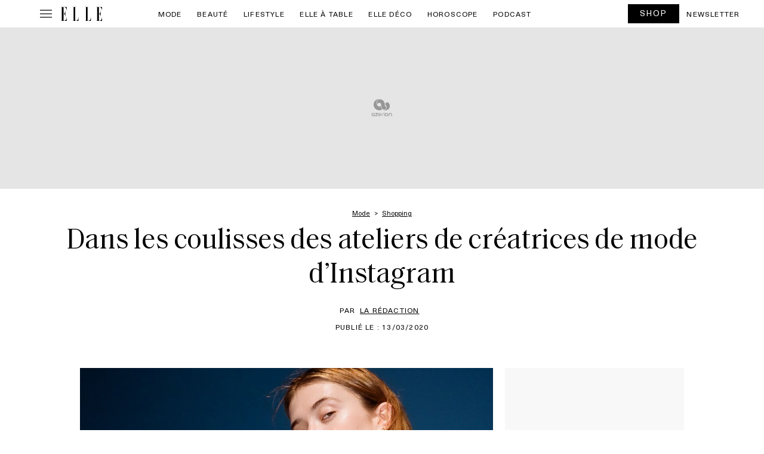

--- FILE ---
content_type: text/html; charset=UTF-8
request_url: https://www.elle.be/fr/299359-dans-les-coulisses-des-ateliers-de-creatrices-de-mode-dinstagram.html
body_size: 79922
content:

<!doctype html>
<html lang="fr-FR" class="no-js">
<head>
    <meta charset="UTF-8" />
    <meta name="viewport" content="width=device-width, initial-scale=1" />
    <meta name="X-UA-Compatible" content="IE=edge,chrom=1" />
    <title>Dans les coulisses des ateliers de créatrices de mode d&#039;Instagram - ELLE.be</title>
<link data-rocket-prefetch href="https://s.pinimg.com" rel="dns-prefetch">
<link data-rocket-prefetch href="https://connect.facebook.net" rel="dns-prefetch">
<link data-rocket-prefetch href="https://cdn.pushmaster-cdn.xyz" rel="dns-prefetch">
<link data-rocket-prefetch href="https://sdk.privacy-center.org" rel="dns-prefetch">
<link data-rocket-prefetch href="https://www.googletagmanager.com" rel="dns-prefetch">
<link data-rocket-prefetch href="https://fms.360yield.com" rel="dns-prefetch">
<link data-rocket-prefetch href="https://widgets.outbrain.com" rel="dns-prefetch">
<link data-rocket-prefetch href="https://applets.ebxcdn.com" rel="dns-prefetch">
<style id="wpr-usedcss">img:is([sizes=auto i],[sizes^="auto," i]){contain-intrinsic-size:3000px 1500px}img.emoji{display:inline!important;border:none!important;box-shadow:none!important;height:1em!important;width:1em!important;margin:0 .07em!important;vertical-align:-.1em!important;background:0 0!important;padding:0!important}:where(.wp-block-button__link){border-radius:9999px;box-shadow:none;padding:calc(.667em + 2px) calc(1.333em + 2px);text-decoration:none}:root :where(.wp-block-button .wp-block-button__link.is-style-outline),:root :where(.wp-block-button.is-style-outline>.wp-block-button__link){border:2px solid;padding:.667em 1.333em}:root :where(.wp-block-button .wp-block-button__link.is-style-outline:not(.has-text-color)),:root :where(.wp-block-button.is-style-outline>.wp-block-button__link:not(.has-text-color)){color:currentColor}:root :where(.wp-block-button .wp-block-button__link.is-style-outline:not(.has-background)),:root :where(.wp-block-button.is-style-outline>.wp-block-button__link:not(.has-background)){background-color:initial;background-image:none}:where(.wp-block-calendar table:not(.has-background) th){background:#ddd}:where(.wp-block-columns){margin-bottom:1.75em}:where(.wp-block-columns.has-background){padding:1.25em 2.375em}:where(.wp-block-post-comments input[type=submit]){border:none}:where(.wp-block-cover-image:not(.has-text-color)),:where(.wp-block-cover:not(.has-text-color)){color:#fff}:where(.wp-block-cover-image.is-light:not(.has-text-color)),:where(.wp-block-cover.is-light:not(.has-text-color)){color:#000}:root :where(.wp-block-cover h1:not(.has-text-color)),:root :where(.wp-block-cover h2:not(.has-text-color)),:root :where(.wp-block-cover h3:not(.has-text-color)),:root :where(.wp-block-cover h4:not(.has-text-color)),:root :where(.wp-block-cover h5:not(.has-text-color)),:root :where(.wp-block-cover h6:not(.has-text-color)),:root :where(.wp-block-cover p:not(.has-text-color)){color:inherit}:where(.wp-block-file){margin-bottom:1.5em}:where(.wp-block-file__button){border-radius:2em;display:inline-block;padding:.5em 1em}:where(.wp-block-file__button):is(a):active,:where(.wp-block-file__button):is(a):focus,:where(.wp-block-file__button):is(a):hover,:where(.wp-block-file__button):is(a):visited{box-shadow:none;color:#fff;opacity:.85;text-decoration:none}:where(.wp-block-group.wp-block-group-is-layout-constrained){position:relative}:root :where(.wp-block-image.is-style-rounded img,.wp-block-image .is-style-rounded img){border-radius:9999px}:where(.wp-block-latest-comments:not([style*=line-height] .wp-block-latest-comments__comment)){line-height:1.1}:where(.wp-block-latest-comments:not([style*=line-height] .wp-block-latest-comments__comment-excerpt p)){line-height:1.8}:root :where(.wp-block-latest-posts.is-grid){padding:0}:root :where(.wp-block-latest-posts.wp-block-latest-posts__list){padding-left:0}ol,ul{box-sizing:border-box}:root :where(.wp-block-list.has-background){padding:1.25em 2.375em}:where(.wp-block-navigation.has-background .wp-block-navigation-item a:not(.wp-element-button)),:where(.wp-block-navigation.has-background .wp-block-navigation-submenu a:not(.wp-element-button)){padding:.5em 1em}:where(.wp-block-navigation .wp-block-navigation__submenu-container .wp-block-navigation-item a:not(.wp-element-button)),:where(.wp-block-navigation .wp-block-navigation__submenu-container .wp-block-navigation-submenu a:not(.wp-element-button)),:where(.wp-block-navigation .wp-block-navigation__submenu-container .wp-block-navigation-submenu button.wp-block-navigation-item__content),:where(.wp-block-navigation .wp-block-navigation__submenu-container .wp-block-pages-list__item button.wp-block-navigation-item__content){padding:.5em 1em}:root :where(p.has-background){padding:1.25em 2.375em}:where(p.has-text-color:not(.has-link-color)) a{color:inherit}:where(.wp-block-post-comments-form) input:not([type=submit]),:where(.wp-block-post-comments-form) textarea{border:1px solid #949494;font-family:inherit;font-size:1em}:where(.wp-block-post-comments-form) input:where(:not([type=submit]):not([type=checkbox])),:where(.wp-block-post-comments-form) textarea{padding:calc(.667em + 2px)}:where(.wp-block-post-excerpt){box-sizing:border-box;margin-bottom:var(--wp--style--block-gap);margin-top:var(--wp--style--block-gap)}:where(.wp-block-preformatted.has-background){padding:1.25em 2.375em}:where(.wp-block-search__button){border:1px solid #ccc;padding:6px 10px}:where(.wp-block-search__input){font-family:inherit;font-size:inherit;font-style:inherit;font-weight:inherit;letter-spacing:inherit;line-height:inherit;text-transform:inherit}:where(.wp-block-search__button-inside .wp-block-search__inside-wrapper){border:1px solid #949494;box-sizing:border-box;padding:4px}:where(.wp-block-search__button-inside .wp-block-search__inside-wrapper) .wp-block-search__input{border:none;border-radius:0;padding:0 4px}:where(.wp-block-search__button-inside .wp-block-search__inside-wrapper) .wp-block-search__input:focus{outline:0}:where(.wp-block-search__button-inside .wp-block-search__inside-wrapper) :where(.wp-block-search__button){padding:4px 8px}:root :where(.wp-block-separator.is-style-dots){height:auto;line-height:1;text-align:center}:root :where(.wp-block-separator.is-style-dots):before{color:currentColor;content:"···";font-family:serif;font-size:1.5em;letter-spacing:2em;padding-left:2em}:root :where(.wp-block-site-logo.is-style-rounded){border-radius:9999px}:where(.wp-block-social-links:not(.is-style-logos-only)) .wp-social-link{background-color:#f0f0f0;color:#444}:where(.wp-block-social-links:not(.is-style-logos-only)) .wp-social-link-amazon{background-color:#f90;color:#fff}:where(.wp-block-social-links:not(.is-style-logos-only)) .wp-social-link-bandcamp{background-color:#1ea0c3;color:#fff}:where(.wp-block-social-links:not(.is-style-logos-only)) .wp-social-link-behance{background-color:#0757fe;color:#fff}:where(.wp-block-social-links:not(.is-style-logos-only)) .wp-social-link-bluesky{background-color:#0a7aff;color:#fff}:where(.wp-block-social-links:not(.is-style-logos-only)) .wp-social-link-codepen{background-color:#1e1f26;color:#fff}:where(.wp-block-social-links:not(.is-style-logos-only)) .wp-social-link-deviantart{background-color:#02e49b;color:#fff}:where(.wp-block-social-links:not(.is-style-logos-only)) .wp-social-link-discord{background-color:#5865f2;color:#fff}:where(.wp-block-social-links:not(.is-style-logos-only)) .wp-social-link-dribbble{background-color:#e94c89;color:#fff}:where(.wp-block-social-links:not(.is-style-logos-only)) .wp-social-link-dropbox{background-color:#4280ff;color:#fff}:where(.wp-block-social-links:not(.is-style-logos-only)) .wp-social-link-etsy{background-color:#f45800;color:#fff}:where(.wp-block-social-links:not(.is-style-logos-only)) .wp-social-link-facebook{background-color:#0866ff;color:#fff}:where(.wp-block-social-links:not(.is-style-logos-only)) .wp-social-link-fivehundredpx{background-color:#000;color:#fff}:where(.wp-block-social-links:not(.is-style-logos-only)) .wp-social-link-flickr{background-color:#0461dd;color:#fff}:where(.wp-block-social-links:not(.is-style-logos-only)) .wp-social-link-foursquare{background-color:#e65678;color:#fff}:where(.wp-block-social-links:not(.is-style-logos-only)) .wp-social-link-github{background-color:#24292d;color:#fff}:where(.wp-block-social-links:not(.is-style-logos-only)) .wp-social-link-goodreads{background-color:#eceadd;color:#382110}:where(.wp-block-social-links:not(.is-style-logos-only)) .wp-social-link-google{background-color:#ea4434;color:#fff}:where(.wp-block-social-links:not(.is-style-logos-only)) .wp-social-link-gravatar{background-color:#1d4fc4;color:#fff}:where(.wp-block-social-links:not(.is-style-logos-only)) .wp-social-link-instagram{background-color:#f00075;color:#fff}:where(.wp-block-social-links:not(.is-style-logos-only)) .wp-social-link-lastfm{background-color:#e21b24;color:#fff}:where(.wp-block-social-links:not(.is-style-logos-only)) .wp-social-link-linkedin{background-color:#0d66c2;color:#fff}:where(.wp-block-social-links:not(.is-style-logos-only)) .wp-social-link-mastodon{background-color:#3288d4;color:#fff}:where(.wp-block-social-links:not(.is-style-logos-only)) .wp-social-link-medium{background-color:#000;color:#fff}:where(.wp-block-social-links:not(.is-style-logos-only)) .wp-social-link-meetup{background-color:#f6405f;color:#fff}:where(.wp-block-social-links:not(.is-style-logos-only)) .wp-social-link-patreon{background-color:#000;color:#fff}:where(.wp-block-social-links:not(.is-style-logos-only)) .wp-social-link-pinterest{background-color:#e60122;color:#fff}:where(.wp-block-social-links:not(.is-style-logos-only)) .wp-social-link-pocket{background-color:#ef4155;color:#fff}:where(.wp-block-social-links:not(.is-style-logos-only)) .wp-social-link-reddit{background-color:#ff4500;color:#fff}:where(.wp-block-social-links:not(.is-style-logos-only)) .wp-social-link-skype{background-color:#0478d7;color:#fff}:where(.wp-block-social-links:not(.is-style-logos-only)) .wp-social-link-snapchat{background-color:#fefc00;color:#fff;stroke:#000}:where(.wp-block-social-links:not(.is-style-logos-only)) .wp-social-link-soundcloud{background-color:#ff5600;color:#fff}:where(.wp-block-social-links:not(.is-style-logos-only)) .wp-social-link-spotify{background-color:#1bd760;color:#fff}:where(.wp-block-social-links:not(.is-style-logos-only)) .wp-social-link-telegram{background-color:#2aabee;color:#fff}:where(.wp-block-social-links:not(.is-style-logos-only)) .wp-social-link-threads{background-color:#000;color:#fff}:where(.wp-block-social-links:not(.is-style-logos-only)) .wp-social-link-tiktok{background-color:#000;color:#fff}:where(.wp-block-social-links:not(.is-style-logos-only)) .wp-social-link-tumblr{background-color:#011835;color:#fff}:where(.wp-block-social-links:not(.is-style-logos-only)) .wp-social-link-twitch{background-color:#6440a4;color:#fff}:where(.wp-block-social-links:not(.is-style-logos-only)) .wp-social-link-twitter{background-color:#1da1f2;color:#fff}:where(.wp-block-social-links:not(.is-style-logos-only)) .wp-social-link-vimeo{background-color:#1eb7ea;color:#fff}:where(.wp-block-social-links:not(.is-style-logos-only)) .wp-social-link-vk{background-color:#4680c2;color:#fff}:where(.wp-block-social-links:not(.is-style-logos-only)) .wp-social-link-wordpress{background-color:#3499cd;color:#fff}:where(.wp-block-social-links:not(.is-style-logos-only)) .wp-social-link-whatsapp{background-color:#25d366;color:#fff}:where(.wp-block-social-links:not(.is-style-logos-only)) .wp-social-link-x{background-color:#000;color:#fff}:where(.wp-block-social-links:not(.is-style-logos-only)) .wp-social-link-yelp{background-color:#d32422;color:#fff}:where(.wp-block-social-links:not(.is-style-logos-only)) .wp-social-link-youtube{background-color:red;color:#fff}:where(.wp-block-social-links.is-style-logos-only) .wp-social-link{background:0 0}:where(.wp-block-social-links.is-style-logos-only) .wp-social-link svg{height:1.25em;width:1.25em}:where(.wp-block-social-links.is-style-logos-only) .wp-social-link-amazon{color:#f90}:where(.wp-block-social-links.is-style-logos-only) .wp-social-link-bandcamp{color:#1ea0c3}:where(.wp-block-social-links.is-style-logos-only) .wp-social-link-behance{color:#0757fe}:where(.wp-block-social-links.is-style-logos-only) .wp-social-link-bluesky{color:#0a7aff}:where(.wp-block-social-links.is-style-logos-only) .wp-social-link-codepen{color:#1e1f26}:where(.wp-block-social-links.is-style-logos-only) .wp-social-link-deviantart{color:#02e49b}:where(.wp-block-social-links.is-style-logos-only) .wp-social-link-discord{color:#5865f2}:where(.wp-block-social-links.is-style-logos-only) .wp-social-link-dribbble{color:#e94c89}:where(.wp-block-social-links.is-style-logos-only) .wp-social-link-dropbox{color:#4280ff}:where(.wp-block-social-links.is-style-logos-only) .wp-social-link-etsy{color:#f45800}:where(.wp-block-social-links.is-style-logos-only) .wp-social-link-facebook{color:#0866ff}:where(.wp-block-social-links.is-style-logos-only) .wp-social-link-fivehundredpx{color:#000}:where(.wp-block-social-links.is-style-logos-only) .wp-social-link-flickr{color:#0461dd}:where(.wp-block-social-links.is-style-logos-only) .wp-social-link-foursquare{color:#e65678}:where(.wp-block-social-links.is-style-logos-only) .wp-social-link-github{color:#24292d}:where(.wp-block-social-links.is-style-logos-only) .wp-social-link-goodreads{color:#382110}:where(.wp-block-social-links.is-style-logos-only) .wp-social-link-google{color:#ea4434}:where(.wp-block-social-links.is-style-logos-only) .wp-social-link-gravatar{color:#1d4fc4}:where(.wp-block-social-links.is-style-logos-only) .wp-social-link-instagram{color:#f00075}:where(.wp-block-social-links.is-style-logos-only) .wp-social-link-lastfm{color:#e21b24}:where(.wp-block-social-links.is-style-logos-only) .wp-social-link-linkedin{color:#0d66c2}:where(.wp-block-social-links.is-style-logos-only) .wp-social-link-mastodon{color:#3288d4}:where(.wp-block-social-links.is-style-logos-only) .wp-social-link-medium{color:#000}:where(.wp-block-social-links.is-style-logos-only) .wp-social-link-meetup{color:#f6405f}:where(.wp-block-social-links.is-style-logos-only) .wp-social-link-patreon{color:#000}:where(.wp-block-social-links.is-style-logos-only) .wp-social-link-pinterest{color:#e60122}:where(.wp-block-social-links.is-style-logos-only) .wp-social-link-pocket{color:#ef4155}:where(.wp-block-social-links.is-style-logos-only) .wp-social-link-reddit{color:#ff4500}:where(.wp-block-social-links.is-style-logos-only) .wp-social-link-skype{color:#0478d7}:where(.wp-block-social-links.is-style-logos-only) .wp-social-link-snapchat{color:#fff;stroke:#000}:where(.wp-block-social-links.is-style-logos-only) .wp-social-link-soundcloud{color:#ff5600}:where(.wp-block-social-links.is-style-logos-only) .wp-social-link-spotify{color:#1bd760}:where(.wp-block-social-links.is-style-logos-only) .wp-social-link-telegram{color:#2aabee}:where(.wp-block-social-links.is-style-logos-only) .wp-social-link-threads{color:#000}:where(.wp-block-social-links.is-style-logos-only) .wp-social-link-tiktok{color:#000}:where(.wp-block-social-links.is-style-logos-only) .wp-social-link-tumblr{color:#011835}:where(.wp-block-social-links.is-style-logos-only) .wp-social-link-twitch{color:#6440a4}:where(.wp-block-social-links.is-style-logos-only) .wp-social-link-twitter{color:#1da1f2}:where(.wp-block-social-links.is-style-logos-only) .wp-social-link-vimeo{color:#1eb7ea}:where(.wp-block-social-links.is-style-logos-only) .wp-social-link-vk{color:#4680c2}:where(.wp-block-social-links.is-style-logos-only) .wp-social-link-whatsapp{color:#25d366}:where(.wp-block-social-links.is-style-logos-only) .wp-social-link-wordpress{color:#3499cd}:where(.wp-block-social-links.is-style-logos-only) .wp-social-link-x{color:#000}:where(.wp-block-social-links.is-style-logos-only) .wp-social-link-yelp{color:#d32422}:where(.wp-block-social-links.is-style-logos-only) .wp-social-link-youtube{color:red}:root :where(.wp-block-social-links .wp-social-link a){padding:.25em}:root :where(.wp-block-social-links.is-style-logos-only .wp-social-link a){padding:0}:root :where(.wp-block-social-links.is-style-pill-shape .wp-social-link a){padding-left:.6666666667em;padding-right:.6666666667em}:root :where(.wp-block-tag-cloud.is-style-outline){display:flex;flex-wrap:wrap;gap:1ch}:root :where(.wp-block-tag-cloud.is-style-outline a){border:1px solid;font-size:unset!important;margin-right:0;padding:1ch 2ch;text-decoration:none!important}:root :where(.wp-block-table-of-contents){box-sizing:border-box}:where(.wp-block-term-description){box-sizing:border-box;margin-bottom:var(--wp--style--block-gap);margin-top:var(--wp--style--block-gap)}:where(pre.wp-block-verse){font-family:inherit}:root{--wp--preset--font-size--normal:16px;--wp--preset--font-size--huge:42px}.aligncenter{clear:both}html :where(.has-border-color){border-style:solid}html :where([style*=border-top-color]){border-top-style:solid}html :where([style*=border-right-color]){border-right-style:solid}html :where([style*=border-bottom-color]){border-bottom-style:solid}html :where([style*=border-left-color]){border-left-style:solid}html :where([style*=border-width]){border-style:solid}html :where([style*=border-top-width]){border-top-style:solid}html :where([style*=border-right-width]){border-right-style:solid}html :where([style*=border-bottom-width]){border-bottom-style:solid}html :where([style*=border-left-width]){border-left-style:solid}html :where(img[class*=wp-image-]){height:auto;max-width:100%}:where(figure){margin:0 0 1em}html :where(.is-position-sticky){--wp-admin--admin-bar--position-offset:var(--wp-admin--admin-bar--height,0px)}@media screen and (max-width:600px){html :where(.is-position-sticky){--wp-admin--admin-bar--position-offset:0px}}:root{--wp--preset--aspect-ratio--square:1;--wp--preset--aspect-ratio--4-3:4/3;--wp--preset--aspect-ratio--3-4:3/4;--wp--preset--aspect-ratio--3-2:3/2;--wp--preset--aspect-ratio--2-3:2/3;--wp--preset--aspect-ratio--16-9:16/9;--wp--preset--aspect-ratio--9-16:9/16;--wp--preset--color--black:#000000;--wp--preset--color--cyan-bluish-gray:#abb8c3;--wp--preset--color--white:#ffffff;--wp--preset--color--pale-pink:#f78da7;--wp--preset--color--vivid-red:#cf2e2e;--wp--preset--color--luminous-vivid-orange:#ff6900;--wp--preset--color--luminous-vivid-amber:#fcb900;--wp--preset--color--light-green-cyan:#7bdcb5;--wp--preset--color--vivid-green-cyan:#00d084;--wp--preset--color--pale-cyan-blue:#8ed1fc;--wp--preset--color--vivid-cyan-blue:#0693e3;--wp--preset--color--vivid-purple:#9b51e0;--wp--preset--gradient--vivid-cyan-blue-to-vivid-purple:linear-gradient(135deg,rgba(6, 147, 227, 1) 0%,rgb(155, 81, 224) 100%);--wp--preset--gradient--light-green-cyan-to-vivid-green-cyan:linear-gradient(135deg,rgb(122, 220, 180) 0%,rgb(0, 208, 130) 100%);--wp--preset--gradient--luminous-vivid-amber-to-luminous-vivid-orange:linear-gradient(135deg,rgba(252, 185, 0, 1) 0%,rgba(255, 105, 0, 1) 100%);--wp--preset--gradient--luminous-vivid-orange-to-vivid-red:linear-gradient(135deg,rgba(255, 105, 0, 1) 0%,rgb(207, 46, 46) 100%);--wp--preset--gradient--very-light-gray-to-cyan-bluish-gray:linear-gradient(135deg,rgb(238, 238, 238) 0%,rgb(169, 184, 195) 100%);--wp--preset--gradient--cool-to-warm-spectrum:linear-gradient(135deg,rgb(74, 234, 220) 0%,rgb(151, 120, 209) 20%,rgb(207, 42, 186) 40%,rgb(238, 44, 130) 60%,rgb(251, 105, 98) 80%,rgb(254, 248, 76) 100%);--wp--preset--gradient--blush-light-purple:linear-gradient(135deg,rgb(255, 206, 236) 0%,rgb(152, 150, 240) 100%);--wp--preset--gradient--blush-bordeaux:linear-gradient(135deg,rgb(254, 205, 165) 0%,rgb(254, 45, 45) 50%,rgb(107, 0, 62) 100%);--wp--preset--gradient--luminous-dusk:linear-gradient(135deg,rgb(255, 203, 112) 0%,rgb(199, 81, 192) 50%,rgb(65, 88, 208) 100%);--wp--preset--gradient--pale-ocean:linear-gradient(135deg,rgb(255, 245, 203) 0%,rgb(182, 227, 212) 50%,rgb(51, 167, 181) 100%);--wp--preset--gradient--electric-grass:linear-gradient(135deg,rgb(202, 248, 128) 0%,rgb(113, 206, 126) 100%);--wp--preset--gradient--midnight:linear-gradient(135deg,rgb(2, 3, 129) 0%,rgb(40, 116, 252) 100%);--wp--preset--font-size--small:13px;--wp--preset--font-size--medium:20px;--wp--preset--font-size--large:36px;--wp--preset--font-size--x-large:42px;--wp--preset--spacing--20:0.44rem;--wp--preset--spacing--30:0.67rem;--wp--preset--spacing--40:1rem;--wp--preset--spacing--50:1.5rem;--wp--preset--spacing--60:2.25rem;--wp--preset--spacing--70:3.38rem;--wp--preset--spacing--80:5.06rem;--wp--preset--shadow--natural:6px 6px 9px rgba(0, 0, 0, .2);--wp--preset--shadow--deep:12px 12px 50px rgba(0, 0, 0, .4);--wp--preset--shadow--sharp:6px 6px 0px rgba(0, 0, 0, .2);--wp--preset--shadow--outlined:6px 6px 0px -3px rgba(255, 255, 255, 1),6px 6px rgba(0, 0, 0, 1);--wp--preset--shadow--crisp:6px 6px 0px rgba(0, 0, 0, 1)}:where(.is-layout-flex){gap:.5em}:where(.is-layout-grid){gap:.5em}:where(.wp-block-post-template.is-layout-flex){gap:1.25em}:where(.wp-block-post-template.is-layout-grid){gap:1.25em}:where(.wp-block-columns.is-layout-flex){gap:2em}:where(.wp-block-columns.is-layout-grid){gap:2em}:root :where(.wp-block-pullquote){font-size:1.5em;line-height:1.6}*{-webkit-box-sizing:border-box;box-sizing:border-box;outline:0}.hide{display:none}.ads,.center{text-align:center;margin:0 auto;position:relative}@media print{.ads,.center{display:none}}.error{color:#f1272b;text-transform:none!important;font-size:.9rem;padding:0;font-style:italic}.newsletter-content{padding:0 10px 10px}.newsletter-content label{text-align:left;text-transform:initial;font-size:1rem;line-height:1.4rem}.newsletter-content label div{display:block;vertical-align:top;margin-bottom:20px}.newsletter-content label div label{display:inline-block;vertical-align:top;width:calc(100% - 25px)}.newsletter-content label div label.error{text-align:left!important}.newsletter-content form{position:relative}@media screen and (min-width:640px){.newsletter-content label div{margin:0 0 15px}.newsletter-content label div label{width:calc(100% - 25px)}.newsletter-content form{margin:0}}.newsletter-content form h2{text-transform:uppercase;text-align:center;font-weight:700;margin:20px 0}.newsletter-content form h2:after{display:none}.newsletter-content form p{margin:10px 0}#ez-toc-container{background:#f9f9f9;border:1px solid #aaa;border-radius:4px;-webkit-box-shadow:0 1px 1px rgba(0,0,0,.05);box-shadow:0 1px 1px rgba(0,0,0,.05);display:table;margin-bottom:1em;padding:10px 20px 10px 10px;position:relative;width:auto}div.ez-toc-widget-container{padding:0;position:relative}div.ez-toc-widget-container ul{display:block}div.ez-toc-widget-container li{border:none;padding:0}div.ez-toc-widget-container ul.ez-toc-list{padding:10px}#ez-toc-container ul ul{margin-left:1.5em}#ez-toc-container li,#ez-toc-container ul{padding:0}#ez-toc-container li,#ez-toc-container ul,#ez-toc-container ul li,div.ez-toc-widget-container,div.ez-toc-widget-container li{background:0 0;list-style:none;line-height:1.6;margin:0;overflow:hidden;z-index:1}#ez-toc-container .ez-toc-title{text-align:left;line-height:1.45;margin:0;padding:0}.ez-toc-title-container{display:table;width:100%}.ez-toc-title,.ez-toc-title-toggle{display:inline;text-align:left;vertical-align:middle}.ez-toc-btn{display:inline-block;font-weight:400}#ez-toc-container div.ez-toc-title-container+ul.ez-toc-list{margin-top:1em}#ez-toc-container a{color:#444;box-shadow:none;text-decoration:none;text-shadow:none;display:inline-flex;align-items:stretch;flex-wrap:nowrap}#ez-toc-container a:visited{color:#9f9f9f}#ez-toc-container a:hover{text-decoration:underline}#ez-toc-container a.ez-toc-toggle{display:flex;align-items:center}.ez-toc-widget-container ul.ez-toc-list li::before{content:' ';position:absolute;left:0;right:0;height:30px;line-height:30px;z-index:-1}.ez-toc-widget-container ul.ez-toc-list li.active{background-color:#ededed}.ez-toc-widget-container li.active>a{font-weight:900}.ez-toc-btn{padding:6px 12px;margin-bottom:0;font-size:14px;line-height:1.428571429;text-align:center;white-space:nowrap;vertical-align:middle;cursor:pointer;background-image:none;border:1px solid transparent;border-radius:4px;-webkit-user-select:none;-moz-user-select:none;-ms-user-select:none;-o-user-select:none;user-select:none}.ez-toc-btn:focus{outline:#333 dotted thin;outline:-webkit-focus-ring-color auto 5px;outline-offset:-2px}.ez-toc-btn:focus,.ez-toc-btn:hover{color:#333;text-decoration:none}.ez-toc-btn.active,.ez-toc-btn:active{background-image:none;outline:0;-webkit-box-shadow:inset 0 3px 5px rgba(0,0,0,.125);box-shadow:inset 0 3px 5px rgba(0,0,0,.125)}.ez-toc-btn-default{color:#333;background-color:#fff;-webkit-box-shadow:inset 0 1px 0 rgba(255,255,255,.15),0 1px 1px rgba(0,0,0,.075);box-shadow:inset 0 1px 0 rgba(255,255,255,.15),0 1px 1px rgba(0,0,0,.075);text-shadow:0 1px 0 #fff;background-image:-webkit-gradient(linear,left 0,left 100%,from(#fff),to(#e0e0e0));background-image:-webkit-linear-gradient(top,#fff 0,#e0e0e0 100%);background-image:-moz-linear-gradient(top,#fff 0,#e0e0e0 100%);background-image:linear-gradient(to bottom,#fff 0,#e0e0e0 100%);background-repeat:repeat-x;border-color:#ccc}.ez-toc-btn-default.active,.ez-toc-btn-default:active,.ez-toc-btn-default:focus,.ez-toc-btn-default:hover{color:#333;background-color:#ebebeb;border-color:#adadad}.ez-toc-btn-default.active,.ez-toc-btn-default:active{background-image:none;background-color:#e0e0e0;border-color:#dbdbdb}.ez-toc-btn-xs{padding:5px 10px;font-size:12px;line-height:1.5;border-radius:3px}.ez-toc-btn-xs{padding:1px 5px}.ez-toc-btn-default:active{-webkit-box-shadow:inset 0 3px 5px rgba(0,0,0,.125);box-shadow:inset 0 3px 5px rgba(0,0,0,.125)}.ez-toc-btn:active{background-image:none}.ez-toc-btn-default:focus,.ez-toc-btn-default:hover{background-color:#e0e0e0;background-position:0 -15px}.ez-toc-pull-right{float:right!important;margin-left:10px}#ez-toc-container input,.ez-toc-toggle #item{position:absolute;left:-999em}#ez-toc-container input[type=checkbox]:checked+nav,#ez-toc-widget-container input[type=checkbox]:checked+nav{opacity:0;max-height:0;border:none;display:none}#ez-toc-container .ez-toc-js-icon-con,#ez-toc-container label{position:relative;cursor:pointer;display:initial}#ez-toc-container .ez-toc-js-icon-con,#ez-toc-container .ez-toc-toggle label{float:right;position:relative;font-size:16px;padding:0;border:1px solid #999191;border-radius:5px;cursor:pointer;left:10px;width:35px}div#ez-toc-container .ez-toc-title{display:initial}#ez-toc-container a.ez-toc-toggle{color:#444;background:inherit;border:inherit}#ez-toc-container .eztoc-toggle-hide-by-default,.eztoc-hide{display:none}.ez-toc-widget-container ul li a{padding-left:10px;display:inline-flex;align-items:stretch;flex-wrap:nowrap}.ez-toc-widget-container ul.ez-toc-list li{height:auto!important}.ez-toc-icon-toggle-span{display:flex;align-items:center;width:35px;height:30px;justify-content:center;direction:ltr}div#ez-toc-container .ez-toc-title{font-size:120%}div#ez-toc-container .ez-toc-title{font-weight:500}div#ez-toc-container ul li,div#ez-toc-container ul li a{font-size:95%}div#ez-toc-container ul li,div#ez-toc-container ul li a{font-weight:500}div#ez-toc-container nav ul ul li{font-size:90%}div#ez-toc-container{width:100%}:root{--bs-blue:#0d6efd;--bs-indigo:#6610f2;--bs-purple:#6f42c1;--bs-pink:#d63384;--bs-red:#dc3545;--bs-orange:#fd7e14;--bs-yellow:#ffc107;--bs-green:#198754;--bs-teal:#20c997;--bs-cyan:#0dcaf0;--bs-black:#000;--bs-white:#fff;--bs-gray:#6c757d;--bs-gray-dark:#343a40;--bs-gray-100:#f8f9fa;--bs-gray-200:#e9ecef;--bs-gray-300:#dee2e6;--bs-gray-400:#ced4da;--bs-gray-500:#adb5bd;--bs-gray-600:#6c757d;--bs-gray-700:#495057;--bs-gray-800:#343a40;--bs-gray-900:#212529;--bs-primary:#0d6efd;--bs-secondary:#6c757d;--bs-success:#198754;--bs-info:#0dcaf0;--bs-warning:#ffc107;--bs-danger:#dc3545;--bs-light:#f8f9fa;--bs-dark:#212529;--bs-primary-rgb:13,110,253;--bs-secondary-rgb:108,117,125;--bs-success-rgb:25,135,84;--bs-info-rgb:13,202,240;--bs-warning-rgb:255,193,7;--bs-danger-rgb:220,53,69;--bs-light-rgb:248,249,250;--bs-dark-rgb:33,37,41;--bs-primary-text-emphasis:#052c65;--bs-secondary-text-emphasis:#2b2f32;--bs-success-text-emphasis:#0a3622;--bs-info-text-emphasis:#055160;--bs-warning-text-emphasis:#664d03;--bs-danger-text-emphasis:#58151c;--bs-light-text-emphasis:#495057;--bs-dark-text-emphasis:#495057;--bs-primary-bg-subtle:#cfe2ff;--bs-secondary-bg-subtle:#e2e3e5;--bs-success-bg-subtle:#d1e7dd;--bs-info-bg-subtle:#cff4fc;--bs-warning-bg-subtle:#fff3cd;--bs-danger-bg-subtle:#f8d7da;--bs-light-bg-subtle:#fcfcfd;--bs-dark-bg-subtle:#ced4da;--bs-primary-border-subtle:#9ec5fe;--bs-secondary-border-subtle:#c4c8cb;--bs-success-border-subtle:#a3cfbb;--bs-info-border-subtle:#9eeaf9;--bs-warning-border-subtle:#ffe69c;--bs-danger-border-subtle:#f1aeb5;--bs-light-border-subtle:#e9ecef;--bs-dark-border-subtle:#adb5bd;--bs-white-rgb:255,255,255;--bs-black-rgb:0,0,0;--bs-font-sans-serif:system-ui,-apple-system,"Segoe UI",Roboto,"Helvetica Neue","Noto Sans","Liberation Sans",Arial,sans-serif,"Apple Color Emoji","Segoe UI Emoji","Segoe UI Symbol","Noto Color Emoji";--bs-font-monospace:SFMono-Regular,Menlo,Monaco,Consolas,"Liberation Mono","Courier New",monospace;--bs-gradient:linear-gradient(180deg, rgba(255, 255, 255, .15), rgba(255, 255, 255, 0));--bs-body-font-family:var(--bs-font-sans-serif);--bs-body-font-size:1rem;--bs-body-font-weight:400;--bs-body-line-height:1.5;--bs-body-color:#212529;--bs-body-color-rgb:33,37,41;--bs-body-bg:#fff;--bs-body-bg-rgb:255,255,255;--bs-emphasis-color:#000;--bs-emphasis-color-rgb:0,0,0;--bs-secondary-color:rgba(33, 37, 41, .75);--bs-secondary-color-rgb:33,37,41;--bs-secondary-bg:#e9ecef;--bs-secondary-bg-rgb:233,236,239;--bs-tertiary-color:rgba(33, 37, 41, .5);--bs-tertiary-color-rgb:33,37,41;--bs-tertiary-bg:#f8f9fa;--bs-tertiary-bg-rgb:248,249,250;--bs-heading-color:inherit;--bs-link-color:#0d6efd;--bs-link-color-rgb:13,110,253;--bs-link-decoration:underline;--bs-link-hover-color:#0a58ca;--bs-link-hover-color-rgb:10,88,202;--bs-code-color:#d63384;--bs-highlight-color:#212529;--bs-highlight-bg:#fff3cd;--bs-border-width:1px;--bs-border-style:solid;--bs-border-color:#dee2e6;--bs-border-color-translucent:rgba(0, 0, 0, .175);--bs-border-radius:0.375rem;--bs-border-radius-sm:0.25rem;--bs-border-radius-lg:0.5rem;--bs-border-radius-xl:1rem;--bs-border-radius-xxl:2rem;--bs-border-radius-2xl:var(--bs-border-radius-xxl);--bs-border-radius-pill:50rem;--bs-box-shadow:0 0.5rem 1rem rgba(0, 0, 0, .15);--bs-box-shadow-sm:0 0.125rem 0.25rem rgba(0, 0, 0, .075);--bs-box-shadow-lg:0 1rem 3rem rgba(0, 0, 0, .175);--bs-box-shadow-inset:inset 0 1px 2px rgba(0, 0, 0, .075);--bs-focus-ring-width:0.25rem;--bs-focus-ring-opacity:0.25;--bs-focus-ring-color:rgba(13, 110, 253, .25);--bs-form-valid-color:#198754;--bs-form-valid-border-color:#198754;--bs-form-invalid-color:#dc3545;--bs-form-invalid-border-color:#dc3545}*,::after,::before{box-sizing:border-box}@media (prefers-reduced-motion:no-preference){:root{scroll-behavior:smooth}}body{margin:0;font-family:var(--bs-body-font-family);font-size:var(--bs-body-font-size);font-weight:var(--bs-body-font-weight);line-height:var(--bs-body-line-height);color:var(--bs-body-color);text-align:var(--bs-body-text-align);background-color:var(--bs-body-bg);-webkit-text-size-adjust:100%;-webkit-tap-highlight-color:transparent}hr{margin:1rem 0;color:inherit;border:0;border-top:var(--bs-border-width) solid;opacity:.25}h1,h2,h3{margin-top:0;margin-bottom:.5rem;font-weight:500;line-height:1.2;color:var(--bs-heading-color)}h1{font-size:calc(1.375rem + 1.5vw)}@media (min-width:1200px){h1{font-size:2.5rem}}h2{font-size:calc(1.325rem + .9vw)}@media (min-width:1200px){h2{font-size:2rem}}h3{font-size:calc(1.3rem + .6vw)}@media (min-width:1200px){h3{font-size:1.75rem}}p{margin-top:0;margin-bottom:1rem}address{margin-bottom:1rem;font-style:normal;line-height:inherit}ol,ul{padding-left:2rem}dl,ol,ul{margin-top:0;margin-bottom:1rem}ol ol,ol ul,ul ol,ul ul{margin-bottom:0}dt{font-weight:700}dd{margin-bottom:.5rem;margin-left:0}blockquote{margin:0 0 1rem}b,strong{font-weight:bolder}.small,small{font-size:.875em}.mark,mark{padding:.1875em;color:var(--bs-highlight-color);background-color:var(--bs-highlight-bg)}sub{position:relative;font-size:.75em;line-height:0;vertical-align:baseline}sub{bottom:-.25em}a{color:rgba(var(--bs-link-color-rgb),var(--bs-link-opacity,1));text-decoration:underline}a:hover{--bs-link-color-rgb:var(--bs-link-hover-color-rgb)}a:not([href]):not([class]),a:not([href]):not([class]):hover{color:inherit;text-decoration:none}code,pre{font-family:var(--bs-font-monospace);font-size:1em}pre{display:block;margin-top:0;margin-bottom:1rem;overflow:auto;font-size:.875em}pre code{font-size:inherit;color:inherit;word-break:normal}code{font-size:.875em;color:var(--bs-code-color);word-wrap:break-word}a>code{color:inherit}img,svg{vertical-align:middle}table{caption-side:bottom;border-collapse:collapse}caption{padding-top:.5rem;padding-bottom:.5rem;color:var(--bs-secondary-color);text-align:left}th{text-align:inherit;text-align:-webkit-match-parent}tbody,td,tfoot,th,thead,tr{border-color:inherit;border-style:solid;border-width:0}label{display:inline-block}button{border-radius:0}button:focus:not(:focus-visible){outline:0}button,input,optgroup,select,textarea{margin:0;font-family:inherit;font-size:inherit;line-height:inherit}button,select{text-transform:none}[role=button]{cursor:pointer}select{word-wrap:normal}select:disabled{opacity:1}[list]:not([type=date]):not([type=datetime-local]):not([type=month]):not([type=week]):not([type=time])::-webkit-calendar-picker-indicator{display:none!important}[type=button],[type=reset],[type=submit],button{-webkit-appearance:button}[type=button]:not(:disabled),[type=reset]:not(:disabled),[type=submit]:not(:disabled),button:not(:disabled){cursor:pointer}::-moz-focus-inner{padding:0;border-style:none}textarea{resize:vertical}fieldset{min-width:0;padding:0;margin:0;border:0}legend{float:left;width:100%;padding:0;margin-bottom:.5rem;font-size:calc(1.275rem + .3vw);line-height:inherit}legend+*{clear:left}::-webkit-datetime-edit-day-field,::-webkit-datetime-edit-fields-wrapper,::-webkit-datetime-edit-hour-field,::-webkit-datetime-edit-minute,::-webkit-datetime-edit-month-field,::-webkit-datetime-edit-text,::-webkit-datetime-edit-year-field{padding:0}::-webkit-inner-spin-button{height:auto}[type=search]{-webkit-appearance:textfield;outline-offset:-2px}::-webkit-search-decoration{-webkit-appearance:none}::-webkit-color-swatch-wrapper{padding:0}::-webkit-file-upload-button{font:inherit;-webkit-appearance:button}::file-selector-button{font:inherit;-webkit-appearance:button}iframe{border:0}summary{display:list-item;cursor:pointer}progress{vertical-align:baseline}[hidden]{display:none!important}.lead{font-size:1.25rem;font-weight:300}.blockquote{margin-bottom:1rem;font-size:1.25rem}.blockquote>:last-child{margin-bottom:0}.container,.container-fluid{--bs-gutter-x:1.5rem;--bs-gutter-y:0;width:100%;padding-right:calc(var(--bs-gutter-x) * .5);padding-left:calc(var(--bs-gutter-x) * .5);margin-right:auto;margin-left:auto}@media (min-width:576px){.container{max-width:540px}}@media (min-width:768px){.container{max-width:720px}}@media (min-width:992px){.container{max-width:960px}}@media (min-width:1200px){legend{font-size:1.5rem}.container{max-width:1140px}}@media (min-width:1400px){.container{max-width:1320px}}:root{--bs-breakpoint-xs:0;--bs-breakpoint-sm:576px;--bs-breakpoint-md:768px;--bs-breakpoint-lg:992px;--bs-breakpoint-xl:1200px;--bs-breakpoint-xxl:1400px}.row{--bs-gutter-x:1.5rem;--bs-gutter-y:0;display:flex;flex-wrap:wrap;margin-top:calc(-1 * var(--bs-gutter-y));margin-right:calc(-.5 * var(--bs-gutter-x));margin-left:calc(-.5 * var(--bs-gutter-x))}.row>*{flex-shrink:0;width:100%;max-width:100%;padding-right:calc(var(--bs-gutter-x) * .5);padding-left:calc(var(--bs-gutter-x) * .5);margin-top:var(--bs-gutter-y)}.col{flex:1 0 0%}.col-6{flex:0 0 auto;width:50%}.col-8{flex:0 0 auto;width:66.66666667%}.col-12{flex:0 0 auto;width:100%}@media (min-width:576px){.col-sm-2{flex:0 0 auto;width:16.66666667%}.col-sm-3{flex:0 0 auto;width:25%}.col-sm-6{flex:0 0 auto;width:50%}}@media (min-width:768px){.col-md-2{flex:0 0 auto;width:16.66666667%}.col-md-4{flex:0 0 auto;width:33.33333333%}.col-md-8{flex:0 0 auto;width:66.66666667%}.col-md-10{flex:0 0 auto;width:83.33333333%}}@media (min-width:992px){.col-lg-2{flex:0 0 auto;width:16.66666667%}}.table{--bs-table-color-type:initial;--bs-table-bg-type:initial;--bs-table-color-state:initial;--bs-table-bg-state:initial;--bs-table-color:var(--bs-emphasis-color);--bs-table-bg:var(--bs-body-bg);--bs-table-border-color:var(--bs-border-color);--bs-table-accent-bg:transparent;--bs-table-striped-color:var(--bs-emphasis-color);--bs-table-striped-bg:rgba(var(--bs-emphasis-color-rgb), 0.05);--bs-table-active-color:var(--bs-emphasis-color);--bs-table-active-bg:rgba(var(--bs-emphasis-color-rgb), 0.1);--bs-table-hover-color:var(--bs-emphasis-color);--bs-table-hover-bg:rgba(var(--bs-emphasis-color-rgb), 0.075);width:100%;margin-bottom:1rem;vertical-align:top;border-color:var(--bs-table-border-color)}.table>:not(caption)>*>*{padding:.5rem;color:var(--bs-table-color-state,var(--bs-table-color-type,var(--bs-table-color)));background-color:var(--bs-table-bg);border-bottom-width:var(--bs-border-width);box-shadow:inset 0 0 0 9999px var(--bs-table-bg-state,var(--bs-table-bg-type,var(--bs-table-accent-bg)))}.table>tbody{vertical-align:inherit}.table>thead{vertical-align:bottom}.fade{transition:opacity .15s linear}@media (prefers-reduced-motion:reduce){.fade{transition:none}}.fade:not(.show){opacity:0}.collapse:not(.show){display:none}.collapsing{height:0;overflow:hidden;transition:height .35s ease}.collapsing.collapse-horizontal{width:0;height:auto;transition:width .35s ease}@media (prefers-reduced-motion:reduce){.collapsing{transition:none}.collapsing.collapse-horizontal{transition:none}}.dropdown,.dropdown-center,.dropend,.dropstart,.dropup,.dropup-center{position:relative}.dropdown-toggle{white-space:nowrap}.dropdown-toggle::after{display:inline-block;margin-left:.255em;vertical-align:.255em;content:"";border-top:.3em solid;border-right:.3em solid transparent;border-bottom:0;border-left:.3em solid transparent}.dropdown-toggle:empty::after{margin-left:0}.dropdown-menu{--bs-dropdown-zindex:1000;--bs-dropdown-min-width:10rem;--bs-dropdown-padding-x:0;--bs-dropdown-padding-y:0.5rem;--bs-dropdown-spacer:0.125rem;--bs-dropdown-font-size:1rem;--bs-dropdown-color:var(--bs-body-color);--bs-dropdown-bg:var(--bs-body-bg);--bs-dropdown-border-color:var(--bs-border-color-translucent);--bs-dropdown-border-radius:var(--bs-border-radius);--bs-dropdown-border-width:var(--bs-border-width);--bs-dropdown-inner-border-radius:calc(var(--bs-border-radius) - var(--bs-border-width));--bs-dropdown-divider-bg:var(--bs-border-color-translucent);--bs-dropdown-divider-margin-y:0.5rem;--bs-dropdown-box-shadow:var(--bs-box-shadow);--bs-dropdown-link-color:var(--bs-body-color);--bs-dropdown-link-hover-color:var(--bs-body-color);--bs-dropdown-link-hover-bg:var(--bs-tertiary-bg);--bs-dropdown-link-active-color:#fff;--bs-dropdown-link-active-bg:#0d6efd;--bs-dropdown-link-disabled-color:var(--bs-tertiary-color);--bs-dropdown-item-padding-x:1rem;--bs-dropdown-item-padding-y:0.25rem;--bs-dropdown-header-color:#6c757d;--bs-dropdown-header-padding-x:1rem;--bs-dropdown-header-padding-y:0.5rem;position:absolute;z-index:var(--bs-dropdown-zindex);display:none;min-width:var(--bs-dropdown-min-width);padding:var(--bs-dropdown-padding-y) var(--bs-dropdown-padding-x);margin:0;font-size:var(--bs-dropdown-font-size);color:var(--bs-dropdown-color);text-align:left;list-style:none;background-color:var(--bs-dropdown-bg);background-clip:padding-box;border:var(--bs-dropdown-border-width) solid var(--bs-dropdown-border-color);border-radius:var(--bs-dropdown-border-radius)}.dropup .dropdown-toggle::after{display:inline-block;margin-left:.255em;vertical-align:.255em;content:"";border-top:0;border-right:.3em solid transparent;border-bottom:.3em solid;border-left:.3em solid transparent}.dropup .dropdown-toggle:empty::after{margin-left:0}.dropend .dropdown-toggle::after{display:inline-block;margin-left:.255em;vertical-align:.255em;content:"";border-top:.3em solid transparent;border-right:0;border-bottom:.3em solid transparent;border-left:.3em solid}.dropend .dropdown-toggle:empty::after{margin-left:0}.dropend .dropdown-toggle::after{vertical-align:0}.dropstart .dropdown-toggle::after{display:inline-block;margin-left:.255em;vertical-align:.255em;content:""}.dropstart .dropdown-toggle::after{display:none}.dropstart .dropdown-toggle::before{display:inline-block;margin-right:.255em;vertical-align:.255em;content:"";border-top:.3em solid transparent;border-right:.3em solid;border-bottom:.3em solid transparent}.dropstart .dropdown-toggle:empty::after{margin-left:0}.dropstart .dropdown-toggle::before{vertical-align:0}.dropdown-item{display:block;width:100%;padding:var(--bs-dropdown-item-padding-y) var(--bs-dropdown-item-padding-x);clear:both;font-weight:400;color:var(--bs-dropdown-link-color);text-align:inherit;text-decoration:none;white-space:nowrap;background-color:transparent;border:0;border-radius:var(--bs-dropdown-item-border-radius,0)}.dropdown-item:focus,.dropdown-item:hover{color:var(--bs-dropdown-link-hover-color);background-color:var(--bs-dropdown-link-hover-bg)}.dropdown-item.active,.dropdown-item:active{color:var(--bs-dropdown-link-active-color);text-decoration:none;background-color:var(--bs-dropdown-link-active-bg)}.dropdown-item.disabled,.dropdown-item:disabled{color:var(--bs-dropdown-link-disabled-color);pointer-events:none;background-color:transparent}.dropdown-menu.show{display:block}.nav-link{display:block;padding:var(--bs-nav-link-padding-y) var(--bs-nav-link-padding-x);font-size:var(--bs-nav-link-font-size);font-weight:var(--bs-nav-link-font-weight);color:var(--bs-nav-link-color);text-decoration:none;background:0 0;border:0;transition:color .15s ease-in-out,background-color .15s ease-in-out,border-color .15s ease-in-out}.nav-link:focus,.nav-link:hover{color:var(--bs-nav-link-hover-color)}.nav-link:focus-visible{outline:0;box-shadow:0 0 0 .25rem rgba(13,110,253,.25)}.nav-link.disabled,.nav-link:disabled{color:var(--bs-nav-link-disabled-color);pointer-events:none;cursor:default}.navbar{--bs-navbar-padding-x:0;--bs-navbar-padding-y:0.5rem;--bs-navbar-color:rgba(var(--bs-emphasis-color-rgb), 0.65);--bs-navbar-hover-color:rgba(var(--bs-emphasis-color-rgb), 0.8);--bs-navbar-disabled-color:rgba(var(--bs-emphasis-color-rgb), 0.3);--bs-navbar-active-color:rgba(var(--bs-emphasis-color-rgb), 1);--bs-navbar-brand-padding-y:0.3125rem;--bs-navbar-brand-margin-end:1rem;--bs-navbar-brand-font-size:1.25rem;--bs-navbar-brand-color:rgba(var(--bs-emphasis-color-rgb), 1);--bs-navbar-brand-hover-color:rgba(var(--bs-emphasis-color-rgb), 1);--bs-navbar-nav-link-padding-x:0.5rem;--bs-navbar-toggler-padding-y:0.25rem;--bs-navbar-toggler-padding-x:0.75rem;--bs-navbar-toggler-font-size:1.25rem;--bs-navbar-toggler-icon-bg:url("data:image/svg+xml,%3csvg xmlns='http://www.w3.org/2000/svg' viewBox='0 0 30 30'%3e%3cpath stroke='rgba%2833, 37, 41, 0.75%29' stroke-linecap='round' stroke-miterlimit='10' stroke-width='2' d='M4 7h22M4 15h22M4 23h22'/%3e%3c/svg%3e");--bs-navbar-toggler-border-color:rgba(var(--bs-emphasis-color-rgb), 0.15);--bs-navbar-toggler-border-radius:var(--bs-border-radius);--bs-navbar-toggler-focus-width:0.25rem;--bs-navbar-toggler-transition:box-shadow 0.15s ease-in-out;position:relative;display:flex;flex-wrap:wrap;align-items:center;justify-content:space-between;padding:var(--bs-navbar-padding-y) var(--bs-navbar-padding-x)}.navbar>.container,.navbar>.container-fluid{display:flex;flex-wrap:inherit;align-items:center;justify-content:space-between}.navbar-nav{--bs-nav-link-padding-x:0;--bs-nav-link-padding-y:0.5rem;--bs-nav-link-font-weight: ;--bs-nav-link-color:var(--bs-navbar-color);--bs-nav-link-hover-color:var(--bs-navbar-hover-color);--bs-nav-link-disabled-color:var(--bs-navbar-disabled-color);display:flex;flex-direction:column;padding-left:0;margin-bottom:0;list-style:none}.navbar-nav .nav-link.active,.navbar-nav .nav-link.show{color:var(--bs-navbar-active-color)}.navbar-nav .dropdown-menu{position:static}.breadcrumb{--bs-breadcrumb-padding-x:0;--bs-breadcrumb-padding-y:0;--bs-breadcrumb-margin-bottom:1rem;--bs-breadcrumb-bg: ;--bs-breadcrumb-border-radius: ;--bs-breadcrumb-divider-color:var(--bs-secondary-color);--bs-breadcrumb-item-padding-x:0.5rem;--bs-breadcrumb-item-active-color:var(--bs-secondary-color);display:flex;flex-wrap:wrap;padding:var(--bs-breadcrumb-padding-y) var(--bs-breadcrumb-padding-x);margin-bottom:var(--bs-breadcrumb-margin-bottom);font-size:var(--bs-breadcrumb-font-size);list-style:none;background-color:var(--bs-breadcrumb-bg);border-radius:var(--bs-breadcrumb-border-radius)}.alert{--bs-alert-bg:transparent;--bs-alert-padding-x:1rem;--bs-alert-padding-y:1rem;--bs-alert-margin-bottom:1rem;--bs-alert-color:inherit;--bs-alert-border-color:transparent;--bs-alert-border:var(--bs-border-width) solid var(--bs-alert-border-color);--bs-alert-border-radius:var(--bs-border-radius);--bs-alert-link-color:inherit;position:relative;padding:var(--bs-alert-padding-y) var(--bs-alert-padding-x);margin-bottom:var(--bs-alert-margin-bottom);color:var(--bs-alert-color);background-color:var(--bs-alert-bg);border:var(--bs-alert-border);border-radius:var(--bs-alert-border-radius)}.progress{--bs-progress-height:1rem;--bs-progress-font-size:0.75rem;--bs-progress-bg:var(--bs-secondary-bg);--bs-progress-border-radius:var(--bs-border-radius);--bs-progress-box-shadow:var(--bs-box-shadow-inset);--bs-progress-bar-color:#fff;--bs-progress-bar-bg:#0d6efd;--bs-progress-bar-transition:width 0.6s ease;display:flex;height:var(--bs-progress-height);overflow:hidden;font-size:var(--bs-progress-font-size);background-color:var(--bs-progress-bg);border-radius:var(--bs-progress-border-radius)}.list-group{--bs-list-group-color:var(--bs-body-color);--bs-list-group-bg:var(--bs-body-bg);--bs-list-group-border-color:var(--bs-border-color);--bs-list-group-border-width:var(--bs-border-width);--bs-list-group-border-radius:var(--bs-border-radius);--bs-list-group-item-padding-x:1rem;--bs-list-group-item-padding-y:0.5rem;--bs-list-group-action-color:var(--bs-secondary-color);--bs-list-group-action-hover-color:var(--bs-emphasis-color);--bs-list-group-action-hover-bg:var(--bs-tertiary-bg);--bs-list-group-action-active-color:var(--bs-body-color);--bs-list-group-action-active-bg:var(--bs-secondary-bg);--bs-list-group-disabled-color:var(--bs-secondary-color);--bs-list-group-disabled-bg:var(--bs-body-bg);--bs-list-group-active-color:#fff;--bs-list-group-active-bg:#0d6efd;--bs-list-group-active-border-color:#0d6efd;display:flex;flex-direction:column;padding-left:0;margin-bottom:0;border-radius:var(--bs-list-group-border-radius)}.list-group-item{position:relative;display:block;padding:var(--bs-list-group-item-padding-y) var(--bs-list-group-item-padding-x);color:var(--bs-list-group-color);text-decoration:none;background-color:var(--bs-list-group-bg);border:var(--bs-list-group-border-width) solid var(--bs-list-group-border-color)}.list-group-item:first-child{border-top-left-radius:inherit;border-top-right-radius:inherit}.list-group-item:last-child{border-bottom-right-radius:inherit;border-bottom-left-radius:inherit}.list-group-item.disabled,.list-group-item:disabled{color:var(--bs-list-group-disabled-color);pointer-events:none;background-color:var(--bs-list-group-disabled-bg)}.list-group-item.active{z-index:2;color:var(--bs-list-group-active-color);background-color:var(--bs-list-group-active-bg);border-color:var(--bs-list-group-active-border-color)}.list-group-item+.list-group-item{border-top-width:0}.list-group-item+.list-group-item.active{margin-top:calc(-1 * var(--bs-list-group-border-width));border-top-width:var(--bs-list-group-border-width)}.toast{--bs-toast-zindex:1090;--bs-toast-padding-x:0.75rem;--bs-toast-padding-y:0.5rem;--bs-toast-spacing:1.5rem;--bs-toast-max-width:350px;--bs-toast-font-size:0.875rem;--bs-toast-color: ;--bs-toast-bg:rgba(var(--bs-body-bg-rgb), 0.85);--bs-toast-border-width:var(--bs-border-width);--bs-toast-border-color:var(--bs-border-color-translucent);--bs-toast-border-radius:var(--bs-border-radius);--bs-toast-box-shadow:var(--bs-box-shadow);--bs-toast-header-color:var(--bs-secondary-color);--bs-toast-header-bg:rgba(var(--bs-body-bg-rgb), 0.85);--bs-toast-header-border-color:var(--bs-border-color-translucent);width:var(--bs-toast-max-width);max-width:100%;font-size:var(--bs-toast-font-size);color:var(--bs-toast-color);pointer-events:auto;background-color:var(--bs-toast-bg);background-clip:padding-box;border:var(--bs-toast-border-width) solid var(--bs-toast-border-color);box-shadow:var(--bs-toast-box-shadow);border-radius:var(--bs-toast-border-radius)}.toast.showing{opacity:0}.toast:not(.show){display:none}.modal{--bs-modal-zindex:1055;--bs-modal-width:500px;--bs-modal-padding:1rem;--bs-modal-margin:0.5rem;--bs-modal-color: ;--bs-modal-bg:var(--bs-body-bg);--bs-modal-border-color:var(--bs-border-color-translucent);--bs-modal-border-width:var(--bs-border-width);--bs-modal-border-radius:var(--bs-border-radius-lg);--bs-modal-box-shadow:var(--bs-box-shadow-sm);--bs-modal-inner-border-radius:calc(var(--bs-border-radius-lg) - (var(--bs-border-width)));--bs-modal-header-padding-x:1rem;--bs-modal-header-padding-y:1rem;--bs-modal-header-padding:1rem 1rem;--bs-modal-header-border-color:var(--bs-border-color);--bs-modal-header-border-width:var(--bs-border-width);--bs-modal-title-line-height:1.5;--bs-modal-footer-gap:0.5rem;--bs-modal-footer-bg: ;--bs-modal-footer-border-color:var(--bs-border-color);--bs-modal-footer-border-width:var(--bs-border-width);position:fixed;top:0;left:0;z-index:var(--bs-modal-zindex);display:none;width:100%;height:100%;overflow-x:hidden;overflow-y:auto;outline:0}.modal-dialog{position:relative;width:auto;margin:var(--bs-modal-margin);pointer-events:none}.modal.fade .modal-dialog{transition:transform .3s ease-out;transform:translate(0,-50px)}@media (prefers-reduced-motion:reduce){.nav-link{transition:none}.modal.fade .modal-dialog{transition:none}}.modal.show .modal-dialog{transform:none}.modal.modal-static .modal-dialog{transform:scale(1.02)}.modal-backdrop{--bs-backdrop-zindex:1050;--bs-backdrop-bg:#000;--bs-backdrop-opacity:0.5;position:fixed;top:0;left:0;z-index:var(--bs-backdrop-zindex);width:100vw;height:100vh;background-color:var(--bs-backdrop-bg)}.modal-backdrop.fade{opacity:0}.modal-backdrop.show{opacity:var(--bs-backdrop-opacity)}.modal-body{position:relative;flex:1 1 auto;padding:var(--bs-modal-padding)}@media (min-width:576px){.modal{--bs-modal-margin:1.75rem;--bs-modal-box-shadow:var(--bs-box-shadow)}.modal-dialog{max-width:var(--bs-modal-width);margin-right:auto;margin-left:auto}}.tooltip{--bs-tooltip-zindex:1080;--bs-tooltip-max-width:200px;--bs-tooltip-padding-x:0.5rem;--bs-tooltip-padding-y:0.25rem;--bs-tooltip-margin: ;--bs-tooltip-font-size:0.875rem;--bs-tooltip-color:var(--bs-body-bg);--bs-tooltip-bg:var(--bs-emphasis-color);--bs-tooltip-border-radius:var(--bs-border-radius);--bs-tooltip-opacity:0.9;--bs-tooltip-arrow-width:0.8rem;--bs-tooltip-arrow-height:0.4rem;z-index:var(--bs-tooltip-zindex);display:block;margin:var(--bs-tooltip-margin);font-family:var(--bs-font-sans-serif);font-style:normal;font-weight:400;line-height:1.5;text-align:left;text-align:start;text-decoration:none;text-shadow:none;text-transform:none;letter-spacing:normal;word-break:normal;white-space:normal;word-spacing:normal;line-break:auto;font-size:var(--bs-tooltip-font-size);word-wrap:break-word;opacity:0}.tooltip.show{opacity:var(--bs-tooltip-opacity)}.tooltip .tooltip-arrow{display:block;width:var(--bs-tooltip-arrow-width);height:var(--bs-tooltip-arrow-height)}.tooltip .tooltip-arrow::before{position:absolute;content:"";border-color:transparent;border-style:solid}.tooltip-inner{max-width:var(--bs-tooltip-max-width);padding:var(--bs-tooltip-padding-y) var(--bs-tooltip-padding-x);color:var(--bs-tooltip-color);text-align:center;background-color:var(--bs-tooltip-bg);border-radius:var(--bs-tooltip-border-radius)}.popover{--bs-popover-zindex:1070;--bs-popover-max-width:276px;--bs-popover-font-size:0.875rem;--bs-popover-bg:var(--bs-body-bg);--bs-popover-border-width:var(--bs-border-width);--bs-popover-border-color:var(--bs-border-color-translucent);--bs-popover-border-radius:var(--bs-border-radius-lg);--bs-popover-inner-border-radius:calc(var(--bs-border-radius-lg) - var(--bs-border-width));--bs-popover-box-shadow:var(--bs-box-shadow);--bs-popover-header-padding-x:1rem;--bs-popover-header-padding-y:0.5rem;--bs-popover-header-font-size:1rem;--bs-popover-header-color:inherit;--bs-popover-header-bg:var(--bs-secondary-bg);--bs-popover-body-padding-x:1rem;--bs-popover-body-padding-y:1rem;--bs-popover-body-color:var(--bs-body-color);--bs-popover-arrow-width:1rem;--bs-popover-arrow-height:0.5rem;--bs-popover-arrow-border:var(--bs-popover-border-color);z-index:var(--bs-popover-zindex);display:block;max-width:var(--bs-popover-max-width);font-family:var(--bs-font-sans-serif);font-style:normal;font-weight:400;line-height:1.5;text-align:left;text-align:start;text-decoration:none;text-shadow:none;text-transform:none;letter-spacing:normal;word-break:normal;white-space:normal;word-spacing:normal;line-break:auto;font-size:var(--bs-popover-font-size);word-wrap:break-word;background-color:var(--bs-popover-bg);background-clip:padding-box;border:var(--bs-popover-border-width) solid var(--bs-popover-border-color);border-radius:var(--bs-popover-border-radius)}.popover .popover-arrow{display:block;width:var(--bs-popover-arrow-width);height:var(--bs-popover-arrow-height)}.popover .popover-arrow::after,.popover .popover-arrow::before{position:absolute;display:block;content:"";border-color:transparent;border-style:solid;border-width:0}.popover-header{padding:var(--bs-popover-header-padding-y) var(--bs-popover-header-padding-x);margin-bottom:0;font-size:var(--bs-popover-header-font-size);color:var(--bs-popover-header-color);background-color:var(--bs-popover-header-bg);border-bottom:var(--bs-popover-border-width) solid var(--bs-popover-border-color);border-top-left-radius:var(--bs-popover-inner-border-radius);border-top-right-radius:var(--bs-popover-inner-border-radius)}.popover-header:empty{display:none}.popover-body{padding:var(--bs-popover-body-padding-y) var(--bs-popover-body-padding-x);color:var(--bs-popover-body-color)}.carousel{position:relative}.carousel.pointer-event{touch-action:pan-y}.carousel-item{position:relative;display:none;float:left;width:100%;margin-right:-100%;-webkit-backface-visibility:hidden;backface-visibility:hidden;transition:transform .6s ease-in-out}.carousel-item-next,.carousel-item-prev,.carousel-item.active{display:block}.active.carousel-item-end,.carousel-item-next:not(.carousel-item-start){transform:translateX(100%)}.active.carousel-item-start,.carousel-item-prev:not(.carousel-item-end){transform:translateX(-100%)}.carousel-indicators{position:absolute;right:0;bottom:0;left:0;z-index:2;display:flex;justify-content:center;padding:0;margin-right:15%;margin-bottom:1rem;margin-left:15%}.carousel-indicators [data-bs-target]{box-sizing:content-box;flex:0 1 auto;width:30px;height:3px;padding:0;margin-right:3px;margin-left:3px;text-indent:-999px;cursor:pointer;background-color:#fff;background-clip:padding-box;border:0;border-top:10px solid transparent;border-bottom:10px solid transparent;opacity:.5;transition:opacity .6s ease}@media (prefers-reduced-motion:reduce){.carousel-item{transition:none}.carousel-indicators [data-bs-target]{transition:none}}.carousel-indicators .active{opacity:1}.offcanvas{--bs-offcanvas-zindex:1045;--bs-offcanvas-width:400px;--bs-offcanvas-height:30vh;--bs-offcanvas-padding-x:1rem;--bs-offcanvas-padding-y:1rem;--bs-offcanvas-color:var(--bs-body-color);--bs-offcanvas-bg:var(--bs-body-bg);--bs-offcanvas-border-width:var(--bs-border-width);--bs-offcanvas-border-color:var(--bs-border-color-translucent);--bs-offcanvas-box-shadow:var(--bs-box-shadow-sm);--bs-offcanvas-transition:transform 0.3s ease-in-out;--bs-offcanvas-title-line-height:1.5}.offcanvas{position:fixed;bottom:0;z-index:var(--bs-offcanvas-zindex);display:flex;flex-direction:column;max-width:100%;color:var(--bs-offcanvas-color);visibility:hidden;background-color:var(--bs-offcanvas-bg);background-clip:padding-box;outline:0;transition:var(--bs-offcanvas-transition)}@media (prefers-reduced-motion:reduce){.offcanvas{transition:none}}.offcanvas.show:not(.hiding),.offcanvas.showing{transform:none}.offcanvas.hiding,.offcanvas.show,.offcanvas.showing{visibility:visible}.offcanvas-backdrop{position:fixed;top:0;left:0;z-index:1040;width:100vw;height:100vh;background-color:#000}.offcanvas-backdrop.fade{opacity:0}.offcanvas-backdrop.show{opacity:.5}.placeholder{display:inline-block;min-height:1em;vertical-align:middle;cursor:wait;background-color:currentcolor;opacity:.5}.sticky-top{position:-webkit-sticky;position:sticky;top:0;z-index:1020}.border{border:var(--bs-border-width) var(--bs-border-style) var(--bs-border-color)!important}.mt-3{margin-top:1rem!important}.mb-4{margin-bottom:1.5rem!important}.mb-5{margin-bottom:3rem!important}.visible{visibility:visible!important}.ui-helper-hidden-accessible{border:0;clip:rect(0 0 0 0);height:1px;margin:-1px;overflow:hidden;padding:0;position:absolute;width:1px}.ui-helper-reset{margin:0;padding:0;border:0;outline:0;line-height:1.3;text-decoration:none;font-size:100%;list-style:none}.ui-helper-clearfix:after,.ui-helper-clearfix:before{content:"";display:table;border-collapse:collapse}.ui-helper-clearfix:after{clear:both}.ui-front{z-index:100}.ui-state-disabled{cursor:default!important;pointer-events:none}.ui-icon{display:inline-block;vertical-align:middle;margin-top:-.25em;position:relative;text-indent:-99999px;overflow:hidden;background-repeat:no-repeat}.ui-widget-icon-block{left:50%;margin-left:-8px;display:block}.ui-widget-overlay{position:fixed;top:0;left:0;width:100%;height:100%}.ui-accordion .ui-accordion-header{display:block;cursor:pointer;position:relative;margin:2px 0 0;padding:.5em .5em .5em .7em;font-size:100%}.ui-accordion .ui-accordion-content{padding:1em 2.2em;border-top:0;overflow:auto}.ui-autocomplete{position:absolute;top:0;left:0;cursor:default}.ui-menu{list-style:none;padding:0;margin:0;display:block;outline:0}.ui-menu .ui-menu{position:absolute}.ui-menu .ui-menu-item{margin:0;cursor:pointer;list-style-image:url("[data-uri]")}.ui-menu .ui-menu-item-wrapper{position:relative;padding:3px 1em 3px .4em}.ui-menu .ui-menu-divider{margin:5px 0;height:0;font-size:0;line-height:0;border-width:1px 0 0}.ui-menu .ui-state-active,.ui-menu .ui-state-focus{margin:-1px}.ui-menu-icons{position:relative}.ui-menu-icons .ui-menu-item-wrapper{padding-left:2em}.ui-menu .ui-icon{position:absolute;top:0;bottom:0;left:.2em;margin:auto 0}.ui-menu .ui-menu-icon{left:auto;right:0}.ui-button{padding:.4em 1em;display:inline-block;position:relative;line-height:normal;margin-right:.1em;cursor:pointer;vertical-align:middle;text-align:center;-webkit-user-select:none;-moz-user-select:none;-ms-user-select:none;user-select:none;overflow:visible}.ui-button,.ui-button:active,.ui-button:hover,.ui-button:link,.ui-button:visited{text-decoration:none}.ui-button-icon-only{width:2em;box-sizing:border-box;text-indent:-9999px;white-space:nowrap}input.ui-button.ui-button-icon-only{text-indent:0}.ui-button-icon-only .ui-icon{position:absolute;top:50%;left:50%;margin-top:-8px;margin-left:-8px}button.ui-button::-moz-focus-inner,input.ui-button::-moz-focus-inner{border:0;padding:0}.ui-controlgroup{vertical-align:middle;display:inline-block}.ui-controlgroup>.ui-controlgroup-item{float:left;margin-left:0;margin-right:0}.ui-controlgroup>.ui-controlgroup-item.ui-visual-focus,.ui-controlgroup>.ui-controlgroup-item:focus{z-index:9999}.ui-controlgroup .ui-controlgroup-label{padding:.4em 1em}.ui-controlgroup .ui-controlgroup-label span{font-size:80%}.ui-checkboxradio-label .ui-icon-background{box-shadow:inset 1px 1px 1px #ccc;border-radius:.12em;border:none}.ui-checkboxradio-radio-label .ui-icon-background{width:16px;height:16px;border-radius:1em;overflow:visible;border:none}.ui-checkboxradio-radio-label.ui-checkboxradio-checked .ui-icon,.ui-checkboxradio-radio-label.ui-checkboxradio-checked:hover .ui-icon{background-image:none;width:8px;height:8px;border-width:4px;border-style:solid}.ui-datepicker{width:17em;padding:.2em .2em 0;display:none}.ui-datepicker .ui-datepicker-next,.ui-datepicker .ui-datepicker-prev{position:absolute;top:2px;width:1.8em;height:1.8em}.ui-datepicker .ui-datepicker-next-hover,.ui-datepicker .ui-datepicker-prev-hover{top:1px}.ui-datepicker .ui-datepicker-prev{left:2px}.ui-datepicker .ui-datepicker-next{right:2px}.ui-datepicker .ui-datepicker-prev-hover{left:1px}.ui-datepicker .ui-datepicker-next-hover{right:1px}.ui-datepicker .ui-datepicker-next span,.ui-datepicker .ui-datepicker-prev span{display:block;position:absolute;left:50%;margin-left:-8px;top:50%;margin-top:-8px}.ui-datepicker .ui-datepicker-title{margin:0 2.3em;line-height:1.8em;text-align:center}.ui-datepicker .ui-datepicker-title select{font-size:1em;margin:1px 0}.ui-datepicker select.ui-datepicker-month,.ui-datepicker select.ui-datepicker-year{width:45%}.ui-datepicker table{width:100%;font-size:.9em;border-collapse:collapse;margin:0 0 .4em}.ui-datepicker th{padding:.7em .3em;text-align:center;font-weight:700;border:0}.ui-datepicker td{border:0;padding:1px}.ui-datepicker td a,.ui-datepicker td span{display:block;padding:.2em;text-align:right;text-decoration:none}.ui-datepicker .ui-datepicker-buttonpane{background-image:none;margin:.7em 0 0;padding:0 .2em;border-left:0;border-right:0;border-bottom:0}.ui-datepicker .ui-datepicker-buttonpane button{float:right;margin:.5em .2em .4em;cursor:pointer;padding:.2em .6em .3em;width:auto;overflow:visible}.ui-datepicker .ui-datepicker-buttonpane button.ui-datepicker-current{float:left}.ui-datepicker.ui-datepicker-multi{width:auto}.ui-datepicker-multi .ui-datepicker-buttonpane{clear:left}.ui-datepicker-row-break{clear:both;width:100%;font-size:0}.ui-datepicker-rtl{direction:rtl}.ui-datepicker-rtl .ui-datepicker-prev{right:2px;left:auto}.ui-datepicker-rtl .ui-datepicker-next{left:2px;right:auto}.ui-datepicker-rtl .ui-datepicker-prev:hover{right:1px;left:auto}.ui-datepicker-rtl .ui-datepicker-next:hover{left:1px;right:auto}.ui-datepicker-rtl .ui-datepicker-buttonpane{clear:right}.ui-datepicker-rtl .ui-datepicker-buttonpane button{float:left}.ui-datepicker-rtl .ui-datepicker-buttonpane button.ui-datepicker-current{float:right}.ui-datepicker .ui-icon{display:block;text-indent:-99999px;overflow:hidden;background-repeat:no-repeat;left:.5em;top:.3em}.ui-dialog{position:absolute;top:0;left:0;padding:.2em;outline:0}.ui-dialog .ui-dialog-titlebar{padding:.4em 1em;position:relative}.ui-dialog .ui-dialog-title{float:left;margin:.1em 0;white-space:nowrap;width:90%;overflow:hidden;text-overflow:ellipsis}.ui-dialog .ui-dialog-titlebar-close{position:absolute;right:.3em;top:50%;width:20px;margin:-10px 0 0;padding:1px;height:20px}.ui-dialog .ui-dialog-content{position:relative;border:0;padding:.5em 1em;background:0 0;overflow:auto}.ui-dialog .ui-dialog-buttonpane{text-align:left;border-width:1px 0 0;background-image:none;margin-top:.5em;padding:.3em 1em .5em .4em}.ui-dialog .ui-dialog-buttonpane .ui-dialog-buttonset{float:right}.ui-dialog .ui-dialog-buttonpane button{margin:.5em .4em .5em 0;cursor:pointer}.ui-dialog .ui-resizable-n{height:2px;top:0}.ui-dialog .ui-resizable-e{width:2px;right:0}.ui-dialog .ui-resizable-s{height:2px;bottom:0}.ui-dialog .ui-resizable-w{width:2px;left:0}.ui-dialog .ui-resizable-ne,.ui-dialog .ui-resizable-nw,.ui-dialog .ui-resizable-se,.ui-dialog .ui-resizable-sw{width:7px;height:7px}.ui-dialog .ui-resizable-se{right:0;bottom:0}.ui-dialog .ui-resizable-sw{left:0;bottom:0}.ui-dialog .ui-resizable-ne{right:0;top:0}.ui-dialog .ui-resizable-nw{left:0;top:0}.ui-draggable .ui-dialog-titlebar{cursor:move}.ui-draggable-handle{-ms-touch-action:none;touch-action:none}.ui-resizable{position:relative}.ui-resizable-handle{position:absolute;font-size:.1px;display:block;-ms-touch-action:none;touch-action:none}.ui-resizable-autohide .ui-resizable-handle{display:none}.ui-resizable-n{cursor:n-resize;height:7px;width:100%;top:-5px;left:0}.ui-resizable-s{cursor:s-resize;height:7px;width:100%;bottom:-5px;left:0}.ui-resizable-e{cursor:e-resize;width:7px;right:-5px;top:0;height:100%}.ui-resizable-w{cursor:w-resize;width:7px;left:-5px;top:0;height:100%}.ui-resizable-se{cursor:se-resize;width:12px;height:12px;right:1px;bottom:1px}.ui-resizable-sw{cursor:sw-resize;width:9px;height:9px;left:-5px;bottom:-5px}.ui-resizable-nw{cursor:nw-resize;width:9px;height:9px;left:-5px;top:-5px}.ui-resizable-ne{cursor:ne-resize;width:9px;height:9px;right:-5px;top:-5px}.ui-progressbar{height:2em;text-align:left;overflow:hidden}.ui-progressbar .ui-progressbar-value{margin:-1px;height:100%}.ui-progressbar .ui-progressbar-overlay{background:url("[data-uri]");height:100%;opacity:.25}.ui-progressbar-indeterminate .ui-progressbar-value{background-image:none}.ui-selectable{-ms-touch-action:none;touch-action:none}.ui-selectable-helper{position:absolute;z-index:100;border:1px dotted #000}.ui-selectmenu-menu{padding:0;margin:0;position:absolute;top:0;left:0;display:none}.ui-selectmenu-menu .ui-menu{overflow:auto;overflow-x:hidden;padding-bottom:1px}.ui-selectmenu-menu .ui-menu .ui-selectmenu-optgroup{font-size:1em;font-weight:700;line-height:1.5;padding:2px .4em;margin:.5em 0 0;height:auto;border:0}.ui-selectmenu-open{display:block}.ui-selectmenu-text{display:block;margin-right:20px;overflow:hidden;text-overflow:ellipsis}.ui-selectmenu-button.ui-button{text-align:left;white-space:nowrap;width:14em}.ui-selectmenu-icon.ui-icon{float:right;margin-top:0}.ui-slider{position:relative;text-align:left}.ui-slider .ui-slider-handle{position:absolute;z-index:2;width:1.2em;height:1.2em;cursor:default;-ms-touch-action:none;touch-action:none}.ui-slider .ui-slider-range{position:absolute;z-index:1;font-size:.7em;display:block;border:0;background-position:0 0}.ui-slider.ui-state-disabled .ui-slider-handle,.ui-slider.ui-state-disabled .ui-slider-range{filter:inherit}.ui-slider-horizontal{height:.8em}.ui-slider-horizontal .ui-slider-handle{top:-.3em;margin-left:-.6em}.ui-slider-horizontal .ui-slider-range{top:0;height:100%}.ui-slider-horizontal .ui-slider-range-min{left:0}.ui-slider-horizontal .ui-slider-range-max{right:0}.ui-slider-vertical{width:.8em;height:100px}.ui-slider-vertical .ui-slider-handle{left:-.3em;margin-left:0;margin-bottom:-.6em}.ui-slider-vertical .ui-slider-range{left:0;width:100%}.ui-slider-vertical .ui-slider-range-min{bottom:0}.ui-slider-vertical .ui-slider-range-max{top:0}.ui-sortable-handle{-ms-touch-action:none;touch-action:none}.ui-spinner{position:relative;display:inline-block;overflow:hidden;padding:0;vertical-align:middle}.ui-spinner-input{border:none;background:0 0;color:inherit;padding:.222em 0;margin:.2em 0;vertical-align:middle;margin-left:.4em;margin-right:2em}.ui-spinner-button{width:1.6em;height:50%;font-size:.5em;padding:0;margin:0;text-align:center;position:absolute;cursor:default;display:block;overflow:hidden;right:0}.ui-spinner a.ui-spinner-button{border-top-style:none;border-bottom-style:none;border-right-style:none}.ui-spinner-up{top:0}.ui-spinner-down{bottom:0}.ui-tabs{position:relative;padding:.2em}.ui-tabs .ui-tabs-nav{margin:0;padding:.2em .2em 0}.ui-tabs .ui-tabs-nav li{list-style:none;float:left;position:relative;top:0;margin:1px .2em 0 0;border-bottom-width:0;padding:0;white-space:nowrap}.ui-tabs .ui-tabs-nav .ui-tabs-anchor{float:left;padding:.5em 1em;text-decoration:none}.ui-tabs .ui-tabs-nav li.ui-tabs-active{margin-bottom:-1px;padding-bottom:1px}.ui-tabs .ui-tabs-nav li.ui-state-disabled .ui-tabs-anchor,.ui-tabs .ui-tabs-nav li.ui-tabs-active .ui-tabs-anchor,.ui-tabs .ui-tabs-nav li.ui-tabs-loading .ui-tabs-anchor{cursor:text}.ui-tabs-collapsible .ui-tabs-nav li.ui-tabs-active .ui-tabs-anchor{cursor:pointer}.ui-tabs .ui-tabs-panel{display:block;border-width:0;padding:1em 1.4em;background:0 0}.ui-tooltip{padding:8px;position:absolute;z-index:9999;max-width:300px}body .ui-tooltip{border-width:2px}.ui-widget{font-family:Arial,Helvetica,sans-serif;font-size:1em}.ui-widget .ui-widget{font-size:1em}.ui-widget button,.ui-widget input,.ui-widget select,.ui-widget textarea{font-family:Arial,Helvetica,sans-serif;font-size:1em}.ui-widget.ui-widget-content{border:1px solid #c5c5c5}.ui-widget-content{border:1px solid #ddd;background:#fff;color:#333}.ui-widget-content a{color:#333}.ui-widget-header{border:1px solid #ddd;background:#e9e9e9;color:#333;font-weight:700}.ui-widget-header a{color:#333}.ui-button,.ui-state-default,.ui-widget-content .ui-state-default,.ui-widget-header .ui-state-default,html .ui-button.ui-state-disabled:active,html .ui-button.ui-state-disabled:hover{border:1px solid #c5c5c5;background:#f6f6f6;font-weight:400;color:#454545}.ui-button,.ui-state-default a,.ui-state-default a:link,.ui-state-default a:visited,a.ui-button,a:link.ui-button,a:visited.ui-button{color:#454545;text-decoration:none}.ui-button:focus,.ui-button:hover,.ui-state-focus,.ui-state-hover,.ui-widget-content .ui-state-focus,.ui-widget-content .ui-state-hover,.ui-widget-header .ui-state-focus,.ui-widget-header .ui-state-hover{border:1px solid #ccc;background:#ededed;font-weight:400;color:#2b2b2b}.ui-state-focus a,.ui-state-focus a:hover,.ui-state-focus a:link,.ui-state-focus a:visited,.ui-state-hover a,.ui-state-hover a:hover,.ui-state-hover a:link,.ui-state-hover a:visited,a.ui-button:focus,a.ui-button:hover{color:#2b2b2b;text-decoration:none}.ui-visual-focus{box-shadow:0 0 3px 1px #5e9ed6}.ui-button.ui-state-active:hover,.ui-button:active,.ui-state-active,.ui-widget-content .ui-state-active,.ui-widget-header .ui-state-active,a.ui-button:active{border:1px solid #003eff;background:#007fff;font-weight:400;color:#fff}.ui-icon-background,.ui-state-active .ui-icon-background{border:#003eff;background-color:#fff}.ui-state-active a,.ui-state-active a:link,.ui-state-active a:visited{color:#fff;text-decoration:none}.ui-state-highlight,.ui-widget-content .ui-state-highlight,.ui-widget-header .ui-state-highlight{border:1px solid #dad55e;background:#fffa90;color:#777620}.ui-state-checked{border:1px solid #dad55e;background:#fffa90}.ui-state-highlight a,.ui-widget-content .ui-state-highlight a,.ui-widget-header .ui-state-highlight a{color:#777620}.ui-priority-primary,.ui-widget-content .ui-priority-primary,.ui-widget-header .ui-priority-primary{font-weight:700}.ui-priority-secondary,.ui-widget-content .ui-priority-secondary,.ui-widget-header .ui-priority-secondary{opacity:.7;filter:Alpha(Opacity=70);font-weight:400}.ui-state-disabled,.ui-widget-content .ui-state-disabled,.ui-widget-header .ui-state-disabled{opacity:.35;filter:Alpha(Opacity=35);background-image:none}.ui-state-disabled .ui-icon{filter:Alpha(Opacity=35)}.ui-icon{width:16px;height:16px}.ui-icon,.ui-widget-content .ui-icon{background-image:url("https://code.jquery.com/ui/1.12.1/themes/base/images/ui-icons_444444_256x240.png")}.ui-widget-header .ui-icon{background-image:url("https://code.jquery.com/ui/1.12.1/themes/base/images/ui-icons_444444_256x240.png")}.ui-button:focus .ui-icon,.ui-button:hover .ui-icon,.ui-state-focus .ui-icon,.ui-state-hover .ui-icon{background-image:url("https://code.jquery.com/ui/1.12.1/themes/base/images/ui-icons_555555_256x240.png")}.ui-button:active .ui-icon,.ui-state-active .ui-icon{background-image:url("https://code.jquery.com/ui/1.12.1/themes/base/images/ui-icons_ffffff_256x240.png")}.ui-button .ui-state-highlight.ui-icon,.ui-state-highlight .ui-icon{background-image:url("https://code.jquery.com/ui/1.12.1/themes/base/images/ui-icons_777620_256x240.png")}.ui-button .ui-icon{background-image:url("https://code.jquery.com/ui/1.12.1/themes/base/images/ui-icons_777777_256x240.png")}.ui-icon-blank{background-position:16px 16px}.ui-icon-caret-1-e{background-position:-32px 0}.ui-icon-triangle-1-n{background-position:0 -16px}.ui-icon-triangle-1-e{background-position:-32px -16px}.ui-icon-triangle-1-s{background-position:-65px -16px}.ui-icon-closethick{background-position:-96px -128px}.ui-icon-check{background-position:-64px -144px}.ui-icon-gripsmall-diagonal-se{background-position:-64px -224px}.ui-corner-all,.ui-corner-left,.ui-corner-top{border-top-left-radius:3px}.ui-corner-all,.ui-corner-right,.ui-corner-top,.ui-corner-tr{border-top-right-radius:3px}.ui-corner-all,.ui-corner-bottom,.ui-corner-left{border-bottom-left-radius:3px}.ui-corner-all,.ui-corner-bottom,.ui-corner-br,.ui-corner-right{border-bottom-right-radius:3px}.ui-widget-overlay{background:#aaa;opacity:.3;filter:Alpha(Opacity=30)}.ui-widget-shadow{-webkit-box-shadow:0 0 5px #666;box-shadow:0 0 5px #666}@font-face{font-family:"Charter Regular";src:url("https://www.elle.be/fr/wp-content/themes/ventures2025/fonts/Charter_Regular.woff2") format("woff2"),url("https://www.elle.be/fr/wp-content/themes/ventures2025/fonts/Charter_Regular.woff") format("woff"),url("https://www.elle.be/fr/wp-content/themes/ventures2025/fonts/Charter_Regular.ttf") format("truetype");font-display:swap}@font-face{font-family:"NeueHaasUnica Regular";src:url("https://www.elle.be/fr/wp-content/themes/ventures2025/fonts/NeueHaasUnica-regular.woff2") format("woff2"),url("https://www.elle.be/fr/wp-content/themes/ventures2025/fonts/NeueHaasUnica-regular.woff") format("woff"),url("https://www.elle.be/fr/wp-content/themes/ventures2025/fonts/NeueHaasUnica-regular.ttf") format("truetype");font-display:swap}@font-face{font-family:"NeueHaasUnica Medium";src:url("https://www.elle.be/fr/wp-content/themes/ventures2025/fonts/NeueHaasUnica-medium.woff2") format("woff2"),url("https://www.elle.be/fr/wp-content/themes/ventures2025/fonts/NeueHaasUnica-medium.woff") format("woff"),url("https://www.elle.be/fr/wp-content/themes/ventures2025/fonts/NeueHaasUnica-medium.ttf") format("truetype");font-display:swap}@font-face{font-family:Saol-Text-Regular;src:url("https://www.elle.be/fr/wp-content/themes/ventures2025/fonts/Saol-Text-Regular.woff2") format("woff2"),url("https://www.elle.be/fr/wp-content/themes/ventures2025/fonts/Saol-Text-Regular.woff") format("woff"),url("https://www.elle.be/fr/wp-content/themes/ventures2025/fonts/Saol-Text-Regular.ttf") format("truetype");font-display:swap}@font-face{font-family:Saol-Text-Regular-Italic;src:url("https://www.elle.be/fr/wp-content/themes/ventures2025/fonts/Saol-Text-Regular-Italic.woff2") format("woff2"),url("https://www.elle.be/fr/wp-content/themes/ventures2025/fonts/Saol-Text-Regular-Italic.woff") format("woff"),url("https://www.elle.be/fr/wp-content/themes/ventures2025/fonts/Saol-Text-Regular-Italic.ttf") format("truetype");font-display:swap}html{font-size:16px;margin:0;padding:0}body{padding:0;margin:0;background-color:#fff;justify-content:center;color:#000}.container-fluid{justify-content:center;text-align:center;margin:0;padding:0;overflow-x:hidden}.container{max-width:1200px;padding:0}.breadcrumb{background-color:transparent}@media (max-width:1024px){.container{max-width:100%;padding:0}}.row{width:100%;margin:0;padding:0;justify-content:center}.col{padding:0}.content{width:100%}section{background:#fff;padding:0}.col-12{padding:0}@media (max-width:576px){.small{display:none!important}}h1{font-family:Saol-Text-Regular;font-size:clamp(2.125rem, .5694rem + 3.2407vw, 3rem);font-style:normal;font-weight:400;line-height:1.2em;letter-spacing:-.0075em;margin-bottom:20px}.classique h2{font-family:Saol-Text-Regular;font-size:32px;font-style:normal;font-weight:400;line-height:1.2em;padding:0;text-align:center}@media (min-width:768px){.mobile{display:none!important}.single-post .header-1{padding:0 20px}}h2{font-family:Saol-Text-Regular;font-size:clamp(2.125rem, .5694rem + 3.2407vw, 3rem);font-style:normal;font-weight:400;line-height:1.2em;letter-spacing:-.0075em;margin-bottom:20px}h2.titre-categorie{font-family:Saol-Text-Regular;font-size:clamp(2.125rem, -4.0972rem + 12.963vw, 5.625rem);font-style:normal;font-weight:400;line-height:1em;letter-spacing:-.025em}.titre-categorie a:hover,h2.titre-categorie:hover{font-family:Saol-Text-Regular-Italic;text-decoration:none}.contenu-article h2{text-align:center;margin-bottom:30px}h3{font-family:Saol-Text-Regular;font-size:32px;font-style:normal;font-weight:400;line-height:1.2em;padding:20px 0;text-transform:none}h3.listing-articles-produits{font-family:Saol-Text-Regular;font-size:18px;font-style:normal;font-weight:400;line-height:1.4em;letter-spacing:-.01em;width:100%;text-transform:none;padding:0;margin-bottom:1rem}div.listing-articles-produits{font-family:Saol-Text-Regular;font-size:24px;font-style:normal;font-weight:400;line-height:1.4em;letter-spacing:-.01em;width:100%;text-transform:none;padding:0;margin-bottom:1rem}@media (max-width:768px){.desktop{display:none!important}body,h1,h2,h3,p{overflow-wrap:break-word;word-wrap:break-word;white-space:normal;hyphens:auto}h3.listing-articles-produits{font-size:19px}}.related-posts h3{font-family:Saol-Text-Regular;font-size:20px;font-style:normal;font-weight:400;line-height:1.3em;text-transform:none}p{font-family:"Charter Regular";font-size:19px;font-style:normal;font-weight:400;line-height:1.5em;letter-spacing:-.002em;margin-bottom:20px}p.footer{color:#fff;font-family:"NeueHaasUnica Regular";font-size:12px;font-style:normal;font-weight:400;line-height:1em}p.introduction{font-family:Saol-Text-Regular;font-size:20px;font-style:italic;font-weight:400;line-height:1.2em}.article-infos p{color:#000;font-size:12px;font-family:"NeueHaasUnica Regular";font-weight:400;line-height:1.5em;text-transform:uppercase;letter-spacing:.1em;justify-content:center;align-items:center;padding:0;margin-bottom:0;display:inline-flex;text-decoration:none;white-space:nowrap}.article-infos p:last-child{margin-top:10px;width:100%}.footer-end p,.mentions-legales-footer p{padding:0;margin:0;color:#fff;font-family:"NeueHaasUnica Regular";font-size:12px;font-style:normal;font-weight:400;line-height:1em}.related-posts p{font-family:Saol-Text-Regular;font-size:16px;font-style:normal;font-weight:400;line-height:2em;letter-spacing:.075em;text-transform:uppercase;margin-bottom:20px}.contenu-article p{margin-bottom:30px}.details-auteur p{margin-bottom:10px}i{font-style:italic}b,strong{font-weight:700}a{color:#000;text-decoration:none}a:focus,a:hover{color:#000}a.categorie{font-family:"NeueHaasUnica Regular";font-size:12px;font-style:normal;font-weight:600;line-height:4em;letter-spacing:.1em;text-decoration-line:underline;text-transform:uppercase}.menu a{color:#000;font-size:12px;font-family:"NeueHaasUnica Regular";font-weight:400;text-transform:uppercase;letter-spacing:.1em;justify-content:center;align-items:flex-start;padding:.5rem .8rem;display:inline-flex;text-decoration:none;white-space:nowrap;max-height:46px}.col-boutons a.bouton-simple{color:#fff}.col-boutons a.bouton-simple:focus,.col-boutons a.bouton-simple:hover{color:#000}.menu-footer a{color:#fff;font-size:12px;font-family:"NeueHaasUnica Regular";font-weight:400;text-transform:uppercase;letter-spacing:.1em;justify-content:center;align-items:flex-start;padding:1rem 0;display:inline-flex;text-decoration:none;white-space:nowrap}.menu a:hover{text-decoration:underline;transition:all 1s ease-out}.article-infos a{color:#000;font-size:12px;font-family:"NeueHaasUnica Regular";font-weight:400;line-height:1rem;text-transform:uppercase;letter-spacing:.1em;justify-content:center;align-items:center;padding:0 .5rem;display:inline-flex;white-space:nowrap;text-decoration:underline}.article-infos span{color:#000;font-size:12px;font-family:"NeueHaasUnica Regular";font-weight:400;line-height:1rem;text-transform:uppercase;letter-spacing:.1em;justify-content:center;align-items:center;padding:0 .5rem;display:inline-flex;white-space:nowrap}.contenu-article a{text-decoration:underline}.details-auteur a{margin-bottom:10px}.breadcrumb{height:40px}.breadcrumb a{font-family:"NeueHaasUnica Regular";font-size:11px;font-style:normal;font-weight:400;line-height:1.3em}.breadcrumb a span{text-decoration-line:underline}li{font-family:"Charter Regular";font-size:19px;font-style:normal;font-weight:400;line-height:1.5em;letter-spacing:-.002em}ol,ul{padding-left:2em;margin:0 0 20px}.bouton-simple{color:#fff!important;min-height:30px!important;padding:7px 19px 9px!important;background:#000!important;align-items:center!important;justify-content:center!important;font-size:14px!important;font-family:"NeueHaasUnica Regular"!important;font-weight:400!important;line-height:1em!important;border:1px solid #000!important;text-align:center!important;text-decoration:none!important;display:inline-flex!important}.bouton-simple:hover{color:#000!important;background:#fff!important;text-decoration:none!important;transition:all .4s ease-out!important}.icon{display:inline-flex;width:20px;height:20px;background-size:cover;margin-right:12px}table{caption-side:bottom;border-collapse:collapse;border:1px solid #000}.single-post table{width:100%;margin-bottom:20px}tbody,td,th,thead{border:inherit;border-style:solid;border-width:1px;padding:10px}th{font-family:"NeueHaasUnica Regular";font-size:12px;font-style:normal;font-weight:400;line-height:2.5em;letter-spacing:1.2px;text-transform:uppercase;text-align:center;border:inherit;border-style:solid;border-width:1px}td{font-family:"Charter Regular";font-size:19px;font-style:normal;font-weight:400;line-height:1.5em;letter-spacing:-.002em;margin-bottom:20px;padding:10px}.logo{width:69px;height:25px;left:30px;top:30px;position:absolute}.menu{justify-content:flex-start;align-items:center;text-align:left;display:inline-flex;background:#fff;padding:0;flex-wrap:nowrap;width:100%;position:-webkit-sticky;position:sticky;top:0;z-index:2}.logo-menu{padding:.5rem .625rem}.menu-items{display:inline-flex;justify-content:flex-start;flex-wrap:nowrap;text-align:left}@media (min-width:1034px){.menu-mobile{display:none!important}}@media (max-width:1034px){.menu-desktop{display:none!important}}.menu-line1{display:inline-flex;justify-content:space-between;align-items:center;max-width:1200px;z-index:1000}.menu-line1 .col-logos{justify-content:left;display:inline-flex;align-items:center;flex-wrap:nowrap}.menu-line1 .col-boutons{justify-content:right;display:inline-flex;align-items:center;flex-wrap:nowrap}.menu-line2{display:inline-flex;justify-content:left;align-items:center;border-top:1px solid #d4d4d4;overflow:hidden;max-width:1200px;z-index:1000;overflow:hidden;white-space:nowrap}.menu-items{display:inline-flex}.menu-items a{flex-shrink:0}#menu-pop-up{max-width:220px;width:100%;background-color:#fff;padding:30px 0;position:fixed;top:0;left:0;text-align:left;justify-content:space-between;min-height:100vh;overflow-x:hidden;display:none;list-style:none;box-shadow:rgba(0,0,0,.33) 0 0 0 10000px}section#menu-pop-up{z-index:3000!important}#menu-pop-up a,#menu-pop-up li,#menu-pop-up ul li a{display:block;text-decoration:none;color:#000;padding:5px 0 0;font-family:"NeueHaasUnica Regular";font-size:14px;font-style:normal;font-weight:400;line-height:1em;text-transform:none;letter-spacing:0}#menu-pop-up p{display:block;text-decoration:none;color:#000;padding:0;font-family:"NeueHaasUnica Regular";font-size:14px;font-style:normal;font-weight:400;line-height:1em;margin:0}#menu-pop-up p:hover{text-decoration:none}.recherche{display:flex;flex-direction:column;justify-content:left;align-items:center;margin:0;padding:0 20px;max-height:30px;gap:10px}.row.recherche img{padding:0}.recherche img{width:auto;height:16px;position:relative;left:0}button.menu-pop-up{background-color:transparent;border:none;padding:0}#menu-pop-up .close{top:10px}#menu-vertical{list-style:none;padding:0 20px;margin:0}.menu-item>a{display:flex;justify-content:space-between;align-items:center;padding:10px}.toggle-arrow{cursor:pointer;transition:transform .3s;position:absolute;right:20px}.sous-menu{list-style-type:none;padding-left:20px;display:none}.sous-menu.open{display:block;background-color:#f5f5f5;padding:5px 10px 15px;margin-top:10px}.toggle-arrow.open{transform:rotate(90deg)}.ads-horizontal{width:100%;height:250px;background:#dedede}.ads-vertical{background:#f8f8f8;top:4rem;position:-webkit-sticky;position:sticky;-webkit-align-self:flex-start;-ms-flex-item-align:flex-start;align-self:flex-start;grid-area:ad;z-index:1}.ads-vertical.mobile,.ads-vertical.small{margin:0 0 0 6%;background:#f8f8f8;top:4rem;position:-webkit-initial;position:initial;-webkit-align-self:flex-start;-ms-flex-item-align:flex-start;align-self:flex-start;grid-area:ad;z-index:1}.ads{padding:0}@media (max-width:1024px){.ads-vertical{margin:0 5%;top:6rem;width:90%}}.ad-content{margin:20px 0}.titre-categorie-list-horizontale{display:flex;max-width:1200px;width:95%;height:auto;padding:2% 5% 0;justify-content:center;align-items:center;flex-shrink:0;border-top:1px solid #d4d4d4;border-bottom:1px solid #d4d4d4;text-align:center;padding-top:20px}@media (max-width:768px){.ads.small{display:none}.ads-vertical.mobile{margin-bottom:30px}.titre-categorie-list-horizontale{padding:20px 5px 0;border-bottom:0}.titre-categorie-list-horizontale h2{margin-bottom:5px}}.categorie-list-4-posts{display:flex;max-width:1200px;padding:2%;justify-content:space-between;align-items:center;flex-wrap:nowrap}.post-text-down{height:auto;justify-content:center;align-items:flex-start;display:inline-flex;padding:0 12px}.post-text-down img{display:block;max-width:280px;max-height:280px;width:100%;height:auto;object-fit:cover;margin-bottom:10px}@media (max-width:1024px){.titre-categorie-list-horizontale{margin-left:2%;width:96%}.categorie-list-4-posts{display:flex;max-width:100%;padding:3% 5%}}@media (max-width:768px){.categorie-list-4-posts{padding:20px 0}}.listing-post-ads{display:flex;max-width:1200px;padding:2%;justify-content:center;align-items:center}.listing-post-ads img{width:100%}@media (max-width:1024px){.listing-post-ads{display:flex;max-width:100%;padding:3% 5%}}@media (max-width:768px){.listing-post-ads{display:flex;max-width:100%;padding:20px 0;display:flex;flex-wrap:wrap}}.post-text-down-big{max-width:367px;height:auto;justify-content:center;align-items:flex-start;display:inline-flex;padding:0 12px}.post-text-down-big img{margin-bottom:10px}.ligne-par-2{flex-wrap:nowrap;display:inline-flex;padding:0}.ligne-par-4{flex-wrap:wrap;display:inline-flex;padding:0}footer{margin:0;background-color:#000;display:flex}.footer{display:block;max-width:1200px;width:100%;padding:3.5%;justify-content:flex-start;align-items:flex-start;flex-direction:row}.logo-footer{text-align:left;padding:2% 0}.logo-footer img{width:85px}.list-social{justify-content:flex-start;align-items:center;text-align:left;gap:11px;display:inline-flex;padding:2% 0}.list-social img{width:30px;height:30px}.menu-footer{display:inline-flex;justify-content:flex-start;flex-wrap:wrap;gap:3%;padding:2% 0}.menu-col{max-width:1200px;height:auto;display:flex;justify-content:flex-start;align-items:flex-start;padding:0;flex-direction:column}.mentions-legales-footer{text-align:left;padding:0 0 2%}.footer-end{justify-content:space-between;align-items:center;padding:0;margin-top:20px}.footer-end-left{padding:0;text-align:left}.footer-end-right{padding:0;text-align:right}@media (max-width:1024px){.footer{padding:3% 5%}}@media (max-width:768px){.footer{padding:40px 15px}.logo-footer{padding:8% 0}.list-social{padding:0 0 8%}.menu-footer{gap:0;padding:0 0 8%}.mentions-legales-footer{padding:0 0 8%}.footer-end-right{justify-content:flex-start;text-align:left}.footer-end{padding:8% 0}.footer-end-left{padding:0 0 8%;text-align:left}}.post-category-child,.post-category-parent{text-decoration:none!important}.post-category-child:before{content:" > ";font-size:11px;padding:.25rem;text-decoration:none}.header-1{justify-content:center;margin-bottom:40px;margin-top:20px;text-align:center}.header-1 .breadcrumb{display:inline-flex;text-align:center;align-items:center}.header-1 .breadcrumb .col{padding:0}.header-1 .header-content{gap:20px;text-align:center}.header-1 .article-infos{display:flex;justify-content:center;align-items:center;margin-bottom:20px;flex-wrap:wrap}.row.image div{padding:0;width:100%}.contenu-article{display:flex;max-width:1052px;padding:0 20px;justify-content:center;align-items:center}.contenu-article .ads-vertical.mobile,.contenu-article .ads-vertical.small{margin:0 0 30px 6%}.col-left{flex:0 0 100%;width:100%}.col-right{flex:0 0 100%;width:100%;margin:20px 0 0}@media (min-width:992px){.col-left{flex:0 0 auto;width:calc(100% - 320px)}.col-right{flex:0 0 auto;width:300px;margin:0 0 0 20px}}img.principal{display:block;width:100%;object-fit:cover;height:auto}picture.principal img{display:block;width:100%;object-fit:cover;height:auto}.article{padding:0}@media (max-width:1024px){.contenu-article{display:flex;max-width:100%;padding:3% 5%}.header-1{padding:0 5%}}@media (max-width:768px){.contenu-article{padding:0 15px}.contenu-article .ads-vertical.mobile,.contenu-article .ads-vertical.small{margin:15px 0;width:100%}.header-1{padding:0 15px}}.contenu-article img{display:block;object-fit:cover;height:auto}.related-posts{padding:30px 0}.info-auteur{border-top:1px solid #000;border-bottom:1px solid #000;padding:30px 0;text-align:center}.portrait-auteur{padding:0}.portrait-auteur img{margin:0 auto}@media (min-width:728px){.info-auteur{text-align:left}.portrait-auteur{padding:0 30px 0 0;text-align:left}}.portrait-auteur img{border-radius:100%;width:100%;width:80px;height:80px}.details-auteur{padding:0;display:block;flex-direction:column}.related-post-text-right{flex-direction:row;justify-content:flex-start;align-items:center;padding:0;display:inline-flex;padding-bottom:10px;border-top:none;gap:10px}a.related-post-text-right{text-decoration:none}.related-post-text-right img{display:block;width:120px;height:auto;object-fit:cover;max-width:initial}.related-post-text-right picture img{display:block;width:120px;height:auto;object-fit:cover;max-width:initial}button#showMore,button#showMoreImages{color:#fff;min-height:30px;padding:7px 19px 9px;background:#000;align-items:center;justify-content:center;font-size:14px;font-family:"NeueHaasUnica Regular";font-weight:400;line-height:1em;border:1px solid #000;width:30%;margin-top:40px}button#showMore:hover,button#showMoreImages:hover{color:#000;background:#fff;text-decoration:none;transition:all .4s ease-out}.plus-darticles{padding-bottom:40px;text-align:center}.plus-darticles .categorie-list-4-posts{padding-bottom:0;text-align:left}.hidden{display:none}@media (max-width:768px){button#showMore{width:80%}.plus-darticles .categorie-list-4-posts{padding:0 15px}}.classique{max-width:638px;text-align:left;padding:0}hr{padding:0;margin-bottom:30px;color:#000;size:1px;width:100%;max-width:612px}form{width:100%;max-width:350px}input{border:1px solid #000;border-radius:0;padding:10px;width:100%;background-color:#f5f5f5}[type=button]:not(:disabled),[type=reset]:not(:disabled),[type=submit]:not(:disabled),button:not(:disabled){width:auto}input::placeholder{font-family:"NeueHaasUnica Regular";font-size:12px;font-style:normal;font-weight:400;line-height:1em;text-align:left}.modal{display:none;position:fixed;z-index:20000;padding-top:100px;left:0;top:0;width:100%;height:100%;overflow:auto;background-color:#fff}.close{color:#000;position:absolute;top:10px;right:10px;font-size:18px;font-weight:100;height:30px;width:30px;border:1px solid #000;border-radius:100%;text-align:center}.close:focus,.close:hover{color:#999;text-decoration:none;cursor:pointer}.container.galerie-slider-horizontal{position:relative;width:100%;max-width:860px;overflow:hidden;margin-bottom:20px}.slider-container{display:flex;max-width:860px;margin:0;transform:none}.mySlides{width:100%;flex-shrink:0}.mySlides img{width:100%;height:400px;object-fit:cover;display:block}.prev{left:0}.next{right:0}.arrow img{width:30px;height:30px}.navigation .arrow{cursor:pointer;background-color:#f8f8f8;padding:10px;border:none;width:30px;height:30px;border-radius:100%;position:relative}.navigation .arrow.next{right:5px}.navigation .arrow.prev{left:5px}.navigation .arrow img{position:relative;top:-7px}section a:hover,section a:visited{text-decoration:none}.container{background:#fff}.menu{z-index:3}.menu-line2{border-bottom:1px solid #d4d4d4;overflow-x:auto;overflow-y:hidden;scrollbar-width:none}.contenu-article,.header-1{background:#fff}.ads-horizontal{background:#fff;margin:0 auto;height:auto}.article-text{margin-top:20px}.article-text img,.wp-caption,iframe{max-width:100%;margin:0 auto!important}@media (max-width:768px){.slider-container img{object-fit:cover;height:700px;width:100%}.article-text img{width:100%;height:auto}}.wp-caption-text{color:var(--Gris,#737373);font-family:"NeueHaasUnica Regular";font-size:11px;font-style:normal;font-weight:400;line-height:1.2em;text-transform:uppercase}.classique{max-width:970px}.logo-elle-link{padding:0!important}.rmgAd{padding:0}.bouton-simple:focus{color:#000;background:#fff;text-decoration:none;transition:all .4s ease-out}p:has(.custom-cta){text-align:center}.aligncenter{margin:0 auto;text-align:center}#ez-toc-container{display:none}@media (max-width:576px){.close{top:-50px}.article-infos p{width:100%;line-height:1rem}}.credit-photo{color:var(--Gris,#737373);font-family:"NeueHaasUnica Regular";font-size:11px;font-style:normal;font-weight:400;line-height:1.2em;text-transform:uppercase;margin-bottom:0!important}.galerie-slider-horizontal{position:relative;overflow:hidden;width:100%;max-width:1200px;margin:0 auto}.galerie-slider-horizontal .credit-photo{margin-bottom:10px!important}.slider-container{display:flex;transition:transform .5s ease-in-out}.mySlides{flex:0 0 100%;display:flex;flex-direction:column;justify-content:center;align-items:center;text-align:center}.mySlides img{max-width:100%;max-height:80vh;object-fit:contain;margin:0 auto}.navigation{position:absolute;top:50%;width:100%;display:flex;justify-content:space-between;transform:translateY(-50%)}.navigation button{background:0 0;border:none;cursor:pointer;padding:10px;transition:transform .3s ease}.navigation button img{width:24px;height:24px;pointer-events:none}.navigation button:hover{transform:scale(1.1)}@media (max-width:768px){.mySlides img{max-height:60vh}.navigation button img{width:20px;height:20px}}.mosaic-item{position:relative;overflow:hidden}.mosaic-item img{width:100%;height:auto;object-fit:contain}.brands{margin-top:10px;margin-bottom:20px;position:relative;border-bottom:1px solid #a8a8a8;padding-bottom:25px;display:flex;flex-wrap:wrap;align-items:center;justify-content:space-around}.home .brands img{filter:contrast(0)}@media (max-width:728px){picture img{width:100%}.brands a,.brands span{flex:1 1 auto;display:inline-block;margin:0 auto;margin-left:auto;outline:0;min-height:50px;min-width:50%}}.brands img{width:auto;max-width:max-content;margin:auto;max-height:25px}.brands a:hover img{filter:none}.logo-ventures a{background-color:#000;display:block;padding:0 20px;position:absolute;top:-10px;left:50%;transform:translateX(-50%)}.logo-ventures span{background-color:#000;display:block;padding:0 20px;position:absolute;top:-10px;left:50%;transform:translateX(-50%)}.logo-ventures{border-bottom:1px solid #a8a8a8;height:25px;position:relative;margin-bottom:35px}html{margin-top:0!important}@media (min-width:728px){.ads-horizontal{padding:10px 0;background:#e5e5e5;min-height:120px}#div-gpt-ad-skycrapper{height:0}}.u706b2545b15835eb01949cadfbb0d9c1{padding:0;margin:0;padding-top:1em!important;padding-bottom:1em!important;width:100%;display:block;font-weight:700;background-color:#eaeaea;border:0!important;border-left:4px solid #141414!important;text-decoration:none}.u706b2545b15835eb01949cadfbb0d9c1:active,.u706b2545b15835eb01949cadfbb0d9c1:hover{opacity:1;transition:opacity 250ms;webkit-transition:opacity 250ms;text-decoration:none}.u706b2545b15835eb01949cadfbb0d9c1{transition:background-color 250ms;webkit-transition:background-color 250ms;opacity:1;transition:opacity 250ms;webkit-transition:opacity 250ms}.u706b2545b15835eb01949cadfbb0d9c1 .ctaText{font-weight:700;color:#464646;text-decoration:none;font-size:16px}.u706b2545b15835eb01949cadfbb0d9c1 .postTitle{color:#000;text-decoration:underline!important;font-size:16px}.u706b2545b15835eb01949cadfbb0d9c1:hover .postTitle{text-decoration:underline!important}.uee4c31bf75af71d8251f832304eb2025{padding:0;margin:0;padding-top:1em!important;padding-bottom:1em!important;width:100%;display:block;font-weight:700;background-color:#eaeaea;border:0!important;border-left:4px solid #141414!important;text-decoration:none}.uee4c31bf75af71d8251f832304eb2025:active,.uee4c31bf75af71d8251f832304eb2025:hover{opacity:1;transition:opacity 250ms;webkit-transition:opacity 250ms;text-decoration:none}.uee4c31bf75af71d8251f832304eb2025{transition:background-color 250ms;webkit-transition:background-color 250ms;opacity:1;transition:opacity 250ms;webkit-transition:opacity 250ms}.uee4c31bf75af71d8251f832304eb2025 .ctaText{font-weight:700;color:#464646;text-decoration:none;font-size:16px}.uee4c31bf75af71d8251f832304eb2025 .postTitle{color:#000;text-decoration:underline!important;font-size:16px}.uee4c31bf75af71d8251f832304eb2025:hover .postTitle{text-decoration:underline!important}.u05f7ba28c836ef213988701744477aca{padding:0;margin:0;padding-top:1em!important;padding-bottom:1em!important;width:100%;display:block;font-weight:700;background-color:#eaeaea;border:0!important;border-left:4px solid #141414!important;text-decoration:none}.u05f7ba28c836ef213988701744477aca:active,.u05f7ba28c836ef213988701744477aca:hover{opacity:1;transition:opacity 250ms;webkit-transition:opacity 250ms;text-decoration:none}.u05f7ba28c836ef213988701744477aca{transition:background-color 250ms;webkit-transition:background-color 250ms;opacity:1;transition:opacity 250ms;webkit-transition:opacity 250ms}.u05f7ba28c836ef213988701744477aca .ctaText{font-weight:700;color:#464646;text-decoration:none;font-size:16px}.u05f7ba28c836ef213988701744477aca .postTitle{color:#000;text-decoration:underline!important;font-size:16px}.u05f7ba28c836ef213988701744477aca:hover .postTitle{text-decoration:underline!important}</style><link rel="preload" data-rocket-preload as="image" href="https://www.elle.be/fr/wp-content/uploads/2020/03/elle_cleo_v.jpg" media="(max-width: 768px)" fetchpriority="high"><link rel="preload" data-rocket-preload as="image" href="https://www.elle.be/fr/wp-content/uploads/2020/03/elle_cleo_h-970x508.jpg" media="(min-width: 768.1px)" fetchpriority="high">
    <link href="//www.google-analytics.com" rel="dns-prefetch">

    <link rel="icon" type="image/png" href="https://www.elle.be/fr/wp-content/themes/ventures2025/assets/img/fav/favicon-96x96.png" sizes="96x96" />
    <link rel="icon" type="image/svg+xml" href="https://www.elle.be/fr/wp-content/themes/ventures2025/assets/img/fav/favicon.svg" />
    <link rel="shortcut icon" href="https://www.elle.be/fr/wp-content/themes/ventures2025/assets/img/fav/favicon.ico" />
    <link rel="apple-touch-icon" sizes="180x180" href="https://www.elle.be/fr/wp-content/themes/ventures2025/assets/img/fav/apple-touch-icon.png" />
    <link rel="manifest" href="https://www.elle.be/fr/wp-content/themes/ventures2025/assets/img/fav/site.webmanifest" />
    <meta name="apple-mobile-web-app-title" content="ELLE.BE" />

    <link rel="preload" href="https://www.elle.be/fr/wp-content/themes/ventures2025/fonts/Charter_Regular.woff2" as="font" type="font/woff2" crossorigin="anonymous">
    <link rel="preload" href="https://www.elle.be/fr/wp-content/themes/ventures2025/fonts/NeueHaasUnica-regular.woff2" as="font" type="font/woff2" crossorigin="anonymous">
    <link rel="preload" href="https://www.elle.be/fr/wp-content/themes/ventures2025/fonts/NeueHaasUnica-medium.woff2" as="font" type="font/woff2" crossorigin="anonymous">
    <link rel="preload" href="https://www.elle.be/fr/wp-content/themes/ventures2025/fonts/Saol-Text-Regular.woff2" as="font" type="font/woff2" crossorigin="anonymous">
    <link rel="preload" href="https://www.elle.be/fr/wp-content/themes/ventures2025/fonts/Saol-Text-Regular-Italic.woff2" as="font" type="font/woff2" crossorigin="anonymous">

    

    <meta name='robots' content='index, follow, max-image-preview:large, max-snippet:-1, max-video-preview:-1' />
	<style></style>
	
	<!-- This site is optimized with the Yoast SEO plugin v26.8 - https://yoast.com/product/yoast-seo-wordpress/ -->
	<meta name="description" content="Sur Instagram, des créatrices proposent désormais des pièces sur mesure à base de matériaux recyclés. Découverte de ces ateliers de couture en ligne." />
	<link rel="canonical" href="https://www.elle.be/fr/299359-dans-les-coulisses-des-ateliers-de-creatrices-de-mode-dinstagram.html" />
	<meta property="og:locale" content="fr_FR" />
	<meta property="og:type" content="article" />
	<meta property="og:title" content="Dans les coulisses des ateliers de créatrices de mode d&#039;Instagram - ELLE.be" />
	<meta property="og:description" content="Sur Instagram, des créatrices proposent désormais des pièces sur mesure à base de matériaux recyclés. Découverte de ces ateliers de couture en ligne." />
	<meta property="og:url" content="https://www.elle.be/fr/299359-dans-les-coulisses-des-ateliers-de-creatrices-de-mode-dinstagram.html" />
	<meta property="og:site_name" content="ELLE.be" />
	<meta property="article:publisher" content="https://www.facebook.com/ELLEbelgium/" />
	<meta property="article:author" content="https://www.facebook.com/pages/ELLE-Belgique/37490723084" />
	<meta property="article:published_time" content="2020-03-13T09:30:05+00:00" />
	<meta property="og:image" content="https://www.elle.be/fr/wp-content/uploads/2020/03/elle_cleo_h.jpg" />
	<meta property="og:image:width" content="1200" />
	<meta property="og:image:height" content="628" />
	<meta property="og:image:type" content="image/jpeg" />
	<meta name="author" content="La rédaction" />
	<meta name="twitter:card" content="summary_large_image" />
	<meta name="twitter:creator" content="@ELLEBelgique" />
	<meta name="twitter:site" content="@ELLEBelgique" />
	<meta name="twitter:label1" content="Écrit par" />
	<meta name="twitter:data1" content="La rédaction" />
	<meta name="twitter:label2" content="Durée de lecture estimée" />
	<meta name="twitter:data2" content="9 minutes" />
	<script type="application/ld+json" class="yoast-schema-graph">{"@context":"https://schema.org","@graph":[{"@type":"NewsArticle","@id":"https://www.elle.be/fr/299359-dans-les-coulisses-des-ateliers-de-creatrices-de-mode-dinstagram.html#article","isPartOf":{"@id":"https://www.elle.be/fr/299359-dans-les-coulisses-des-ateliers-de-creatrices-de-mode-dinstagram.html"},"author":{"name":"La rédaction","@id":"https://www.elle.be/fr/#/schema/person/16ba064c2e0ef434bf6ed0b45c6e813f"},"headline":"Dans les coulisses des ateliers de créatrices de mode d&#8217;Instagram","datePublished":"2020-03-13T09:30:05+00:00","mainEntityOfPage":{"@id":"https://www.elle.be/fr/299359-dans-les-coulisses-des-ateliers-de-creatrices-de-mode-dinstagram.html"},"wordCount":1772,"commentCount":0,"publisher":{"@id":"https://www.elle.be/fr/#organization"},"image":{"@id":"https://www.elle.be/fr/299359-dans-les-coulisses-des-ateliers-de-creatrices-de-mode-dinstagram.html#primaryimage"},"thumbnailUrl":"https://www.elle.be/fr/wp-content/uploads/2020/03/elle_cleo_h.jpg","keywords":["denim","durable","mode","sacs","shopping","vetements"],"articleSection":["Mode","Shopping"],"inLanguage":"fr-FR","potentialAction":[{"@type":"CommentAction","name":"Comment","target":["https://www.elle.be/fr/299359-dans-les-coulisses-des-ateliers-de-creatrices-de-mode-dinstagram.html#respond"]}]},{"@type":"WebPage","@id":"https://www.elle.be/fr/299359-dans-les-coulisses-des-ateliers-de-creatrices-de-mode-dinstagram.html","url":"https://www.elle.be/fr/299359-dans-les-coulisses-des-ateliers-de-creatrices-de-mode-dinstagram.html","name":"Dans les coulisses des ateliers de créatrices de mode d'Instagram - ELLE.be","isPartOf":{"@id":"https://www.elle.be/fr/#website"},"primaryImageOfPage":{"@id":"https://www.elle.be/fr/299359-dans-les-coulisses-des-ateliers-de-creatrices-de-mode-dinstagram.html#primaryimage"},"image":{"@id":"https://www.elle.be/fr/299359-dans-les-coulisses-des-ateliers-de-creatrices-de-mode-dinstagram.html#primaryimage"},"thumbnailUrl":"https://www.elle.be/fr/wp-content/uploads/2020/03/elle_cleo_h.jpg","datePublished":"2020-03-13T09:30:05+00:00","description":"Sur Instagram, des créatrices proposent désormais des pièces sur mesure à base de matériaux recyclés. Découverte de ces ateliers de couture en ligne.","breadcrumb":{"@id":"https://www.elle.be/fr/299359-dans-les-coulisses-des-ateliers-de-creatrices-de-mode-dinstagram.html#breadcrumb"},"inLanguage":"fr-FR","potentialAction":[{"@type":"ReadAction","target":["https://www.elle.be/fr/299359-dans-les-coulisses-des-ateliers-de-creatrices-de-mode-dinstagram.html"]}]},{"@type":"ImageObject","inLanguage":"fr-FR","@id":"https://www.elle.be/fr/299359-dans-les-coulisses-des-ateliers-de-creatrices-de-mode-dinstagram.html#primaryimage","url":"https://www.elle.be/fr/wp-content/uploads/2020/03/elle_cleo_h.jpg","contentUrl":"https://www.elle.be/fr/wp-content/uploads/2020/03/elle_cleo_h.jpg","width":1200,"height":628,"caption":"@maisoncleo"},{"@type":"BreadcrumbList","@id":"https://www.elle.be/fr/299359-dans-les-coulisses-des-ateliers-de-creatrices-de-mode-dinstagram.html#breadcrumb","itemListElement":[{"@type":"ListItem","position":1,"name":"FR","item":"https://www.elle.be/fr"},{"@type":"ListItem","position":2,"name":"Mode","item":"https://www.elle.be/fr/mode"},{"@type":"ListItem","position":3,"name":"Dans les coulisses des ateliers de créatrices de mode d&rsquo;Instagram"}]},{"@type":"WebSite","@id":"https://www.elle.be/fr/#website","url":"https://www.elle.be/fr/","name":"ELLE.be","description":"Toutes les infos mode, beauté et lifestyle les plus pointues ainsi qu&#039;un contenu 100% belge décliné à 360°sur le site ELLE.be, nos réseaux sociaux et notre chaîne Youtube.","publisher":{"@id":"https://www.elle.be/fr/#organization"},"potentialAction":[{"@type":"SearchAction","target":{"@type":"EntryPoint","urlTemplate":"https://www.elle.be/fr/?s={search_term_string}"},"query-input":{"@type":"PropertyValueSpecification","valueRequired":true,"valueName":"search_term_string"}}],"inLanguage":"fr-FR"},{"@type":"Organization","@id":"https://www.elle.be/fr/#organization","name":"ELLE Belgique","url":"https://www.elle.be/fr/","logo":{"@type":"ImageObject","inLanguage":"fr-FR","@id":"https://www.elle.be/fr/#/schema/logo/image/","url":"https://www.elle.be/fr/wp-content/uploads/2017/03/elle-icon-200px.jpeg","contentUrl":"https://www.elle.be/fr/wp-content/uploads/2017/03/elle-icon-200px.jpeg","width":200,"height":200,"caption":"ELLE Belgique"},"image":{"@id":"https://www.elle.be/fr/#/schema/logo/image/"},"sameAs":["https://www.facebook.com/ELLEbelgium/","https://x.com/ELLEBelgique","http://instagram.com/ellebelgique/","https://www.pinterest.com/ellebelgique/","https://www.youtube.com/user/ELLEbelgique1"]},{"@type":"Person","@id":"https://www.elle.be/fr/#/schema/person/16ba064c2e0ef434bf6ed0b45c6e813f","name":"La rédaction","image":{"@type":"ImageObject","inLanguage":"fr-FR","@id":"https://www.elle.be/fr/#/schema/person/image/","url":"https://www.elle.be/fr/wp-content/uploads/2017/03/cover_FR166-96x96.jpg","contentUrl":"https://www.elle.be/fr/wp-content/uploads/2017/03/cover_FR166-96x96.jpg","caption":"La rédaction"},"description":"Toutes les infos mode, beauté et lifestyle les plus pointues ainsi qu'un contenu 100% belge décliné à 360°sur le site ELLE.be, nos réseaux sociaux et notre chaîne Youtube.","sameAs":["http://www.elle.be/fr/","https://www.facebook.com/pages/ELLE-Belgique/37490723084","http://instagram.com/ellebelgique#","http://www.pinterest.com/ellebelgique/pins/","https://x.com/ELLEBelgique"],"url":"https://www.elle.be/fr/author/elle-be"}]}</script>
	<!-- / Yoast SEO plugin. -->


<link rel='dns-prefetch' href='//code.jquery.com' />
<link rel='dns-prefetch' href='//cdn.jsdelivr.net' />

<style id='wp-emoji-styles-inline-css' type='text/css'></style>

<style id='classic-theme-styles-inline-css' type='text/css'></style>

<style id='global-styles-inline-css' type='text/css'></style>


<style id='ez-toc-inline-css' type='text/css'></style>



<link rel="https://api.w.org/" href="https://www.elle.be/fr/wp-json/" /><link rel="alternate" title="JSON" type="application/json" href="https://www.elle.be/fr/wp-json/wp/v2/posts/299359" /><link rel="EditURI" type="application/rsd+xml" title="RSD" href="https://www.elle.be/fr/xmlrpc.php?rsd" />
<link rel='shortlink' href='https://www.elle.be/fr/?p=299359' />
<link rel="alternate" title="oEmbed (JSON)" type="application/json+oembed" href="https://www.elle.be/fr/wp-json/oembed/1.0/embed?url=https%3A%2F%2Fwww.elle.be%2Ffr%2F299359-dans-les-coulisses-des-ateliers-de-creatrices-de-mode-dinstagram.html" />
<link rel="alternate" title="oEmbed (XML)" type="text/xml+oembed" href="https://www.elle.be/fr/wp-json/oembed/1.0/embed?url=https%3A%2F%2Fwww.elle.be%2Ffr%2F299359-dans-les-coulisses-des-ateliers-de-creatrices-de-mode-dinstagram.html&#038;format=xml" />
<style type="text/css"></style><style type="text/css"></style>			<script type="application/ld+json">
			{
			  "@context": "http://schema.org",
			  "@type": "Article",
			  "url": "https://www.elle.be/fr/299359-dans-les-coulisses-des-ateliers-de-creatrices-de-mode-dinstagram.html",
			  "mainEntityOfPage": {
			    "@type": "WebPage",
			    "@id": "https://www.elle.be/fr/299359-dans-les-coulisses-des-ateliers-de-creatrices-de-mode-dinstagram.html"
			  },
			  "headline": "Dans les coulisses des ateliers de cr\u00e9atrices de mode d\u2019Instagram",
			  "image": {
				  "@type": "ImageObject",
				  "url": "https://www.elle.be/fr/wp-content/uploads/2020/03/elle_cleo_h.jpg"
				},
			  "description": "Des T-shirts bas de gamme brad\u00e9s ? Le consommateur en a \u2014 enfin \u2014 assez. Instagram propose d\u00e9sormais des pi\u00e8ces sur mesure confectionn\u00e9es \u00e0 partir de mat\u00e9riaux recycl\u00e9s, dont la durabilit\u00e9 et la qualit\u00e9 justifient le prix. D\u00e9couverte de ces ateliers de couture en ligne.",
			  "articleBody": "Des T-shirts bas de gamme brad\u00e9s ? Le consommateur en a \u2014 enfin \u2014 assez. Instagram propose d\u00e9sormais des pi\u00e8ces sur mesure confectionn\u00e9es \u00e0 partir de mat\u00e9riaux recycl\u00e9s, dont la durabilit\u00e9 et la qualit\u00e9 justifient le prix. D\u00e9couverte de ces ateliers de couture en ligne.\r\n\r\nCertaines accompagnaient leur (arri\u00e8re) grand-m\u00e8re chez la couturi\u00e8re lorsqu\u2019elles \u00e9taient enfants. Un petit atelier \u00e0 l\u2019ambiance feutr\u00e9e o\u00f9 une femme v\u00eatue d\u2019un tablier, un m\u00e8tre ruban autour du cou, s\u2019affairait \u00e0 raccommoder des piles de pantalons et de chemisiers de flanelle. Au mieux, \u00e7a sentait bon. Au pire, \u00e7a ne sentait rien. Tout comme la laiti\u00e8re ou le vendeur de journaux, la couturi\u00e8re et ses \u00e9pingles semblaient appartenir au pass\u00e9. Mais aujourd\u2019hui, les robes tendance et bon march\u00e9 des cha\u00eenes de fast fashion rivalisent avec les v\u00eatements bien finis qui r\u00e9sistent \u00e0 l\u2019\u00e9preuve du temps. L\u2019artisanat sur mesure gagne \u00e0 nouveau en popularit\u00e9 et en sex-appeal, \u00e0 deux d\u00e9tails pr\u00e8s : aujourd\u2019hui, passer chez la couturi\u00e8re s\u2019apparente \u00e0 saisir son smartphone, et l\u2019artisan en question se trouve \u00e0 seulement quelques hashtags de chez nous. Les marques slow fashion se multiplient : ces petites f\u00e9es qui fabriquent leurs cr\u00e9ations uniquement sur demande et sur mesure sont en rupture de stock permanente et favorisent les mati\u00e8res durables. La fa\u00e7on grand-m\u00e8re, avec une touche sexy.\r\nTrente pi\u00e8ces par semaine\r\n[caption id=\"attachment_299390\" align=\"aligncenter\" width=\"480\"] @aurorevanmilhemparis[\/caption]\r\n\r\n\u00ab J\u2019ai achet\u00e9 un chemisier sur Instagram. \u00bb C\u2019est en ces termes que la gourou am\u00e9ricaine du style, Leandra Medine, a permis \u00e0 une petite griffe lilloise de v\u00eatements sur mesure de sortir de l\u2019ombre. Depuis lors, des influenceurs et des stars mondiales du calibre d\u2019Emily Ratajkowski s\u2019arrachent les articles made in France de Maison Cl\u00e9o.\r\n\r\nUne seule fois par semaine puisque l\u2019e-shop de la marque n\u2019ouvre que le mercredi \u00e0 18h30, heure \u00e0 laquelle les acheteurs les plus rapides peuvent pr\u00e9tendre \u00e0 l\u2019un des trente chemisiers, tops ou robes qu\u2019ils ne recevront que deux semaines plus tard avec un chouchou offert. Derri\u00e8re ce pitch se cache un duo m\u00e8re-fille : Nathalie, couturi\u00e8re, et Marie Dewet, qui travaille dans l\u2019industrie de la mode depuis plusieurs ann\u00e9es et se sentait \u00e0 l\u2019\u00e9troit dans les rayons des magasins classiques \u2013 \u00ab des mati\u00e8res synth\u00e9tiques et des prix exorbitants \u00bb. C\u2019est la raison qui l\u2019a pouss\u00e9e \u00e0 demander \u00e0 sa maman de lui confectionner des v\u00eatements, qu\u2019elle a post\u00e9s sur Instagram et qui ont d\u2019embl\u00e9e suscit\u00e9 l\u2019engouement. Allait-elle r\u00e9pondre \u00e0 la demande des amies et des amies d\u2019amies ? La r\u00e9ponse ne s\u2019est pas fait attendre ! Les commandes ont afflu\u00e9 et le tandem a cr\u00e9\u00e9 sa propre marque.\r\n\r\nMarie se charge du stylisme et de la coordination. Apr\u00e8s chaque vente, elle envoie un e-mail \u00e0 la cliente pour parler taille, pr\u00e9f\u00e9rences personnelles et ajustements \u00e9ventuels au mod\u00e8le de base. Dans la foul\u00e9e, Nathalie se met au travail derri\u00e8re sa machine \u00e0 coudre. \u00ab Il faut entre deux et trois heures pour r\u00e9aliser une pi\u00e8ce aussi personnalis\u00e9e. C\u2019est pourquoi nous ne pouvons pas vendre plus de trente articles par semaine. Afin d\u2019\u00e9viter le gaspillage, nous n\u2019avons pas de stock. \u00bb Un d\u00e9tail important : tout est fait \u00e0 partir de chutes de tissus que Marie r\u00e9cup\u00e8re dans des maisons de mode parisiennes. \u00ab Nous ne savons pas vraiment \u00e0 l\u2019avance dans quels imprim\u00e9s, couleurs ou mati\u00e8res nous allons pouvoir proposer nos pi\u00e8ces, tout d\u00e9pend de ce que nous allons trouver. Cette fa\u00e7on de faire laisse place \u00e0 l\u2019improvisation, et c\u2019est pr\u00e9cis\u00e9ment ce que nous aimons. \u00bb\r\n\r\n[caption id=\"attachment_299389\" align=\"aligncenter\" width=\"480\"] @eternel_ephemere_underwear[\/caption]\r\n\r\nLe sur mesure pur et dur, une approche \u00e0 laquelle d\u2019autres labels adh\u00e8rent. Un simple e-mail \u00e0 \u00c9ternel \u00c9ph\u00e9m\u00e8re suffit pour que la marque s\u2019attelle \u00e0 confectionner un ensemble de lingerie enti\u00e8rement personnalis\u00e9 en dentelle de Calais, tiss\u00e9e dans le respect des traditions s\u00e9culaires.\r\n\r\n\u00c0 Paris, Aurore Van Milhem cr\u00e9e des robes et des chemisiers romantiques qui se vendent en un clin d\u2019\u0153il par le biais de ventes hebdomadaires en ligne, \u00e0 l\u2019instar de Maison Cl\u00e9o.\r\n\r\nDepuis New York, les sacs \u00e0 main en plastique recycl\u00e9 de Susan Alexandra partent comme des petits pains.\r\n\r\nEt en Belgique, nous avons Gioia Seghers. Il y a quelques ann\u00e9es, elle lan\u00e7ait son label \u00e9ponyme avant d\u2019\u00eatre contrainte rapidement de fermer boutique pour des raisons \u00e9conomiques. Mais elle n\u2019a pas perdu son talent et raconte depuis peu une autre belle histoire. Aujourd\u2019hui, elle donne une seconde vie au surplus de denim pour cr\u00e9er des kimonos et des bodys sur mesure pour b\u00e9b\u00e9s. Elle r\u00e9cup\u00e8re jeans et chemises \u00e0 Bruxelles et dans les alentours, et r\u00e9alise sur demande ses pi\u00e8ces dans son propre atelier : transmettez-lui la taille souhait\u00e9e par e-mail ou SMS et recevez un v\u00eatement unique quelques semaines plus tard.\r\nLa mode qui honore la mode\r\n[caption id=\"attachment_299403\" align=\"aligncenter\" width=\"480\"] @_aiko_studio[\/caption]\r\n\r\nGioia Seghers : \u00ab Ce syst\u00e8me est beaucoup plus spontan\u00e9 que le rythme classique de deux collections minimum par an. Je travaille \u00e0 partir des tissus dont je dispose, souvent d\u00e9nich\u00e9s au march\u00e9 aux puces de la place du Jeu de Balle ou dans des brocantes. Sans contrainte de temps ni pression des distributeurs. Financi\u00e8rement, c\u2019est beaucoup plus simple et \u00e7a me permet de faire de la vraie mode : des pi\u00e8ces uniques et cousues main en r\u00e9ponse \u00e0 une industrie de la fast fashion d\u00e9nu\u00e9e de sens. Ce n\u2019est pas toujours simple de trouver suffisamment de denim de qualit\u00e9, mais rien de tel qu\u2019un bon d\u00e9fi pour titiller mon inspiration. Je suis intimement convaincue que l\u2019industrie doit \u00e9voluer dans cette direction : des tonnes de v\u00eatements finissent \u00e0 la d\u00e9charge chaque ann\u00e9e, pourquoi continuer \u00e0 \u00e9puiser notre plan\u00e8te pour fabriquer de nouvelles pi\u00e8ces ? \u00bb Bien entendu, cette m\u00e9thode prend beaucoup plus de temps. Il faut plusieurs heures pour r\u00e9cup\u00e9rer et laver le denim, mais c\u2019est pr\u00e9cis\u00e9ment ici que l\u2019amour du m\u00e9tier entre en sc\u00e8ne : \u00ab J\u2019ai v\u00e9ritablement ressenti le besoin de me remettre au travail manuel, de faire quelque chose moi-m\u00eame. Et quand je discute avec des coll\u00e8gues de mon \u00e2ge, je comprends qu\u2019on aspire tous \u00e0 la m\u00eame chose. \u00bb\r\n\r\nOn observe \u00e9galement ce ph\u00e9nom\u00e8ne chez les anciens \u00e9tudiants en mode, qui ne r\u00eavent plus de gloire, de prestige et d\u2019une marque qui porte leur nom, comme John Galliano ou Alexander McQueen, mais travaillent individuellement ou collectivement sur des projets qui rendent \u00e0 la mode ses lettres de noblesse. Comme les couturi\u00e8res de nos grands-m\u00e8res l\u2019ont fait pendant des ann\u00e9es.\r\n\r\n[caption id=\"attachment_299379\" align=\"aligncenter\" width=\"480\"] @maisoncleo - chloehorseman \u00a9 double3xposure[\/caption]\r\n\r\nRien de na\u00eff dans tout \u00e7a : Gioia, Marie et les autres sont toutes des professionnelles de la mode. On ne parle pas ici d\u2019entrepreneuses au sourire aiguis\u00e9 qui s\u2019enrichissent \u00e0 grand renfort de chemisiers made in China, mais bien d\u2019initi\u00e9es qui connaissent l\u2019envers du d\u00e9cor et ont op\u00e9r\u00e9 un choix conscient. \u00ab Aujourd\u2019hui, les prix sont insens\u00e9s \u00bb, affirme Marie. \u00ab Il existe un \u00e9norme malentendu sur la mode made in France : elle serait fabriqu\u00e9e dans des ateliers de couture et co\u00fbterait d\u2019office un bras. C\u2019est absurde. Des usines \u00e0 Paris produisent \u00e0 la cha\u00eene des robes quelconques et les vendent \u00e0 des prix qui d\u00e9passent l\u2019entendement. Mais ce n\u2019est pas non plus normal de vendre un T-shirt \u00e0 10 euros. C\u2019est exactement pour \u00e7a que nous aspirons \u00e0 une transparence extr\u00eame chez Maison Cl\u00e9o : en fonction du nombre d\u2019heures de travail et du type de tissu, un chemisier co\u00fbte chez nous entre 110 et 200 euros. \u00bb\r\n\r\nM\u00eame son de cloche du c\u00f4t\u00e9 de Manon Derisbourg, les doigts de f\u00e9e d\u2019\u00c9ternel \u00c9ph\u00e9m\u00e8re : \u00ab Qui dit sur mesure, dit qualit\u00e9 et long\u00e9vit\u00e9, mais aussi prix plus \u00e9lev\u00e9. Je calcule mes tarifs \u2013 entre 80 euros pour une culotte et 220 euros pour un body \u2013 en fonction du nombre d\u2019heures de travail manuel, du prix d\u2019achat de la dentelle, du temps de pr\u00e9paration qui comprend la r\u00e9alisation du patron et la fabrication du prototype, de la gestion de la communication... \u00bb\r\nEn contact avec les abonn\u00e9s et les clients\r\n[caption id=\"attachment_299404\" align=\"aligncenter\" width=\"480\"] @maisoncleo[\/caption]\r\n\r\n\u00ab J\u2019essaie d\u2019\u00eatre aussi honn\u00eate et transparente que possible. J\u2019estime que cette fa\u00e7on de faire a de l\u2019avenir, m\u00eame si elle ne deviendra pas la norme du jour au lendemain \u00bb, ajoute Gioia. \u00ab Les consommateurs doivent encore \u00eatre \u00e9duqu\u00e9s et apprendre qu\u2019il vaut mieux avoir un pantalon de qualit\u00e9 que cinq qui ne passent pas plus d\u2019une saison. Ils sont habitu\u00e9s aux cha\u00eenes de fast fashion, ils doivent revenir les pieds sur terre. \u00bb\r\n\r\nC\u2019est pr\u00e9cis\u00e9ment la raison pour laquelle la communication avec les clients et la transparence dans l\u2019ensemble du processus de production sont essentielles. La popularit\u00e9 des comptes comme Diet Prada, qui d\u00e9noncent les plagiats, est la preuve que les millennials et la g\u00e9n\u00e9ration Z participent \u00e0 ce d\u00e9bat, et les stories de @MaisonCleo, @AuroreVanMilhem et compagnie vous permettent de jeter un \u0153il dans les coulisses : comment elles s\u2019assoient derri\u00e8re leurs machines \u00e0 coudre, d\u00e9nichent de nouveaux tissus, manquent la cible et doivent recommencer, ou d\u00e9taillent l\u2019art et la mani\u00e8re de r\u00e9aliser un patron. Les followers sont souvent impliqu\u00e9s activement dans le processus, par exemple en \u00e9tant invit\u00e9s \u00e0 voter pour l\u2019un ou l\u2019autre imprim\u00e9 ou mod\u00e8le. Ou comment aider les consommateurs \u00e0 comprendre d\u2019o\u00f9 viennent les prix et pourquoi ils doivent patienter avant de recevoir leur commande. \u00ab Le public recherche de plus en plus des v\u00eatements authentiques et \u00e9thiques de qualit\u00e9, qui dureront longtemps \u00bb, conclut Manon. Des tr\u00e9sors qui font partie du patrimoine de la couture...\r\n\r\n\u00c0 LIRE AUSSI\r\n\r\nLe \u00ab\u00a0k\u00f6pskam\u00a0\u00bb, le nouveau concept su\u00e9dois qui menace la mode\r\n\r\nQuels seront les acteurs incontournables de la mode en 2020 ?\r\n\r\nNos conseils pour shopper durable en ligne",
			  "datePublished": "2020-03-11T12:11:55+0100",
			  "dateModified": "2020-03-13T10:30:05+0100",
			  "author": {
			    "@type": "Person",
			    "name": "La rédaction",
			    "url": "https://www.elle.be/fr/author/elle-be",
			    "jobTitle": ""			  },
			   "publisher": {
			    "@type": "Organization",
			    "name": "ELLE.be",
			    "logo": {
			      "@type": "ImageObject",
			      "url": "https://www.elle.be/fr/wp-content/uploads/2018/08/elle-icon-200px1.jpeg"
			    }
			  }
			}
			</script>
		<link rel="icon" href="https://www.elle.be/fr/wp-content/uploads/2024/12/fav-512-48x48.png" sizes="32x32" />
<link rel="icon" href="https://www.elle.be/fr/wp-content/uploads/2024/12/fav-512-300x300.png" sizes="192x192" />
<link rel="apple-touch-icon" href="https://www.elle.be/fr/wp-content/uploads/2024/12/fav-512-300x300.png" />
<meta name="msapplication-TileImage" content="https://www.elle.be/fr/wp-content/uploads/2024/12/fav-512-300x300.png" />
<noscript><style id="rocket-lazyload-nojs-css">.rll-youtube-player, [data-lazy-src]{display:none !important;}</style></noscript>
    <style></style>

    <script type="text/javascript">
    var stylesheet_directory_uri = "https://www.elle.be/fr/wp-content/themes/ventures2025",
    id_post = "299359",
    id_author = "La rédaction",
    id_author_nb = "6",
    id_commercial = "47",

    adazerion_section = "post",
    adazerion_lang = "fr",
    adazerion_tags = ["mode", "shopping"],
    adazerion_articleid = "299359",

    adposition = "MODE",
    adpositionclean = "Mode",
    adpositiongemius = "Mode",
    adpositionpebble = "mode",
    adpositionpebble_categories = "",
    adpositionbis = "Mode,Shopping",
    adpositionter = "denim, durable, mode, sacs, shopping, vetements",
    adpositiontype = " (Article)",

    article_title = "Dans les coulisses des ateliers de créatrices de mode d’Instagram",
    article_link = "https://www.elle.be/fr/299359-dans-les-coulisses-des-ateliers-de-creatrices-de-mode-dinstagram.html",
    article_thumb = "https://www.elle.be/fr/wp-content/uploads/2020/03/elle_cleo_h.jpg",
    article_category = "Mode,Shopping",
    article_date = "ven, 13 Mar 2020 10:30:05 +0100",
    article_date_ga = "20200309",
    article_tag = "shopping,vetements,mode,sacs,durable,denim",
    article_query_search = "",
    lang_identifiant = "FR",
    lang_identifiantPebble = "elle-fr",
    lang_identifiantGoogleAnalytics = "UA-42249957-1",
    id_google_analytics_specifique = "UA-42249957-3",
    id_google_analytics_global_ga4 = "G-5F8H77LGQE",
    id_google_analytics_specifique_ga4 = "G-XJF8R46DP0",
    lang_identifiantGemius = "ndA1NDLaFQVM9ngenGLz93YY.fOZMwcZhJxjU_J1hzP.I7",
    lang_identifiantFacebookSDK= "1578874385510130",
    id_facebook_pixel = "1476999718978965",
    id_inread_pebble = "147731",
    id_category_elletv = "2240",
    theme_site = "",
    is_single = "1",
    height,
    width; 


    console.log('Init de la langue : ' + lang_identifiant);
    console.log('Facebook pixel : ' + id_facebook_pixel);
    console.log(adazerion_tags);
    </script>

<!-- DODOMI -->
<script type="text/javascript">(function(){function i(e){if(!window.frames[e]){if(document.body&&document.body.firstChild){var t=document.body;var n=document.createElement("iframe");n.style.display="none";n.name=e;n.title=e;t.insertBefore(n,t.firstChild)}else{setTimeout(function(){i(e)},5)}}}function e(n,o,r,f,s){function e(e,t,n,i){if(typeof n!=="function"){return}if(!window[o]){window[o]=[]}var a=false;if(s){a=s(e,i,n)}if(!a){window[o].push({command:e,version:t,callback:n,parameter:i})}}e.stub=true;e.stubVersion=2;function t(i){if(!window[n]||window[n].stub!==true){return}if(!i.data){return}var a=typeof i.data==="string";var e;try{e=a?JSON.parse(i.data):i.data}catch(t){return}if(e[r]){var o=e[r];window[n](o.command,o.version,function(e,t){var n={};n[f]={returnValue:e,success:t,callId:o.callId};if(i.source){i.source.postMessage(a?JSON.stringify(n):n,"*")}},o.parameter)}}if(typeof window[n]!=="function"){window[n]=e;if(window.addEventListener){window.addEventListener("message",t,false)}else{window.attachEvent("onmessage",t)}}}e("__tcfapi","__tcfapiBuffer","__tcfapiCall","__tcfapiReturn");i("__tcfapiLocator")})();</script><script type="text/javascript">(function(){(function(e,r){var t=document.createElement("link");t.rel="preconnect";t.as="script";var n=document.createElement("link");n.rel="dns-prefetch";n.as="script";var i=document.createElement("script");i.id="spcloader";i.type="text/javascript";i["async"]=true;i.charset="utf-8";var o="https://sdk.privacy-center.org/"+e+"/loader.js?target_type=notice&target="+r;if(window.didomiConfig&&window.didomiConfig.user){var a=window.didomiConfig.user;var c=a.country;var d=a.region;if(c){o=o+"&country="+c;if(d){o=o+"&region="+d}}}t.href="https://sdk.privacy-center.org/";n.href="https://sdk.privacy-center.org/";i.src=o;var s=document.getElementsByTagName("script")[0];s.parentNode.insertBefore(t,s);s.parentNode.insertBefore(n,s);s.parentNode.insertBefore(i,s)})("926e4bcb-5a3d-421a-8902-3ed07923dd8b","PKmXUgHF")})();</script>
    <!-- END DODOMI -->  

    <!-- Google tag (gtag.js) -->
<script async src="https://www.googletagmanager.com/gtag/js?id=G-5F8H77LGQE"></script>

<script type="text/javascript">
    // Initialisation du dataLayer pour GA4
    window.dataLayer = window.dataLayer || [];
    function gtag(){ dataLayer.push(arguments); }

    // Activer le consentement Analytics pour autoriser les cookies Analytics
    gtag('consent', 'default', {
        'analytics_storage': 'granted'
    });
    console.log("Consentement Analytics activé : analytics_storage = 'granted'");

    // Fonction pour nettoyer les paramètres d'URL (ex : fbclid)
    function removeURLParameter(url, parameter) {
        var urlparts = url.split('?');
        if (urlparts.length >= 2) {
            var prefix = encodeURIComponent(parameter) + '=';
            var pars = urlparts[1].split(/[&;]/g);
            for (var i = pars.length; i-- > 0;) {
                if (pars[i].lastIndexOf(prefix, 0) !== -1) {
                    pars.splice(i, 1);
                }
            }
            return urlparts[0] + (pars.length > 0 ? '?' + pars.join('&') : "");
        }
        return url;
    }

    // Nettoyage de l'URL avant envoi à GA4
    var page_location = removeURLParameter(window.location.href, 'fbclid');
    console.log("Page Location après nettoyage :", page_location);

    // Récupération des deux IDs GA4
    var GA4_GLOBAL = 'G-5F8H77LGQE';
    var GA4_SPECIFIC = 'G-XJF8R46DP0';

    // Configuration GA4 principale
    gtag('js', new Date());
    gtag('config', GA4_GLOBAL, {
        'page_location': page_location,
        'page_referrer': document.referrer,
        'anonymize_ip': true,
        'event_category': adpositionbis + adpositiontype,
        'event_subcategory': adpositionter + adpositiontype,
        'event_adposition': adposition + adpositiontype,
        'event_article': id_post + ' - ' + adposition + ' - ' + article_title + ' - ' + id_author,
        'event_author': id_author_nb
    });

    // Configuration GA4 spécifique
    gtag('config', GA4_SPECIFIC, {
        'page_location': page_location,
        'page_referrer': document.referrer,
        'event_category': adpositionbis + adpositiontype,
        'event_subcategory': adpositionter + adpositiontype,
        'event_adposition': adposition + adpositiontype,
        'event_article': id_post + ' - ' + adposition + ' - ' + article_title + ' - ' + id_author,
        'event_author': id_author_nb
    });

    console.log("GA4 configuré avec succès");

    // -------------------------------------
    // 🔥 Tracking des clics dans le contenu (.article-text)
    // -------------------------------------
    document.addEventListener('click', function(e) {
        const link = e.target.closest('a');
        if (!link) return;

        // Vérifie si le lien est dans le contenu de l'article
        if (link.closest('.article-text') && !link.href.includes(window.location.hostname)) {
            // Envoi à GA4 Global
            gtag('event', 'click_contenu', {
                'send_to': GA4_GLOBAL,
                'event_category': 'Contenu éditorial',
                'event_label': link.href,
                'page_location': page_location,
                'page_title': document.title
            });

            // Envoi à GA4 Spécifique
            gtag('event', 'click_contenu', {
                'send_to': GA4_SPECIFIC,
                'event_category': 'Contenu éditorial',
                'event_label': link.href,
                'page_location': page_location,
                'page_title': document.title
            });

            console.log("🎯 Événement click_contenu envoyé vers les deux GA4 :", link.href);
        }
    });
</script>

    <script src=" https://fms.360yield.com/ow/bundles/live/Elle.be/page.js " async="true"></script><script data-minify="1" async src="https://www.elle.be/fr/wp-content/cache/min/1/avm/js/video-loader.js?ver=1768576795" id="avantisJS"></script>
<script type="text/javascript">
    !function(a){var b=/iPhone/i,c=/iPod/i,d=/iPad/i,e=/(?=.*\bAndroid\b)(?=.*\bMobile\b)/i,f=/Android/i,g=/(?=.*\bAndroid\b)(?=.*\bSD4930UR\b)/i,h=/(?=.*\bAndroid\b)(?=.*\b(?:KFOT|KFTT|KFJWI|KFJWA|KFSOWI|KFTHWI|KFTHWA|KFAPWI|KFAPWA|KFARWI|KFASWI|KFSAWI|KFSAWA)\b)/i,i=/IEMobile/i,j=/(?=.*\bWindows\b)(?=.*\bARM\b)/i,k=/BlackBerry/i,l=/BB10/i,m=/Opera Mini/i,n=/(CriOS|Chrome)(?=.*\bMobile\b)/i,o=/(?=.*\bFirefox\b)(?=.*\bMobile\b)/i,p=new RegExp("(?:Nexus 7|BNTV250|Kindle Fire|Silk|GT-P1000)","i"),q=function(a,b){return a.test(b)},r=function(a){var r=a||navigator.userAgent,s=r.split("[FBAN");return"undefined"!=typeof s[1]&&(r=s[0]),this.apple={phone:q(b,r),ipod:q(c,r),tablet:!q(b,r)&&q(d,r),device:q(b,r)||q(c,r)||q(d,r)},this.amazon={phone:q(g,r),tablet:!q(g,r)&&q(h,r),device:q(g,r)||q(h,r)},this.android={phone:q(g,r)||q(e,r),tablet:!q(g,r)&&!q(e,r)&&(q(h,r)||q(f,r)),device:q(g,r)||q(h,r)||q(e,r)||q(f,r)},this.windows={phone:q(i,r),tablet:q(j,r),device:q(i,r)||q(j,r)},this.other={blackberry:q(k,r),blackberry10:q(l,r),opera:q(m,r),firefox:q(o,r),chrome:q(n,r),device:q(k,r)||q(l,r)||q(m,r)||q(o,r)||q(n,r)},this.seven_inch=q(p,r),this.any=this.apple.device||this.android.device||this.windows.device||this.other.device||this.seven_inch,this.phone=this.apple.phone||this.android.phone||this.windows.phone,this.tablet=this.apple.tablet||this.android.tablet||this.windows.tablet,"undefined"==typeof window?this:void 0},s=function(){var a=new r;return a.Class=r,a};"undefined"!=typeof module&&module.exports&&"undefined"==typeof window?module.exports=r:"undefined"!=typeof module&&module.exports&&"undefined"!=typeof window?module.exports=s():"function"==typeof define&&define.amd?define("isMobile",[],a.isMobile=s()):a.isMobile=s()}(this);
    if(isMobile.phone){ is_mobile =true; }
    else if(isMobile.tablet){ is_mobile =false; }
    else{ is_mobile =false; }
</script>


<script type="text/javascript">
    window.pgHB = window.pgHB || {};
    pgHB.que = pgHB.que || [];

    pgHB.que.push(() => {
        pgHB.setAdServerTargeting({
            keyValues: {
                section: adazerion_section,
                language: adazerion_lang,
                tags: adazerion_tags,
                adazerion_articleid : adazerion_articleid
            }
        });
    });
</script>
    
    <script type="didomi/javascript" data-vendor="iab:164" src="//widgets.outbrain.com/outbrain.js"></script> 
    <script async id="ebx" src="//applets.ebxcdn.com/ebx.js"></script>

<style id="rocket-lazyrender-inline-css">[data-wpr-lazyrender] {content-visibility: auto;}</style><meta name="generator" content="WP Rocket 3.20.3" data-wpr-features="wpr_remove_unused_css wpr_minify_js wpr_lazyload_images wpr_lazyload_iframes wpr_preconnect_external_domains wpr_automatic_lazy_rendering wpr_oci wpr_image_dimensions wpr_minify_css wpr_desktop" /></head>
<body class="wp-singular post-template-default single single-post postid-299359 single-format-standard wp-theme-ventures2025 aawp-custom">

            <div  id="div-gpt-ad-interstitiel_mobile"></div>
    
            <div  id="ad-skycrapper">
            <div  id="div-gpt-ad-skycrapper"></div>
        </div>
    
    
    
    <nav class="menu menu-main">
        <div class="container-fluid">
            <div class="row menu menu-line1">
                <div class="col-6 col-lg-2 col-logos">
                    <button class="menu-pop-up" onclick="openMenu();"><img class="logo-menu" src="https://www.elle.be/fr/wp-content/themes/ventures2025/assets/img/menu.svg"/></button>                 
                    <a href="https://www.elle.be/fr/" class="logo-elle-link" data-wpel-link="internal">
                        <svg width="69" height="25" viewBox="0 0 69 25" fill="none" xmlns="http://www.w3.org/2000/svg">
                            <g id="Logo" clip-path="url(#clip0_2_67)">
                            <path id="Vector" d="M5.31779 23.724H4.40029V12.2739H4.80287C6.36637 12.2739 7.19025 13.9311 7.19025 16.4589H7.45239V7.63962H7.19025C7.19025 9.79294 6.45999 11.9931 4.80287 11.9931H4.40029V0.973674H5.57993C7.4243 0.973674 9.45592 2.46228 9.45592 6.44125H9.71806V0.664719H0.0655518V0.973674H1.60097V23.724H0.0655518V24.033H9.76487V17.9288H9.50273C9.50273 22.2354 7.30259 23.724 5.31779 23.724ZM25.2314 23.724H24.0985V0.973674H25.8493V0.664719H19.5578V0.973674H21.3086V23.7053H19.5578V24.0142H29.5848V17.8819H29.2759C29.2103 21.9265 27.5251 23.724 25.2314 23.724ZM45.9782 23.724H44.8453V0.973674H46.5961V0.664719H40.3046V0.973674H42.0554V23.7053H40.3046V24.0142H50.3316V17.8819H50.0227C49.9478 21.9265 48.2719 23.724 45.9782 23.724ZM68.7753 17.9288V17.9007C68.7753 22.2073 66.5752 23.6959 64.5904 23.6959H63.6635V12.2739H64.0661C65.6296 12.2739 66.4535 13.9311 66.4535 16.4589H66.7156V7.63962H66.4535C66.4535 9.79294 65.7232 11.9931 64.0661 11.9931H63.6635V0.973674H64.8432C66.7156 0.973674 68.7191 2.46228 68.7191 6.44125H68.9813V0.664719H59.3381V0.973674H60.8736V23.724H59.3381V24.033H69.0375V17.9288H68.7753Z" fill="black"/>
                            </g>
                            <defs>
                            <clipPath id="clip0_2_67">
                            <rect width="69" height="24.9037" fill="white"/>
                            </clipPath>
                            </defs>
                        </svg>
                    </a>

                </div> 
                
                <div class="col-8 menu-items menu-desktop">
                    
                <a href="https://www.elle.be/fr/mode" data-wpel-link="internal">Mode</a><a href="https://www.elle.be/fr/beaute" data-wpel-link="internal">Beauté</a><a href="https://www.elle.be/fr/lifestyle" data-wpel-link="internal">Lifestyle</a><a href="https://www.elle.be/fr/elle-a-table" data-wpel-link="internal">ELLE à Table</a><a href="https://www.elle.be/fr/elle-decoration" data-wpel-link="internal">ELLE Déco</a><a href="https://www.elle.be/fr/horoscopes" data-wpel-link="internal">Horoscope</a><a href="https://www.elle.be/fr/elle-podcast" data-wpel-link="internal">PODCAST</a>
                </div>
                <div class="col-6 col-lg-2 col-boutons">    
                                        <a class="bouton-simple" href="https://www.abomagazine.be/elle-belgique-abonnement" data-wpel-link="external" target="_blank" rel="external noopener noreferrer">SHOP</a>
                    <a href="https://www.elle.be/fr/newsletters" data-wpel-link="internal">Newsletter</a>
                </div> 
            </div>   
            <div class="row menu menu-line2 menu-mobile"> 
                <div class="menu-items">
                    <a href="https://www.elle.be/fr/mode" data-wpel-link="internal">Mode</a><a href="https://www.elle.be/fr/beaute" data-wpel-link="internal">Beauté</a><a href="https://www.elle.be/fr/lifestyle" data-wpel-link="internal">Lifestyle</a><a href="https://www.elle.be/fr/elle-a-table" data-wpel-link="internal">ELLE à Table</a><a href="https://www.elle.be/fr/elle-decoration" data-wpel-link="internal">ELLE Déco</a><a href="https://www.elle.be/fr/horoscopes" data-wpel-link="internal">Horoscope</a><a href="https://www.elle.be/fr/elle-podcast" data-wpel-link="internal">PODCAST</a>                </div>
            </div>
            <section id="menu-pop-up" class="container">
                <span><a href="javascript:void(0)" onclick="closeMenu()" class="close cursor" data-wpel-link="internal">&times;</a></span>
                <a href="https://www.elle.be/fr/?s=" data-wpel-link="internal">
                        <div class="row recherche">
                                <img src="data:image/svg+xml,%3Csvg%20xmlns='http://www.w3.org/2000/svg'%20viewBox='0%200%200%200'%3E%3C/svg%3E" data-lazy-src="https://www.elle.be/fr/wp-content/themes/ventures2025/assets/img/ph_magnifying-glass-thin.svg"/><noscript><img src="https://www.elle.be/fr/wp-content/themes/ventures2025/assets/img/ph_magnifying-glass-thin.svg"/></noscript>
                                <p>Recherche</p>
                        </div>
                </a>
                <hr>
                
                <ul id="menu-vertical" class=""><li class="menu-item menu-item-has-children"><a href="https://www.elle.be/fr/mode" data-wpel-link="internal">Mode<img class="toggle-arrow" src="data:image/svg+xml,%3Csvg%20xmlns='http://www.w3.org/2000/svg'%20viewBox='0%200%200%200'%3E%3C/svg%3E" alt="" data-lazy-src="https://www.elle.be/fr/wp-content/themes/ventures2025/assets/img/ph_caret-right-thin.svg"/><noscript><img class="toggle-arrow" src="https://www.elle.be/fr/wp-content/themes/ventures2025/assets/img/ph_caret-right-thin.svg" alt=""/></noscript></a>
<ul class="sous-menu">
<li class="menu-item"><a href="https://www.elle.be/fr/mode/news-mode" data-wpel-link="internal">News Mode</a></li>
<li class="menu-item"><a href="https://www.elle.be/fr/mode/tendances-mode" data-wpel-link="internal">Tendances Mode</a></li>
<li class="menu-item"><a href="https://www.elle.be/fr/mode/shopping" data-wpel-link="internal">Shopping</a></li>
<li class="menu-item"><a href="https://www.elle.be/fr/mode/coaching" data-wpel-link="internal">Coaching</a></li>
<li class="menu-item"><a href="https://www.elle.be/fr/mode/fashion-week" data-wpel-link="internal">Fashion Week</a></li>
<li class="menu-item"><a href="https://www.elle.be/fr/mode/streetstyle" data-wpel-link="internal">Streetstyle</a></li>
<li class="menu-item"><a href="https://www.elle.be/fr/mode/tapis-rouge" data-wpel-link="internal">Tapis Rouge</a></li>
</ul>
</li>
<li class="menu-item menu-item-has-children"><a href="https://www.elle.be/fr/beaute" data-wpel-link="internal">Beauté<img class="toggle-arrow" src="data:image/svg+xml,%3Csvg%20xmlns='http://www.w3.org/2000/svg'%20viewBox='0%200%200%200'%3E%3C/svg%3E" alt="" data-lazy-src="https://www.elle.be/fr/wp-content/themes/ventures2025/assets/img/ph_caret-right-thin.svg"/><noscript><img class="toggle-arrow" src="https://www.elle.be/fr/wp-content/themes/ventures2025/assets/img/ph_caret-right-thin.svg" alt=""/></noscript></a>
<ul class="sous-menu">
<li class="menu-item"><a href="https://www.elle.be/fr/beaute/news-beaute" data-wpel-link="internal">News Beauté</a></li>
<li class="menu-item"><a href="https://www.elle.be/fr/beaute/tendances-beaute" data-wpel-link="internal">Tendances Beauté</a></li>
<li class="menu-item"><a href="https://www.elle.be/fr/beaute/make-up" data-wpel-link="internal">Make-Up</a></li>
<li class="menu-item"><a href="https://www.elle.be/fr/beaute/soins-visage" data-wpel-link="internal">Soins Visage</a></li>
<li class="menu-item"><a href="https://www.elle.be/fr/beaute/soins-corps" data-wpel-link="internal">Soins Corps</a></li>
<li class="menu-item"><a href="https://www.elle.be/fr/beaute/cheveux" data-wpel-link="internal">Cheveux</a></li>
<li class="menu-item"><a href="https://www.elle.be/fr/beaute/ongles" data-wpel-link="internal">Ongles</a></li>
<li class="menu-item"><a href="https://www.elle.be/fr/beaute/parfums" data-wpel-link="internal">Parfums</a></li>
</ul>
</li>
<li class="menu-item menu-item-has-children"><a href="https://www.elle.be/fr/lifestyle" data-wpel-link="internal">Lifestyle<img class="toggle-arrow" src="data:image/svg+xml,%3Csvg%20xmlns='http://www.w3.org/2000/svg'%20viewBox='0%200%200%200'%3E%3C/svg%3E" alt="" data-lazy-src="https://www.elle.be/fr/wp-content/themes/ventures2025/assets/img/ph_caret-right-thin.svg"/><noscript><img class="toggle-arrow" src="https://www.elle.be/fr/wp-content/themes/ventures2025/assets/img/ph_caret-right-thin.svg" alt=""/></noscript></a>
<ul class="sous-menu">
<li class="menu-item"><a href="https://www.elle.be/fr/lifestyle/sport" data-wpel-link="internal">Sport</a></li>
<li class="menu-item"><a href="https://www.elle.be/fr/lifestyle/mariage" data-wpel-link="internal">Mariage</a></li>
<li class="menu-item"><a href="https://www.elle.be/fr/lifestyle/sexe" data-wpel-link="internal">Psycho sexo</a></li>
<li class="menu-item"><a href="https://www.elle.be/fr/lifestyle/famille" data-wpel-link="internal">Famille</a></li>
<li class="menu-item"><a href="https://www.elle.be/fr/lifestyle/voyage" data-wpel-link="internal">Voyage</a></li>
<li class="menu-item"><a href="https://www.elle.be/fr/lifestyle/animaux" data-wpel-link="internal">Animaux</a></li>
</ul>
</li>
<li class="menu-item menu-item-has-children"><a href="https://www.elle.be/fr/actu" data-wpel-link="internal">Actu<img class="toggle-arrow" src="data:image/svg+xml,%3Csvg%20xmlns='http://www.w3.org/2000/svg'%20viewBox='0%200%200%200'%3E%3C/svg%3E" alt="" data-lazy-src="https://www.elle.be/fr/wp-content/themes/ventures2025/assets/img/ph_caret-right-thin.svg"/><noscript><img class="toggle-arrow" src="https://www.elle.be/fr/wp-content/themes/ventures2025/assets/img/ph_caret-right-thin.svg" alt=""/></noscript></a>
<ul class="sous-menu">
<li class="menu-item"><a href="https://www.elle.be/fr/actu/culture" data-wpel-link="internal">Culture</a></li>
<li class="menu-item"><a href="https://www.elle.be/fr/actu/societe" data-wpel-link="internal">Société</a></li>
</ul>
</li>
<li class="menu-item"><a href="https://www.elle.be/fr/astro" data-wpel-link="internal">Astro</a></li>
<li class="menu-item menu-item-has-children"><a href="https://www.elle.be/fr/adresses" data-wpel-link="internal">Adresses<img class="toggle-arrow" src="data:image/svg+xml,%3Csvg%20xmlns='http://www.w3.org/2000/svg'%20viewBox='0%200%200%200'%3E%3C/svg%3E" alt="" data-lazy-src="https://www.elle.be/fr/wp-content/themes/ventures2025/assets/img/ph_caret-right-thin.svg"/><noscript><img class="toggle-arrow" src="https://www.elle.be/fr/wp-content/themes/ventures2025/assets/img/ph_caret-right-thin.svg" alt=""/></noscript></a>
<ul class="sous-menu">
<li class="menu-item"><a href="https://www.elle.be/fr/tag/restaurant" data-wpel-link="internal">Restaurant</a></li>
<li class="menu-item"><a href="https://www.elle.be/fr/tag/bar" data-wpel-link="internal">Bar</a></li>
<li class="menu-item"><a href="https://www.elle.be/fr/tag/hotel" data-wpel-link="internal">Hôtel</a></li>
<li class="menu-item"><a href="https://www.elle.be/fr/tag/boutique" data-wpel-link="internal">Boutique</a></li>
</ul>
</li>
<li class="menu-item menu-item-has-children"><a href="https://www.elle.be/fr/elle-a-table" data-wpel-link="internal">ELLE à Table<img class="toggle-arrow" src="data:image/svg+xml,%3Csvg%20xmlns='http://www.w3.org/2000/svg'%20viewBox='0%200%200%200'%3E%3C/svg%3E" alt="" data-lazy-src="https://www.elle.be/fr/wp-content/themes/ventures2025/assets/img/ph_caret-right-thin.svg"/><noscript><img class="toggle-arrow" src="https://www.elle.be/fr/wp-content/themes/ventures2025/assets/img/ph_caret-right-thin.svg" alt=""/></noscript></a>
<ul class="sous-menu">
<li class="menu-item"><a href="https://www.elle.be/fr/elle-a-table/news-food" data-wpel-link="internal">News Food</a></li>
<li class="menu-item"><a href="https://www.elle.be/fr/elle-a-table/tendances-food" data-wpel-link="internal">Tendances Food</a></li>
<li class="menu-item"><a href="https://www.elle.be/fr/elle-a-table/astuces-food" data-wpel-link="internal">Astuces Food</a></li>
<li class="menu-item"><a href="https://www.elle.be/fr/adresses" data-wpel-link="internal">Adresses</a></li>
<li class="menu-item"><a href="https://www.elle.be/fr/elle-a-table/recettes" data-wpel-link="internal">Recettes</a></li>
</ul>
</li>
<li class="menu-item menu-item-has-children"><a href="https://www.elle.be/fr/elle-decoration" data-wpel-link="internal">ELLE Décoration<img class="toggle-arrow" src="data:image/svg+xml,%3Csvg%20xmlns='http://www.w3.org/2000/svg'%20viewBox='0%200%200%200'%3E%3C/svg%3E" alt="" data-lazy-src="https://www.elle.be/fr/wp-content/themes/ventures2025/assets/img/ph_caret-right-thin.svg"/><noscript><img class="toggle-arrow" src="https://www.elle.be/fr/wp-content/themes/ventures2025/assets/img/ph_caret-right-thin.svg" alt=""/></noscript></a>
<ul class="sous-menu">
<li class="menu-item"><a href="https://www.elle.be/fr/elle-decoration/news-deco" data-wpel-link="internal">News Déco</a></li>
<li class="menu-item"><a href="https://www.elle.be/fr/elle-decoration/tendances-deco" data-wpel-link="internal">Tendances Déco</a></li>
<li class="menu-item"><a href="https://www.elle.be/fr/elle-decoration/astuces-deco" data-wpel-link="internal">Astuces Déco</a></li>
<li class="menu-item"><a href="https://www.elle.be/fr/elle-decoration/hotels" data-wpel-link="internal">Hôtels</a></li>
<li class="menu-item"><a href="https://www.elle.be/fr/elle-decoration/visites" data-wpel-link="internal">Visites</a></li>
<li class="menu-item"><a href="https://www.elle.be/fr/elle-decoration/immo" data-wpel-link="internal">Immo</a></li>
</ul>
</li>
<li class="menu-item"><a href="https://www.elle.be/fr/elle-sante" data-wpel-link="internal">ELLE Santé</a></li>
<li class="menu-item"><a href="https://www.elle.be/fr/elle-active" data-wpel-link="internal">ELLE Active</a></li>
<li class="menu-item menu-item-has-children"><a href="https://www.elle.be/fr/comparatif" data-wpel-link="internal">Comparatifs<img class="toggle-arrow" src="data:image/svg+xml,%3Csvg%20xmlns='http://www.w3.org/2000/svg'%20viewBox='0%200%200%200'%3E%3C/svg%3E" alt="" data-lazy-src="https://www.elle.be/fr/wp-content/themes/ventures2025/assets/img/ph_caret-right-thin.svg"/><noscript><img class="toggle-arrow" src="https://www.elle.be/fr/wp-content/themes/ventures2025/assets/img/ph_caret-right-thin.svg" alt=""/></noscript></a>
<ul class="sous-menu">
<li class="menu-item"><a href="https://www.elle.be/fr/comparatif/comparatif-beaute" data-wpel-link="internal">Comparatif Beauté</a></li>
<li class="menu-item"><a href="https://www.elle.be/fr/comparatif/comparatif-mode" data-wpel-link="internal">Comparatif Mode</a></li>
<li class="menu-item"><a href="https://www.elle.be/fr/comparatif/comparatif-lifestyle" data-wpel-link="internal">Comparatif Lifestyle</a></li>
<li class="menu-item"><a href="https://www.elle.be/fr/comparatif/comparatif-maison" data-wpel-link="internal">Comparatif Maison</a></li>
<li class="menu-item"><a href="https://www.elle.be/fr/comparatif/comparatif-soin" data-wpel-link="internal">Comparatif Soin</a></li>
</ul>
</li>
<li class="menu-item"><a href="https://www.elle.be/fr/guide-achat" data-wpel-link="internal">Guide d&#8217;achat</a></li>
<li class="menu-item"><a href="https://www.elle.be/fr/elle-events" data-wpel-link="internal">ELLE Events</a></li>
<li class="menu-item"><a href="https://www.elle.be/fr/concours" data-wpel-link="internal">Concours</a></li>
<li class="menu-item"><a href="https://www.elle.be/fr/magazines" data-wpel-link="internal">ELLE Belgique Magazines</a></li>
</ul>
                            </section> 
        </div> 
    </nav><main  class="content">
    <div  class="container-fluid ads-horizontal desktop">
        <div  class="row ">
            <div id="div-gpt-ad-masthead_haut_desk" class="rmgAd"></div>
        </div>
    </div>
    
<section  class="container header-1">
    <div  class="row breadcrumb">
        <div class="col">
                    <a class="post-category-parent" href="https://www.elle.be/fr/mode" data-wpel-link="internal">
            <span>Mode</span>
        </a>
            <a class="post-category-child" href="https://www.elle.be/fr/mode/shopping" data-wpel-link="internal">
            <span>Shopping</span>
        </a>
            </div>
    </div>
    <div  class="row">
        <div class="col header-content">
            <h1>Dans les coulisses des ateliers de créatrices de mode d&#8217;Instagram</h1>
            <p class="introduction"></p>
            <div class="article-infos">
                <p>
                    par 
                    <a href="https://www.elle.be/fr/author/elle-be" data-wpel-link="internal">La rédaction</a>
                </p>
                <p>
                                    </p>
                                <p>Publié le : 13/03/2020</p>
            </div>
        </div>
    </div>
</section>
    <section  class="container contenu-article">
        <div  class="row">
            <div class="col-left article">
                
                                                            <picture>
                            <source srcset="https://www.elle.be/fr/wp-content/uploads/2020/03/elle_cleo_v.jpg" media="(max-width: 768px)">
                            <img fetchpriority="high" class="principal" src="https://www.elle.be/fr/wp-content/uploads/2020/03/elle_cleo_h-970x508.jpg" alt="Dans les coulisses des ateliers de créatrices de mode d&#8217;Instagram" />
                        </picture>
                                                    <p class="credit-photo">@maisoncleo</p>
                                                            
                <div class="article-text"><div id="ez-toc-container" class="ez-toc-v2_0_80 counter-hierarchy ez-toc-counter ez-toc-grey ez-toc-container-direction">
<div class="ez-toc-title-container">
<p class="ez-toc-title" style="cursor:inherit">Sommaire</p>
<span class="ez-toc-title-toggle"><a href="#" class="ez-toc-pull-right ez-toc-btn ez-toc-btn-xs ez-toc-btn-default ez-toc-toggle" aria-label="Toggle Table of Content"><span class="ez-toc-js-icon-con"><span class=""><span class="eztoc-hide" style="display:none;">Toggle</span><span class="ez-toc-icon-toggle-span"><svg style="fill: #999;color:#999" xmlns="http://www.w3.org/2000/svg" class="list-377408" width="20px" height="20px" viewBox="0 0 24 24" fill="none"><path d="M6 6H4v2h2V6zm14 0H8v2h12V6zM4 11h2v2H4v-2zm16 0H8v2h12v-2zM4 16h2v2H4v-2zm16 0H8v2h12v-2z" fill="currentColor"></path></svg><svg style="fill: #999;color:#999" class="arrow-unsorted-368013" xmlns="http://www.w3.org/2000/svg" width="10px" height="10px" viewBox="0 0 24 24" version="1.2" baseProfile="tiny"><path d="M18.2 9.3l-6.2-6.3-6.2 6.3c-.2.2-.3.4-.3.7s.1.5.3.7c.2.2.4.3.7.3h11c.3 0 .5-.1.7-.3.2-.2.3-.5.3-.7s-.1-.5-.3-.7zM5.8 14.7l6.2 6.3 6.2-6.3c.2-.2.3-.5.3-.7s-.1-.5-.3-.7c-.2-.2-.4-.3-.7-.3h-11c-.3 0-.5.1-.7.3-.2.2-.3.5-.3.7s.1.5.3.7z"/></svg></span></span></span></a></span></div>
<nav><ul class='ez-toc-list ez-toc-list-level-1 eztoc-toggle-hide-by-default' ><li class='ez-toc-page-1 ez-toc-heading-level-2'><a class="ez-toc-link ez-toc-heading-1" href="#Trente_pieces_par_semaine">Trente pièces par semaine</a></li><li class='ez-toc-page-1 ez-toc-heading-level-2'><a class="ez-toc-link ez-toc-heading-2" href="#La_mode_qui_honore_la_mode">La mode qui honore la mode</a></li><li class='ez-toc-page-1 ez-toc-heading-level-2'><a class="ez-toc-link ez-toc-heading-3" href="#En_contact_avec_les_abonnes_et_les_clients">En contact avec les abonnés et les clients</a></li></ul></nav></div>
<p>Des T-shirts bas de gamme bradés ? Le consommateur en a — enfin — assez. Instagram propose désormais des pièces sur mesure confectionnées à partir de matériaux recyclés, dont la durabilité et la qualité justifient le prix. Découverte de ces ateliers de couture en ligne.</p><div class="container-fluid mobile"><div id="div-gpt-ad-masthead_haut_mob" class="rmgAd"></div></div>
<p>Certaines accompagnaient leur (arrière) grand-mère chez la couturière lorsqu’elles étaient enfants. Un petit atelier à l’ambiance feutrée où une femme vêtue d’un tablier, un mètre ruban autour du cou, s’affairait à raccommoder des piles de pantalons et de chemisiers de flanelle. Au mieux, ça sentait bon. Au pire, ça ne sentait rien. Tout comme la laitière ou le vendeur de journaux, la couturière et ses épingles semblaient appartenir au passé. Mais aujourd’hui, les robes tendance et bon marché des chaînes de fast fashion rivalisent avec les vêtements bien finis qui résistent à l’épreuve du temps. L’artisanat sur mesure gagne à nouveau en popularité et en sex-appeal, à deux détails près : aujourd’hui, passer chez la couturière s’apparente à saisir son smartphone, et l’artisan en question se trouve à seulement quelques hashtags de chez nous. Les marques slow fashion se multiplient : ces petites fées qui fabriquent leurs créations uniquement sur demande et sur mesure sont en rupture de stock permanente et favorisent les matières durables. La façon grand-mère, avec une touche sexy.</p>
<h2><span class="ez-toc-section" id="Trente_pieces_par_semaine"></span>Trente pièces par semaine<span class="ez-toc-section-end"></span></h2>
<div id="attachment_299390" style="width: 490px" class="wp-caption aligncenter"><img decoding="async" aria-describedby="caption-attachment-299390" class="wp-image-299390 size-full" src="data:image/svg+xml,%3Csvg%20xmlns='http://www.w3.org/2000/svg'%20viewBox='0%200%20480%20545'%3E%3C/svg%3E" alt="Créatrices de mode d'Instagram - aurore vanmilhem paris" width="480" height="545" data-lazy-srcset="https://www.elle.be/fr/wp-content/uploads/2020/03/aurore_1.png 480w, https://www.elle.be/fr/wp-content/uploads/2020/03/aurore_1-264x300.png 264w, https://www.elle.be/fr/wp-content/uploads/2020/03/aurore_1-232x263.png 232w, https://www.elle.be/fr/wp-content/uploads/2020/03/aurore_1-352x400.png 352w, https://www.elle.be/fr/wp-content/uploads/2020/03/aurore_1-95x108.png 95w" data-lazy-sizes="(max-width: 480px) 100vw, 480px" data-lazy-src="https://www.elle.be/fr/wp-content/uploads/2020/03/aurore_1.png" /><noscript><img decoding="async" aria-describedby="caption-attachment-299390" class="wp-image-299390 size-full" src="https://www.elle.be/fr/wp-content/uploads/2020/03/aurore_1.png" alt="Créatrices de mode d'Instagram - aurore vanmilhem paris" width="480" height="545" srcset="https://www.elle.be/fr/wp-content/uploads/2020/03/aurore_1.png 480w, https://www.elle.be/fr/wp-content/uploads/2020/03/aurore_1-264x300.png 264w, https://www.elle.be/fr/wp-content/uploads/2020/03/aurore_1-232x263.png 232w, https://www.elle.be/fr/wp-content/uploads/2020/03/aurore_1-352x400.png 352w, https://www.elle.be/fr/wp-content/uploads/2020/03/aurore_1-95x108.png 95w" sizes="(max-width: 480px) 100vw, 480px" /></noscript><p id="caption-attachment-299390" class="wp-caption-text">@aurorevanmilhemparis</p></div>
<p>« J’ai acheté un chemisier sur Instagram. » C’est en ces termes que la gourou américaine du style, <a href="https://www.instagram.com/leandramcohen/" data-wpel-link="external" target="_blank" rel="external noopener noreferrer">Leandra Medine</a>, a permis à une petite griffe lilloise de vêtements sur mesure de sortir de l’ombre. Depuis lors, des influenceurs et des stars mondiales du calibre d’<a href="https://www.instagram.com/emrata/" data-wpel-link="external" target="_blank" rel="external noopener noreferrer">Emily Ratajkowski</a> s’arrachent les articles made in France de <a href="https://www.maisoncleo.com/" data-wpel-link="external" target="_blank" rel="external noopener noreferrer">Maison Cléo</a>.</p><div class="container-fluid ad-content"><div id="div-gpt-ad-under-content-1" class="lazyload-rwad" data-position-mobile="102"></div></div>
<p>Une seule fois par semaine puisque l’e-shop de la marque n’ouvre que le mercredi à 18h30, heure à laquelle les acheteurs les plus rapides peuvent prétendre à l’un des trente chemisiers, tops ou robes qu’ils ne recevront que deux semaines plus tard avec un chouchou offert. Derrière ce pitch se cache un duo mère-fille : Nathalie, couturière, et Marie Dewet, qui travaille dans l’industrie de la mode depuis plusieurs années et se sentait à l’étroit dans les rayons des magasins classiques – « des matières synthétiques et des prix exorbitants ». C’est la raison qui l’a poussée à demander à sa maman de lui confectionner des vêtements, qu’elle a postés sur Instagram et qui ont d’emblée suscité l’engouement. Allait-elle répondre à la demande des amies et des amies d’amies ? La réponse ne s’est pas fait attendre ! Les commandes ont afflué et le tandem a créé sa propre marque.</p>
<p>Marie se charge du stylisme et de la coordination. Après chaque vente, elle envoie un e-mail à la cliente pour parler taille, préférences personnelles et ajustements éventuels au modèle de base. Dans la foulée, Nathalie se met au travail derrière sa machine à coudre. « Il faut entre deux et trois heures pour réaliser une pièce aussi personnalisée. C’est pourquoi nous ne pouvons pas vendre plus de trente articles par semaine. Afin d’éviter le gaspillage, nous n’avons pas de stock. » Un détail important : tout est fait à partir de chutes de tissus que Marie récupère dans des maisons de mode parisiennes. « Nous ne savons pas vraiment à l’avance dans quels imprimés, couleurs ou matières nous allons pouvoir proposer nos pièces, tout dépend de ce que nous allons trouver. Cette façon de faire laisse place à l’improvisation, et c’est précisément ce que nous aimons. »</p><div class="container-fluid ad-content"><div id="div-gpt-ad-under-content-2" class="lazyload-rwad" data-position-mobile="103"></div></div>
<div id="attachment_299389" style="width: 490px" class="wp-caption aligncenter"><img decoding="async" aria-describedby="caption-attachment-299389" class="wp-image-299389 size-full" src="data:image/svg+xml,%3Csvg%20xmlns='http://www.w3.org/2000/svg'%20viewBox='0%200%20480%20545'%3E%3C/svg%3E" alt="Créatrices de mode d'Instagram - eternel ephemere underwear" width="480" height="545" data-lazy-srcset="https://www.elle.be/fr/wp-content/uploads/2020/03/eternel.png 480w, https://www.elle.be/fr/wp-content/uploads/2020/03/eternel-264x300.png 264w, https://www.elle.be/fr/wp-content/uploads/2020/03/eternel-232x263.png 232w, https://www.elle.be/fr/wp-content/uploads/2020/03/eternel-352x400.png 352w, https://www.elle.be/fr/wp-content/uploads/2020/03/eternel-95x108.png 95w" data-lazy-sizes="(max-width: 480px) 100vw, 480px" data-lazy-src="https://www.elle.be/fr/wp-content/uploads/2020/03/eternel.png" /><noscript><img decoding="async" aria-describedby="caption-attachment-299389" class="wp-image-299389 size-full" src="https://www.elle.be/fr/wp-content/uploads/2020/03/eternel.png" alt="Créatrices de mode d'Instagram - eternel ephemere underwear" width="480" height="545" srcset="https://www.elle.be/fr/wp-content/uploads/2020/03/eternel.png 480w, https://www.elle.be/fr/wp-content/uploads/2020/03/eternel-264x300.png 264w, https://www.elle.be/fr/wp-content/uploads/2020/03/eternel-232x263.png 232w, https://www.elle.be/fr/wp-content/uploads/2020/03/eternel-352x400.png 352w, https://www.elle.be/fr/wp-content/uploads/2020/03/eternel-95x108.png 95w" sizes="(max-width: 480px) 100vw, 480px" /></noscript><p id="caption-attachment-299389" class="wp-caption-text">@eternel_ephemere_underwear</p></div>
<p>Le sur mesure pur et dur, une approche à laquelle d’autres labels adhèrent. Un simple e-mail à <a href="https://www.eternelephemere.eu/" data-wpel-link="external" target="_blank" rel="external noopener noreferrer">Éternel Éphémère</a> suffit pour que la marque s’attelle à confectionner un ensemble de lingerie entièrement personnalisé en dentelle de Calais, tissée dans le respect des traditions séculaires.</p>
<p>À Paris, <a href="https://aurorevanmilhem.com/fr/" data-wpel-link="external" target="_blank" rel="external noopener noreferrer">Aurore Van Milhem</a> crée des robes et des chemisiers romantiques qui se vendent en un clin d’œil par le biais de ventes hebdomadaires en ligne, à l’instar de Maison Cléo.</p><div class="container-fluid ad-content"><div id="div-gpt-ad-under-content-3" class="lazyload-rwad" data-position-mobile="104"></div></div>
<p>Depuis New York, les sacs à main en plastique recyclé de <a href="https://www.instagram.com/Susan_Alexandra/" data-wpel-link="external" target="_blank" rel="external noopener noreferrer">Susan Alexandra</a> partent comme des petits pains.</p>
<p>Et en Belgique, nous avons <a href="https://www.instagram.com/gioiaseghers/" data-wpel-link="external" target="_blank" rel="external noopener noreferrer">Gioia Seghers</a>. Il y a quelques années, elle lançait son label éponyme avant d’être contrainte rapidement de fermer boutique pour des raisons économiques. Mais elle n’a pas perdu son talent et raconte depuis peu une autre belle histoire. Aujourd’hui, elle donne une seconde vie au surplus de denim pour créer des kimonos et des bodys sur mesure pour bébés. Elle récupère jeans et chemises à Bruxelles et dans les alentours, et réalise sur demande ses pièces dans son propre atelier : transmettez-lui la taille souhaitée par e-mail ou SMS et recevez un vêtement unique quelques semaines plus tard.</p><div class="container-fluid ad-content"><div id="div-gpt-ad-under-content-4" class="lazyload-rwad" data-position-mobile="104"></div></div>
<h2><span class="ez-toc-section" id="La_mode_qui_honore_la_mode"></span>La mode qui honore la mode<span class="ez-toc-section-end"></span></h2>
<div id="attachment_299403" style="width: 490px" class="wp-caption aligncenter"><img decoding="async" aria-describedby="caption-attachment-299403" class="wp-image-299403 size-full" src="data:image/svg+xml,%3Csvg%20xmlns='http://www.w3.org/2000/svg'%20viewBox='0%200%20480%20545'%3E%3C/svg%3E" alt="Créatrices de mode d'Instagram - aiko studio" width="480" height="545" data-lazy-srcset="https://www.elle.be/fr/wp-content/uploads/2020/03/aiko_2.png 480w, https://www.elle.be/fr/wp-content/uploads/2020/03/aiko_2-264x300.png 264w, https://www.elle.be/fr/wp-content/uploads/2020/03/aiko_2-232x263.png 232w, https://www.elle.be/fr/wp-content/uploads/2020/03/aiko_2-352x400.png 352w, https://www.elle.be/fr/wp-content/uploads/2020/03/aiko_2-95x108.png 95w" data-lazy-sizes="(max-width: 480px) 100vw, 480px" data-lazy-src="https://www.elle.be/fr/wp-content/uploads/2020/03/aiko_2.png" /><noscript><img decoding="async" aria-describedby="caption-attachment-299403" class="wp-image-299403 size-full" src="https://www.elle.be/fr/wp-content/uploads/2020/03/aiko_2.png" alt="Créatrices de mode d'Instagram - aiko studio" width="480" height="545" srcset="https://www.elle.be/fr/wp-content/uploads/2020/03/aiko_2.png 480w, https://www.elle.be/fr/wp-content/uploads/2020/03/aiko_2-264x300.png 264w, https://www.elle.be/fr/wp-content/uploads/2020/03/aiko_2-232x263.png 232w, https://www.elle.be/fr/wp-content/uploads/2020/03/aiko_2-352x400.png 352w, https://www.elle.be/fr/wp-content/uploads/2020/03/aiko_2-95x108.png 95w" sizes="(max-width: 480px) 100vw, 480px" /></noscript><p id="caption-attachment-299403" class="wp-caption-text">@_aiko_studio</p></div>
<p>Gioia Seghers : « Ce système est beaucoup plus spontané que le rythme classique de deux collections minimum par an. Je travaille à partir des tissus dont je dispose, souvent dénichés au marché aux puces de la place du Jeu de Balle ou dans des brocantes. Sans contrainte de temps ni pression des distributeurs. Financièrement, c’est beaucoup plus simple et ça me permet de faire de la vraie mode : des pièces uniques et cousues main en réponse à une industrie de la fast fashion dénuée de sens. Ce n’est pas toujours simple de trouver suffisamment de denim de qualité, mais rien de tel qu’un bon défi pour titiller mon inspiration. Je suis intimement convaincue que l’industrie doit évoluer dans cette direction : des tonnes de vêtements finissent à la décharge chaque année, pourquoi continuer à épuiser notre planète pour fabriquer de nouvelles pièces ? » Bien entendu, cette méthode prend beaucoup plus de temps. Il faut plusieurs heures pour récupérer et laver le denim, mais c’est précisément ici que l’amour du métier entre en scène : « J’ai véritablement ressenti le besoin de me remettre au travail manuel, de faire quelque chose moi-même. Et quand je discute avec des collègues de mon âge, je comprends qu’on aspire tous à la même chose. »</p>
<p>On observe également ce phénomène chez les anciens étudiants en mode, qui ne rêvent plus de gloire, de prestige et d’une marque qui porte leur nom, comme John Galliano ou Alexander McQueen, mais travaillent individuellement ou collectivement sur des projets qui rendent à la mode ses lettres de noblesse. Comme les couturières de nos grands-mères l’ont fait pendant des années.</p>
<div id="attachment_299379" style="width: 490px" class="wp-caption aligncenter"><img decoding="async" aria-describedby="caption-attachment-299379" class="wp-image-299379 size-full" src="data:image/svg+xml,%3Csvg%20xmlns='http://www.w3.org/2000/svg'%20viewBox='0%200%20480%20545'%3E%3C/svg%3E" alt="Créatrices de mode d'Instagram - maisoncleo" width="480" height="545" data-lazy-srcset="https://www.elle.be/fr/wp-content/uploads/2020/03/cleo_1.png 480w, https://www.elle.be/fr/wp-content/uploads/2020/03/cleo_1-264x300.png 264w, https://www.elle.be/fr/wp-content/uploads/2020/03/cleo_1-232x263.png 232w, https://www.elle.be/fr/wp-content/uploads/2020/03/cleo_1-352x400.png 352w, https://www.elle.be/fr/wp-content/uploads/2020/03/cleo_1-95x108.png 95w" data-lazy-sizes="(max-width: 480px) 100vw, 480px" data-lazy-src="https://www.elle.be/fr/wp-content/uploads/2020/03/cleo_1.png" /><noscript><img decoding="async" aria-describedby="caption-attachment-299379" class="wp-image-299379 size-full" src="https://www.elle.be/fr/wp-content/uploads/2020/03/cleo_1.png" alt="Créatrices de mode d'Instagram - maisoncleo" width="480" height="545" srcset="https://www.elle.be/fr/wp-content/uploads/2020/03/cleo_1.png 480w, https://www.elle.be/fr/wp-content/uploads/2020/03/cleo_1-264x300.png 264w, https://www.elle.be/fr/wp-content/uploads/2020/03/cleo_1-232x263.png 232w, https://www.elle.be/fr/wp-content/uploads/2020/03/cleo_1-352x400.png 352w, https://www.elle.be/fr/wp-content/uploads/2020/03/cleo_1-95x108.png 95w" sizes="(max-width: 480px) 100vw, 480px" /></noscript><p id="caption-attachment-299379" class="wp-caption-text">@maisoncleo &#8211; chloehorseman © double3xposure</p></div>
<p>Rien de naïf dans tout ça : Gioia, Marie et les autres sont toutes des professionnelles de la mode. On ne parle pas ici d’entrepreneuses au sourire aiguisé qui s’enrichissent à grand renfort de chemisiers made in China, mais bien d’initiées qui connaissent l’envers du décor et ont opéré un choix conscient. « Aujourd’hui, les prix sont insensés », affirme Marie. « Il existe un énorme malentendu sur la mode made in France : elle serait fabriquée dans des ateliers de couture et coûterait d’office un bras. C’est absurde. Des usines à Paris produisent à la chaîne des robes quelconques et les vendent à des prix qui dépassent l’entendement. Mais ce n’est pas non plus normal de vendre un T-shirt à 10 euros. C’est exactement pour ça que nous aspirons à une transparence extrême chez Maison Cléo : en fonction du nombre d’heures de travail et du type de tissu, un chemisier coûte chez nous entre 110 et 200 euros. »</p>
<p>Même son de cloche du côté de Manon Derisbourg, les doigts de fée d’Éternel Éphémère : « Qui dit sur mesure, dit qualité et longévité, mais aussi prix plus élevé. Je calcule mes tarifs – entre 80 euros pour une culotte et 220 euros pour un body – en fonction du nombre d’heures de travail manuel, du prix d’achat de la dentelle, du temps de préparation qui comprend la réalisation du patron et la fabrication du prototype, de la gestion de la communication&#8230; »</p>
<h2><span class="ez-toc-section" id="En_contact_avec_les_abonnes_et_les_clients"></span>En contact avec les abonnés et les clients<span class="ez-toc-section-end"></span></h2>
<div id="attachment_299404" style="width: 490px" class="wp-caption aligncenter"><img decoding="async" aria-describedby="caption-attachment-299404" class="wp-image-299404 size-full" src="data:image/svg+xml,%3Csvg%20xmlns='http://www.w3.org/2000/svg'%20viewBox='0%200%20480%20545'%3E%3C/svg%3E" alt="Créatrices de mode d'Instagram - maisoncleo" width="480" height="545" data-lazy-srcset="https://www.elle.be/fr/wp-content/uploads/2020/03/cleo_2.png 480w, https://www.elle.be/fr/wp-content/uploads/2020/03/cleo_2-264x300.png 264w, https://www.elle.be/fr/wp-content/uploads/2020/03/cleo_2-232x263.png 232w, https://www.elle.be/fr/wp-content/uploads/2020/03/cleo_2-352x400.png 352w, https://www.elle.be/fr/wp-content/uploads/2020/03/cleo_2-95x108.png 95w" data-lazy-sizes="(max-width: 480px) 100vw, 480px" data-lazy-src="https://www.elle.be/fr/wp-content/uploads/2020/03/cleo_2.png" /><noscript><img decoding="async" aria-describedby="caption-attachment-299404" class="wp-image-299404 size-full" src="https://www.elle.be/fr/wp-content/uploads/2020/03/cleo_2.png" alt="Créatrices de mode d'Instagram - maisoncleo" width="480" height="545" srcset="https://www.elle.be/fr/wp-content/uploads/2020/03/cleo_2.png 480w, https://www.elle.be/fr/wp-content/uploads/2020/03/cleo_2-264x300.png 264w, https://www.elle.be/fr/wp-content/uploads/2020/03/cleo_2-232x263.png 232w, https://www.elle.be/fr/wp-content/uploads/2020/03/cleo_2-352x400.png 352w, https://www.elle.be/fr/wp-content/uploads/2020/03/cleo_2-95x108.png 95w" sizes="(max-width: 480px) 100vw, 480px" /></noscript><p id="caption-attachment-299404" class="wp-caption-text">@maisoncleo</p></div>
<p>« J’essaie d’être aussi honnête et transparente que possible. J’estime que cette façon de faire a de l’avenir, même si elle ne deviendra pas la norme du jour au lendemain », ajoute Gioia. « Les consommateurs doivent encore être éduqués et apprendre qu’il vaut mieux avoir un pantalon de qualité que cinq qui ne passent pas plus d’une saison. Ils sont habitués aux chaînes de fast fashion, ils doivent revenir les pieds sur terre. »</p>
<p>C’est précisément la raison pour laquelle la communication avec les clients et la transparence dans l’ensemble du processus de production sont essentielles. La popularité des comptes comme Diet Prada, qui dénoncent les plagiats, est la preuve que les millennials et la génération Z participent à ce débat, et les stories de <a href="https://www.instagram.com/maisoncleo/" data-wpel-link="external" target="_blank" rel="external noopener noreferrer">@MaisonCleo</a>, <a href="https://www.instagram.com/aurorevanmilhemparis/" data-wpel-link="external" target="_blank" rel="external noopener noreferrer">@AuroreVanMilhem</a> et compagnie vous permettent de jeter un œil dans les coulisses : comment elles s’assoient derrière leurs machines à coudre, dénichent de nouveaux tissus, manquent la cible et doivent recommencer, ou détaillent l’art et la manière de réaliser un patron. Les followers sont souvent impliqués activement dans le processus, par exemple en étant invités à voter pour l’un ou l’autre imprimé ou modèle. Ou comment aider les consommateurs à comprendre d’où viennent les prix et pourquoi ils doivent patienter avant de recevoir leur commande. « Le public recherche de plus en plus des vêtements authentiques et éthiques de qualité, qui dureront longtemps », conclut Manon. Des trésors qui font partie du patrimoine de la couture&#8230;</p>
<p><strong>À LIRE AUSSI</strong></p>
<p><a href="https://www.elle.be/fr/295900-le-kopskam-le-nouveau-concept-suedois-qui-menace-la-mode.html" target="_blank" rel="noopener noreferrer" data-wpel-link="internal">Le « köpskam », le nouveau concept suédois qui menace la mode</a></p>
<p><a href="https://www.elle.be/fr/293022-quels-seront-les-acteurs-incontournables-de-la-mode-en-2020.html" target="_blank" rel="noopener noreferrer" data-wpel-link="internal">Quels seront les acteurs incontournables de la mode en 2020 ?</a></p>
<p><a href="https://www.elle.be/fr/292926-nos-conseils-pour-shopper-durable-en-ligne.html" target="_blank" rel="noopener noreferrer" data-wpel-link="internal">Nos conseils pour shopper durable en ligne</a></p>
</div>

                
                
<div class="row info-auteur">
    <div class="col-md-2 col-12 portrait-auteur">
                    <picture>
<source type="image/webp" data-lazy-srcset="https://www.elle.be/fr/wp-content/uploads/2018/12/logo-black-elle.png.webp"/>
<img src="data:image/svg+xml,%3Csvg%20xmlns='http://www.w3.org/2000/svg'%20viewBox='0%200%200%200'%3E%3C/svg%3E" alt="La rédaction" data-lazy-src="https://www.elle.be/fr/wp-content/uploads/2018/12/logo-black-elle.png"/><noscript><img src="https://www.elle.be/fr/wp-content/uploads/2018/12/logo-black-elle.png" alt="La rédaction"/></noscript>
</picture>

            </div>
    <div class="col-md-10 col-12 details-auteur">
                    <a class="categorie" href="https://www.elle.be/fr/author/elle-be" data-wpel-link="internal">La rédaction</a><br>
                                    <p>Toutes les infos mode, beauté et lifestyle les plus pointues ainsi qu&#039;un contenu 100% belge décliné à 360°sur le site ELLE.be, nos réseaux sociaux et notre chaîne Youtube.</p>
            </div>
</div>

                        <div class="related-posts">
            <p>À lire aussi</p>
                            <a href="https://www.elle.be/fr/466351-chaussures-plates-confortables-2026.html" class="related-post-text-right" data-wpel-link="internal">
                    <picture>
<source type="image/webp" data-lazy-srcset="https://www.elle.be/fr/wp-content/uploads/2026/01/422629-rio-de-janeiro-37-3.png.webp"/>
<img src="data:image/svg+xml,%3Csvg%20xmlns='http://www.w3.org/2000/svg'%20viewBox='0%200%2030%200'%3E%3C/svg%3E" alt="Ces chaussures plates seront-elles les plus confortables de 2026 ?" width="30%" data-lazy-src="https://www.elle.be/fr/wp-content/uploads/2026/01/422629-rio-de-janeiro-37-3.png"/><noscript><img src="https://www.elle.be/fr/wp-content/uploads/2026/01/422629-rio-de-janeiro-37-3.png" alt="Ces chaussures plates seront-elles les plus confortables de 2026 ?" width="30%"/></noscript>
</picture>

                    <h3 class="listing-articles-produits">Ces chaussures plates seront-elles les plus confortables de 2026 ?</h3>
                </a>
                            <a href="https://www.elle.be/fr/467273-jean-stovepipe-tendance-denim.html" class="related-post-text-right" data-wpel-link="internal">
                    <picture>
<source type="image/webp" data-lazy-srcset="https://www.elle.be/fr/wp-content/uploads/2026/01/denim-stovepipe-jeans-trend.jpg.webp"/>
<img src="data:image/svg+xml,%3Csvg%20xmlns='http://www.w3.org/2000/svg'%20viewBox='0%200%2030%200'%3E%3C/svg%3E" alt="Comment porter le &#8220;jean stovepipe&#8221;, le nouveau silhouette que les mode-insiders s’arrachent" width="30%" data-lazy-src="https://www.elle.be/fr/wp-content/uploads/2026/01/denim-stovepipe-jeans-trend.jpg"/><noscript><img src="https://www.elle.be/fr/wp-content/uploads/2026/01/denim-stovepipe-jeans-trend.jpg" alt="Comment porter le &#8220;jean stovepipe&#8221;, le nouveau silhouette que les mode-insiders s’arrachent" width="30%"/></noscript>
</picture>

                    <h3 class="listing-articles-produits">Comment porter le &#8220;jean stovepipe&#8221;, le nouveau silhouette que les mode-insiders s’arrachent</h3>
                </a>
                    </div>
    
                                    <div class="OUTBRAIN mb-4" data-src="" data-widget-id="GS_5"></div> 
                                
            </div>
            <div class="col-right ads small">
                <div class="ads-vertical">
                                            <div id="div-gpt-ad-mpu_haut"></div>
                                    </div>
            </div>
        </div>
    </section>


            <section data-wpr-lazyrender="1" class="mt-3">
            <div  class="container titre-categorie-list-horizontale">
                <div  class="row">
                    <h2 class="titre-categorie">
                        <a href="https://www.elle.be/fr/mode" data-wpel-link="internal">Mode</a>
                    </h2>
                </div>
            </div>
            <div  class="container listing-post-ads">
                <div  class="row">
                    <div class="col-md-8 col-12">
                                                                                    <div class="ligne-par-2">
                                                                            <div class="col-6 post-text-down-big">
                                            <a href="https://www.elle.be/fr/255258-nouvelles-marques-qui-vont-vous-faire-oublier-zara.html" data-wpel-link="internal">
                                                <picture>
<source type="image/webp" data-lazy-srcset="https://www.elle.be/fr/wp-content/uploads/2019/04/marques-alternatives-au-zara.jpg.webp"/>
<img src="data:image/svg+xml,%3Csvg%20xmlns='http://www.w3.org/2000/svg'%20viewBox='0%200%20100%200'%3E%3C/svg%3E" alt="15 marques de mode à avoir sur son radar" width="100%" data-lazy-src="https://www.elle.be/fr/wp-content/uploads/2019/04/marques-alternatives-au-zara.jpg"/><noscript><img src="https://www.elle.be/fr/wp-content/uploads/2019/04/marques-alternatives-au-zara.jpg" alt="15 marques de mode à avoir sur son radar" width="100%"/></noscript>
</picture>

                                                <h3 class="listing-articles-produits">15 marques de mode à avoir sur son radar</h3>
                                            </a>
                                        </div>
                                                                            <div class="col-6 post-text-down-big">
                                            <a href="https://www.elle.be/fr/466913-pandora-bridgerton-bijoux-collab.html" data-wpel-link="internal">
                                                <picture>
<source type="image/webp" data-lazy-srcset="https://www.elle.be/fr/wp-content/uploads/2026/01/ontwerp-zonder-titel-39.jpg.webp"/>
<img src="data:image/svg+xml,%3Csvg%20xmlns='http://www.w3.org/2000/svg'%20viewBox='0%200%20100%200'%3E%3C/svg%3E" alt="Pandora x Bridgerton joue avec les règles de l’amour" width="100%" data-lazy-src="https://www.elle.be/fr/wp-content/uploads/2026/01/ontwerp-zonder-titel-39.jpg"/><noscript><img src="https://www.elle.be/fr/wp-content/uploads/2026/01/ontwerp-zonder-titel-39.jpg" alt="Pandora x Bridgerton joue avec les règles de l’amour" width="100%"/></noscript>
</picture>

                                                <h3 class="listing-articles-produits">Pandora x Bridgerton joue avec les règles de l’amour</h3>
                                            </a>
                                        </div>
                                                                    </div>
                                                            <div class="ligne-par-2">
                                                                            <div class="col-6 post-text-down-big">
                                            <a href="https://www.elle.be/fr/467118-valentino-garavani.html" data-wpel-link="internal">
                                                <picture>
<source type="image/webp" data-lazy-srcset="https://www.elle.be/fr/wp-content/uploads/2026/01/shutterstock-129499502-bewerkt-970x508.jpeg.webp"/>
<img src="data:image/svg+xml,%3Csvg%20xmlns='http://www.w3.org/2000/svg'%20viewBox='0%200%20100%200'%3E%3C/svg%3E" alt="Valentino Garavani, une vie dédiée à l’élégance" width="100%" data-lazy-src="https://www.elle.be/fr/wp-content/uploads/2026/01/shutterstock-129499502-bewerkt-970x508.jpeg"/><noscript><img src="https://www.elle.be/fr/wp-content/uploads/2026/01/shutterstock-129499502-bewerkt-970x508.jpeg" alt="Valentino Garavani, une vie dédiée à l’élégance" width="100%"/></noscript>
</picture>

                                                <h3 class="listing-articles-produits">Valentino Garavani, une vie dédiée à l’élégance</h3>
                                            </a>
                                        </div>
                                                                            <div class="col-6 post-text-down-big">
                                            <a href="https://www.elle.be/fr/466612-look-monochrome-ton-sur-ton.html" data-wpel-link="internal">
                                                <picture>
<source type="image/webp" data-lazy-srcset="https://www.elle.be/fr/wp-content/uploads/2026/01/monochrome-outfits-stijl.jpg.webp"/>
<img src="data:image/svg+xml,%3Csvg%20xmlns='http://www.w3.org/2000/svg'%20viewBox='0%200%20100%200'%3E%3C/svg%3E" alt="Comment porter le ton sur ton cet hiver, sans ennui" width="100%" data-lazy-src="https://www.elle.be/fr/wp-content/uploads/2026/01/monochrome-outfits-stijl.jpg"/><noscript><img src="https://www.elle.be/fr/wp-content/uploads/2026/01/monochrome-outfits-stijl.jpg" alt="Comment porter le ton sur ton cet hiver, sans ennui" width="100%"/></noscript>
</picture>

                                                <h3 class="listing-articles-produits">Comment porter le ton sur ton cet hiver, sans ennui</h3>
                                            </a>
                                        </div>
                                                                    </div>
                                                            <div class="ligne-par-2">
                                                                            <div class="col-6 post-text-down-big">
                                            <a href="https://www.elle.be/fr/466574-facons-de-porter-le-jean-bootcut-hiver.html" data-wpel-link="internal">
                                                <picture>
<source type="image/webp" data-lazy-srcset="https://www.elle.be/fr/wp-content/uploads/2026/01/jean-bootcut.jpg.webp"/>
<img src="data:image/svg+xml,%3Csvg%20xmlns='http://www.w3.org/2000/svg'%20viewBox='0%200%20100%200'%3E%3C/svg%3E" alt="Les 6 meilleures façons de porter le jean bootcut cet hiver" width="100%" data-lazy-src="https://www.elle.be/fr/wp-content/uploads/2026/01/jean-bootcut.jpg"/><noscript><img src="https://www.elle.be/fr/wp-content/uploads/2026/01/jean-bootcut.jpg" alt="Les 6 meilleures façons de porter le jean bootcut cet hiver" width="100%"/></noscript>
</picture>

                                                <h3 class="listing-articles-produits">Les 6 meilleures façons de porter le jean bootcut cet hiver</h3>
                                            </a>
                                        </div>
                                                                            <div class="col-6 post-text-down-big">
                                            <a href="https://www.elle.be/fr/466534-quand-le-vintage-ramene-la-gen-z-vers-la-mode-createur.html" data-wpel-link="internal">
                                                <picture>
<source type="image/webp" data-lazy-srcset="https://www.elle.be/fr/wp-content/uploads/2026/01/gen-z-vintage-designer.jpg.webp"/>
<img src="data:image/svg+xml,%3Csvg%20xmlns='http://www.w3.org/2000/svg'%20viewBox='0%200%20100%200'%3E%3C/svg%3E" alt="Quand le vintage ramène la Gen Z vers la mode créateur" width="100%" data-lazy-src="https://www.elle.be/fr/wp-content/uploads/2026/01/gen-z-vintage-designer.jpg"/><noscript><img src="https://www.elle.be/fr/wp-content/uploads/2026/01/gen-z-vintage-designer.jpg" alt="Quand le vintage ramène la Gen Z vers la mode créateur" width="100%"/></noscript>
</picture>

                                                <h3 class="listing-articles-produits">Quand le vintage ramène la Gen Z vers la mode créateur</h3>
                                            </a>
                                        </div>
                                                                    </div>
                                                                        </div>
                    <div class="col-md-4 col-12 ads small">
                        <div class="row ads-vertical">
                                                            <div id="div-gpt-ad-mpu_bas" class="lazyload-rwad" data-position-desktop="3"></div>
                                                    </div>
                    </div>
                </div>
            </div>
        </section>
                    <section data-wpr-lazyrender="1" class="plus-darticles">
            <div  class="container categorie-list-4-posts">
                <div class="row articles-grid">
                    <div class="ligne-par-4">
                                                                                    <div class="col-6 col-sm-3 post-text-down ">
                                    <a href="https://www.elle.be/fr/466659-dior-ss26-campagne-anderson.html" data-wpel-link="internal">
                                        <picture>
<source type="image/webp" data-lazy-srcset="https://www.elle.be/fr/wp-content/uploads/2026/01/423321-dior-bow-vert.jpg.webp"/>
<img src="data:image/svg+xml,%3Csvg%20xmlns='http://www.w3.org/2000/svg'%20viewBox='0%200%20100%200'%3E%3C/svg%3E" alt="La première campagne Dior de Jonathan Anderson pose le cadre" width="100%" data-lazy-src="https://www.elle.be/fr/wp-content/uploads/2026/01/423321-dior-bow-vert.jpg"/><noscript><img src="https://www.elle.be/fr/wp-content/uploads/2026/01/423321-dior-bow-vert.jpg" alt="La première campagne Dior de Jonathan Anderson pose le cadre" width="100%"/></noscript>
</picture>

                                        <h3 class="listing-articles-produits">La première campagne Dior de Jonathan Anderson pose le cadre</h3>
                                    </a>
                                </div>
                                                            <div class="col-6 col-sm-3 post-text-down ">
                                    <a href="https://www.elle.be/fr/466663-ou-est-passee-la-fantaisie-ce-que-le-dress-code-sombre-des-golden-globes-dit-de-lindustrie-de-la-mode-aujourdhui.html" data-wpel-link="internal">
                                        <picture>
<source type="image/webp" data-lazy-srcset="https://www.elle.be/fr/wp-content/uploads/2026/01/renatocampora-copy.jpg.webp"/>
<img src="data:image/svg+xml,%3Csvg%20xmlns='http://www.w3.org/2000/svg'%20viewBox='0%200%20100%200'%3E%3C/svg%3E" alt="Où est passée la fantaisie sur le tapis rouge des Golden Globes 2026?" width="100%" data-lazy-src="https://www.elle.be/fr/wp-content/uploads/2026/01/renatocampora-copy.jpg"/><noscript><img src="https://www.elle.be/fr/wp-content/uploads/2026/01/renatocampora-copy.jpg" alt="Où est passée la fantaisie sur le tapis rouge des Golden Globes 2026?" width="100%"/></noscript>
</picture>

                                        <h3 class="listing-articles-produits">Où est passée la fantaisie sur le tapis rouge des Golden Globes 2026?</h3>
                                    </a>
                                </div>
                                                            <div class="col-6 col-sm-3 post-text-down ">
                                    <a href="https://www.elle.be/fr/466084-louis-vuitton-130-ans-monogramme.html" data-wpel-link="internal">
                                        <picture>
<source type="image/webp" data-lazy-srcset="https://www.elle.be/fr/wp-content/uploads/2025/12/422477-louis-vuitton-monogram-ann-vert.jpg.webp"/>
<img src="data:image/svg+xml,%3Csvg%20xmlns='http://www.w3.org/2000/svg'%20viewBox='0%200%20100%200'%3E%3C/svg%3E" alt="Louis Vuitton célèbre 130 ans de monogramme et prouve que ce code fonctionne toujours" width="100%" data-lazy-src="https://www.elle.be/fr/wp-content/uploads/2025/12/422477-louis-vuitton-monogram-ann-vert.jpg"/><noscript><img src="https://www.elle.be/fr/wp-content/uploads/2025/12/422477-louis-vuitton-monogram-ann-vert.jpg" alt="Louis Vuitton célèbre 130 ans de monogramme et prouve que ce code fonctionne toujours" width="100%"/></noscript>
</picture>

                                        <h3 class="listing-articles-produits">Louis Vuitton célèbre 130 ans de monogramme et prouve que ce code fonctionne toujours</h3>
                                    </a>
                                </div>
                                                            <div class="col-6 col-sm-3 post-text-down ">
                                    <a href="https://www.elle.be/fr/465781-jacob-cohen-anvers-jennifer-bardelle.html" data-wpel-link="internal">
                                        <picture>
<source type="image/webp" data-lazy-srcset="https://www.elle.be/fr/wp-content/uploads/2025/12/421131-elle-iv-60-vert.jpg.webp"/>
<img src="data:image/svg+xml,%3Csvg%20xmlns='http://www.w3.org/2000/svg'%20viewBox='0%200%20100%200'%3E%3C/svg%3E" alt="Jacob Cohën apporte le denim de luxe à Anvers : « Les Belges comprennent la valeur d’un produit »" width="100%" data-lazy-src="https://www.elle.be/fr/wp-content/uploads/2025/12/421131-elle-iv-60-vert.jpg"/><noscript><img src="https://www.elle.be/fr/wp-content/uploads/2025/12/421131-elle-iv-60-vert.jpg" alt="Jacob Cohën apporte le denim de luxe à Anvers : « Les Belges comprennent la valeur d’un produit »" width="100%"/></noscript>
</picture>

                                        <h3 class="listing-articles-produits">Jacob Cohën apporte le denim de luxe à Anvers : « Les Belges comprennent la valeur d’un produit »</h3>
                                    </a>
                                </div>
                                                            <div class="col-6 col-sm-3 post-text-down ">
                                    <a href="https://www.elle.be/fr/465941-ou-trouver-une-robe-de-soiree-parfaite-au-meilleur-prix.html" data-wpel-link="internal">
                                        <picture>
<source type="image/webp" data-lazy-srcset="https://www.elle.be/fr/wp-content/uploads/2025/12/6941265d006cf-christmas-tree-3784021-1280-480x545.jpg.webp"/>
<img src="data:image/svg+xml,%3Csvg%20xmlns='http://www.w3.org/2000/svg'%20viewBox='0%200%20100%200'%3E%3C/svg%3E" alt="Où trouver une robe de soirée parfaite au meilleur prix ?" width="100%" data-lazy-src="https://www.elle.be/fr/wp-content/uploads/2025/12/6941265d006cf-christmas-tree-3784021-1280-480x545.jpg"/><noscript><img src="https://www.elle.be/fr/wp-content/uploads/2025/12/6941265d006cf-christmas-tree-3784021-1280-480x545.jpg" alt="Où trouver une robe de soirée parfaite au meilleur prix ?" width="100%"/></noscript>
</picture>

                                        <h3 class="listing-articles-produits">Où trouver une robe de soirée parfaite au meilleur prix ?</h3>
                                    </a>
                                </div>
                                                            <div class="col-6 col-sm-3 post-text-down ">
                                    <a href="https://www.elle.be/fr/465877-emily-in-paris-mode-belge-saison-5.html" data-wpel-link="internal">
                                        <picture>
<source type="image/webp" data-lazy-srcset="https://www.elle.be/fr/wp-content/uploads/2025/12/422100-emily-in-paris-s5-vert.jpg.webp"/>
<img src="data:image/svg+xml,%3Csvg%20xmlns='http://www.w3.org/2000/svg'%20viewBox='0%200%20100%200'%3E%3C/svg%3E" alt="Dans « Emily in Paris », la mode belge ouvre la saison 5" width="100%" data-lazy-src="https://www.elle.be/fr/wp-content/uploads/2025/12/422100-emily-in-paris-s5-vert.jpg"/><noscript><img src="https://www.elle.be/fr/wp-content/uploads/2025/12/422100-emily-in-paris-s5-vert.jpg" alt="Dans « Emily in Paris », la mode belge ouvre la saison 5" width="100%"/></noscript>
</picture>

                                        <h3 class="listing-articles-produits">Dans « Emily in Paris », la mode belge ouvre la saison 5</h3>
                                    </a>
                                </div>
                                                            <div class="col-6 col-sm-3 post-text-down ">
                                    <a href="https://www.elle.be/fr/465845-pinterest-glamoratti-tendance-mode-2026-gen-z.html" data-wpel-link="internal">
                                        <picture>
<source type="image/webp" data-lazy-srcset="https://www.elle.be/fr/wp-content/uploads/2025/12/422049-pussy-bow-blouse-glamoratti-pinterest-trend-2026-vert.jpg.webp"/>
<img src="data:image/svg+xml,%3Csvg%20xmlns='http://www.w3.org/2000/svg'%20viewBox='0%200%20100%200'%3E%3C/svg%3E" alt="Pinterest prédit une mode maximaliste pour 2026, portée par la Gen Z" width="100%" data-lazy-src="https://www.elle.be/fr/wp-content/uploads/2025/12/422049-pussy-bow-blouse-glamoratti-pinterest-trend-2026-vert.jpg"/><noscript><img src="https://www.elle.be/fr/wp-content/uploads/2025/12/422049-pussy-bow-blouse-glamoratti-pinterest-trend-2026-vert.jpg" alt="Pinterest prédit une mode maximaliste pour 2026, portée par la Gen Z" width="100%"/></noscript>
</picture>

                                        <h3 class="listing-articles-produits">Pinterest prédit une mode maximaliste pour 2026, portée par la Gen Z</h3>
                                    </a>
                                </div>
                                                            <div class="col-6 col-sm-3 post-text-down ">
                                    <a href="https://www.elle.be/fr/465808-the-row-sacs-investissements-mode-une-etude.html" data-wpel-link="internal">
                                        <picture>
<source type="image/webp" data-lazy-srcset="https://www.elle.be/fr/wp-content/uploads/2025/12/the-row-sacs-investissement.jpg.webp"/>
<img src="data:image/svg+xml,%3Csvg%20xmlns='http://www.w3.org/2000/svg'%20viewBox='0%200%20100%200'%3E%3C/svg%3E" alt="The Row : ces sacs aujourd’hui considérés comme l’un des meilleurs investissements mode selon une étude" width="100%" data-lazy-src="https://www.elle.be/fr/wp-content/uploads/2025/12/the-row-sacs-investissement.jpg"/><noscript><img src="https://www.elle.be/fr/wp-content/uploads/2025/12/the-row-sacs-investissement.jpg" alt="The Row : ces sacs aujourd’hui considérés comme l’un des meilleurs investissements mode selon une étude" width="100%"/></noscript>
</picture>

                                        <h3 class="listing-articles-produits">The Row : ces sacs aujourd’hui considérés comme l’un des meilleurs investissements mode selon une étude</h3>
                                    </a>
                                </div>
                                                            <div class="col-6 col-sm-3 post-text-down hidden">
                                    <a href="https://www.elle.be/fr/464496-pourquoi-les-vestes-en-daim-envahissent-elles-lautomne.html" data-wpel-link="internal">
                                        <picture>
<source type="image/webp" data-lazy-srcset="https://www.elle.be/fr/wp-content/uploads/2025/11/418887-elle-2-13-vert.png.webp"/>
<img src="data:image/svg+xml,%3Csvg%20xmlns='http://www.w3.org/2000/svg'%20viewBox='0%200%20100%200'%3E%3C/svg%3E" alt="Pourquoi la veste en daim détrône le cuir cet automne/hiver ?" width="100%" data-lazy-src="https://www.elle.be/fr/wp-content/uploads/2025/11/418887-elle-2-13-vert.png"/><noscript><img src="https://www.elle.be/fr/wp-content/uploads/2025/11/418887-elle-2-13-vert.png" alt="Pourquoi la veste en daim détrône le cuir cet automne/hiver ?" width="100%"/></noscript>
</picture>

                                        <h3 class="listing-articles-produits">Pourquoi la veste en daim détrône le cuir cet automne/hiver ?</h3>
                                    </a>
                                </div>
                                                            <div class="col-6 col-sm-3 post-text-down hidden">
                                    <a href="https://www.elle.be/fr/465249-zimmermann-sinstalle-en-belgique-et-bruxelles-refleurit-avant-le-printemps.html" data-wpel-link="internal">
                                        <picture>
<source type="image/webp" data-lazy-srcset="https://www.elle.be/fr/wp-content/uploads/2015/12/vertical-image-a-la-une-elle-1.png.webp"/>
<img src="data:image/svg+xml,%3Csvg%20xmlns='http://www.w3.org/2000/svg'%20viewBox='0%200%20100%200'%3E%3C/svg%3E" alt="Zimmermann s’installe en Belgique et Bruxelles refleurit avant le printemps" width="100%" data-lazy-src="https://www.elle.be/fr/wp-content/uploads/2015/12/vertical-image-a-la-une-elle-1.png"/><noscript><img src="https://www.elle.be/fr/wp-content/uploads/2015/12/vertical-image-a-la-une-elle-1.png" alt="Zimmermann s’installe en Belgique et Bruxelles refleurit avant le printemps" width="100%"/></noscript>
</picture>

                                        <h3 class="listing-articles-produits">Zimmermann s’installe en Belgique et Bruxelles refleurit avant le printemps</h3>
                                    </a>
                                </div>
                                                            <div class="col-6 col-sm-3 post-text-down hidden">
                                    <a href="https://www.elle.be/fr/464693-tendance-pourquoi-les-sacs-clio-continuent-de-nous-suivre-partout.html" data-wpel-link="internal">
                                        <picture>
<source type="image/webp" data-lazy-srcset="https://www.elle.be/fr/wp-content/uploads/2025/11/cover-clio.jpg.webp"/>
<img src="data:image/svg+xml,%3Csvg%20xmlns='http://www.w3.org/2000/svg'%20viewBox='0%200%20100%200'%3E%3C/svg%3E" alt="Tendance : Pourquoi les sacs Clio continuent de nous suivre partout ?" width="100%" data-lazy-src="https://www.elle.be/fr/wp-content/uploads/2025/11/cover-clio.jpg"/><noscript><img src="https://www.elle.be/fr/wp-content/uploads/2025/11/cover-clio.jpg" alt="Tendance : Pourquoi les sacs Clio continuent de nous suivre partout ?" width="100%"/></noscript>
</picture>

                                        <h3 class="listing-articles-produits">Tendance : Pourquoi les sacs Clio continuent de nous suivre partout ?</h3>
                                    </a>
                                </div>
                                                            <div class="col-6 col-sm-3 post-text-down hidden">
                                    <a href="https://www.elle.be/fr/464085-5-choses-a-savoir-sur-antonin-tron-nouveau-directeur-artistique-de-balmain.html" data-wpel-link="internal">
                                        <picture>
<source type="image/webp" data-lazy-srcset="https://www.elle.be/fr/wp-content/uploads/2025/11/antonin-tron.png.webp"/>
<img src="data:image/svg+xml,%3Csvg%20xmlns='http://www.w3.org/2000/svg'%20viewBox='0%200%20100%200'%3E%3C/svg%3E" alt="5 choses à savoir sur Antonin Tron, nouveau directeur artistique de Balmain" width="100%" data-lazy-src="https://www.elle.be/fr/wp-content/uploads/2025/11/antonin-tron.png"/><noscript><img src="https://www.elle.be/fr/wp-content/uploads/2025/11/antonin-tron.png" alt="5 choses à savoir sur Antonin Tron, nouveau directeur artistique de Balmain" width="100%"/></noscript>
</picture>

                                        <h3 class="listing-articles-produits">5 choses à savoir sur Antonin Tron, nouveau directeur artistique de Balmain</h3>
                                    </a>
                                </div>
                                                            <div class="col-6 col-sm-3 post-text-down hidden">
                                    <a href="https://www.elle.be/fr/463812-olivier-rousteing-quitte-balmain-apres-14-ans.html" data-wpel-link="internal">
                                        <picture>
<source type="image/webp" data-lazy-srcset="https://www.elle.be/fr/wp-content/uploads/2025/11/418867-olivier-rousteing-vert.jpg.webp"/>
<img src="data:image/svg+xml,%3Csvg%20xmlns='http://www.w3.org/2000/svg'%20viewBox='0%200%20100%200'%3E%3C/svg%3E" alt="Olivier Rousteing quitte Balmain après 14 ans" width="100%" data-lazy-src="https://www.elle.be/fr/wp-content/uploads/2025/11/418867-olivier-rousteing-vert.jpg"/><noscript><img src="https://www.elle.be/fr/wp-content/uploads/2025/11/418867-olivier-rousteing-vert.jpg" alt="Olivier Rousteing quitte Balmain après 14 ans" width="100%"/></noscript>
</picture>

                                        <h3 class="listing-articles-produits">Olivier Rousteing quitte Balmain après 14 ans</h3>
                                    </a>
                                </div>
                                                            <div class="col-6 col-sm-3 post-text-down hidden">
                                    <a href="https://www.elle.be/fr/463725-swarovski-maitres-de-la-lumiere.html" data-wpel-link="internal">
                                        <picture>
<source type="image/webp" data-lazy-srcset="https://www.elle.be/fr/wp-content/uploads/2025/11/418156-swa-mol-pr-exclusive-7-copy-vert.jpg.webp"/>
<img src="data:image/svg+xml,%3Csvg%20xmlns='http://www.w3.org/2000/svg'%20viewBox='0%200%20100%200'%3E%3C/svg%3E" alt="De Marilyn Monroe à Madonna : Swarovski célèbre 130 ans de glamour à Hollywood" width="100%" data-lazy-src="https://www.elle.be/fr/wp-content/uploads/2025/11/418156-swa-mol-pr-exclusive-7-copy-vert.jpg"/><noscript><img src="https://www.elle.be/fr/wp-content/uploads/2025/11/418156-swa-mol-pr-exclusive-7-copy-vert.jpg" alt="De Marilyn Monroe à Madonna : Swarovski célèbre 130 ans de glamour à Hollywood" width="100%"/></noscript>
</picture>

                                        <h3 class="listing-articles-produits">De Marilyn Monroe à Madonna : Swarovski célèbre 130 ans de glamour à Hollywood</h3>
                                    </a>
                                </div>
                                                            <div class="col-6 col-sm-3 post-text-down hidden">
                                    <a href="https://www.elle.be/fr/463150-meryll-rogge-portrait-dune-creatrice-prolifique.html" data-wpel-link="internal">
                                        <picture>
<source type="image/webp" data-lazy-srcset="https://www.elle.be/fr/wp-content/uploads/2025/10/rogge-cover.jpg.webp"/>
<img src="data:image/svg+xml,%3Csvg%20xmlns='http://www.w3.org/2000/svg'%20viewBox='0%200%20100%200'%3E%3C/svg%3E" alt="Meryll Rogge : portrait d&#8217;une créatrice prolifique" width="100%" data-lazy-src="https://www.elle.be/fr/wp-content/uploads/2025/10/rogge-cover.jpg"/><noscript><img src="https://www.elle.be/fr/wp-content/uploads/2025/10/rogge-cover.jpg" alt="Meryll Rogge : portrait d&#8217;une créatrice prolifique" width="100%"/></noscript>
</picture>

                                        <h3 class="listing-articles-produits">Meryll Rogge : portrait d&#8217;une créatrice prolifique</h3>
                                    </a>
                                </div>
                                                            <div class="col-6 col-sm-3 post-text-down hidden">
                                    <a href="https://www.elle.be/fr/463111-retour-boots-af-vandevorst.html" data-wpel-link="internal">
                                        <picture>
<source type="image/webp" data-lazy-srcset="https://www.elle.be/fr/wp-content/uploads/2025/10/af-cover-1.jpg.webp"/>
<img src="data:image/svg+xml,%3Csvg%20xmlns='http://www.w3.org/2000/svg'%20viewBox='0%200%20100%200'%3E%3C/svg%3E" alt="Le retour des boots A.F. Vandevorst" width="100%" data-lazy-src="https://www.elle.be/fr/wp-content/uploads/2025/10/af-cover-1.jpg"/><noscript><img src="https://www.elle.be/fr/wp-content/uploads/2025/10/af-cover-1.jpg" alt="Le retour des boots A.F. Vandevorst" width="100%"/></noscript>
</picture>

                                        <h3 class="listing-articles-produits">Le retour des boots A.F. Vandevorst</h3>
                                    </a>
                                </div>
                                                                        </div>
                </div>
            </div>
                            <button id="showMore" class="voir-plus-btn">Voir plus</button>
                    </section>

        <script>
            document.getElementById('showMore')?.addEventListener('click', function () {
                const hiddenPosts = document.querySelectorAll('.post-text-down.hidden');
                hiddenPosts.forEach((post, index) => {
                    if (index < 8) { // Affiche les 8 posts suivants uniquement
                        post.classList.remove('hidden');
                    }
                });
                if (hiddenPosts.length <= 8) {
                    this.remove(); // Supprime le bouton si tous les posts sont affichés
                }
            });
        </script>
            <div data-wpr-lazyrender="1" class="container-fluid mb-5">
        <div class="row">
            <div id="div-gpt-masthead_bas" class="lazyload-rwad" data-position-desktop="9" data-position-mobile="109"></div>
        </div>
    </div>
    </main>
<footer data-wpr-lazyrender="1" class="container-fluid">
    <div  class="footer">
        <div class="row">
            <div class="col-md-2 col-12 logo-footer">  
                <img src="data:image/svg+xml,%3Csvg%20xmlns='http://www.w3.org/2000/svg'%20viewBox='0%200%200%200'%3E%3C/svg%3E" alt="logo elle" data-lazy-src="https://www.elle.be/fr/wp-content/themes/ventures2025/assets/img/logo_white.svg"/><noscript><img src="https://www.elle.be/fr/wp-content/themes/ventures2025/assets/img/logo_white.svg" alt="logo elle"/></noscript>
            </div>

            <!-- template-parts / social-links -->
    <div class="col-md-10 col-12 list-social">
                    <a href="https://www.facebook.com/pages/ELLE-Belgique/37490723084" target="_blank" rel="nofollow noopener external noreferrer" data-wpel-link="external">
                <img src="data:image/svg+xml,%3Csvg%20xmlns='http://www.w3.org/2000/svg'%20viewBox='0%200%200%200'%3E%3C/svg%3E" alt="Facebook" data-lazy-src="https://www.elle.be/fr/wp-content/themes/ventures2025/assets/img/ph_facebook-logo-thin.svg"/><noscript><img src="https://www.elle.be/fr/wp-content/themes/ventures2025/assets/img/ph_facebook-logo-thin.svg" alt="Facebook"/></noscript>
            </a>
        
                    <a href="https://twitter.com/ELLEBelgique" target="_blank" rel="nofollow noopener external noreferrer" data-wpel-link="external">
                <img src="data:image/svg+xml,%3Csvg%20xmlns='http://www.w3.org/2000/svg'%20viewBox='0%200%200%200'%3E%3C/svg%3E" alt="X" data-lazy-src="https://www.elle.be/fr/wp-content/themes/ventures2025/assets/img/ph_x-logo-thin.svg"/><noscript><img src="https://www.elle.be/fr/wp-content/themes/ventures2025/assets/img/ph_x-logo-thin.svg" alt="X"/></noscript>
            </a>
        
        
                    <a href="https://instagram.com/ellebelgique" target="_blank" rel="nofollow noopener external noreferrer" data-wpel-link="external">
                <img src="data:image/svg+xml,%3Csvg%20xmlns='http://www.w3.org/2000/svg'%20viewBox='0%200%200%200'%3E%3C/svg%3E" alt="Instagram" data-lazy-src="https://www.elle.be/fr/wp-content/themes/ventures2025/assets/img/ph_instagram-logo-thin.svg"/><noscript><img src="https://www.elle.be/fr/wp-content/themes/ventures2025/assets/img/ph_instagram-logo-thin.svg" alt="Instagram"/></noscript>
            </a>
        
                    <a href="https://www.youtube.com/user/ellebelgique1?sub_confirmation=1" target="_blank" rel="nofollow noopener external noreferrer" data-wpel-link="external">
                <img src="data:image/svg+xml,%3Csvg%20xmlns='http://www.w3.org/2000/svg'%20viewBox='0%200%200%200'%3E%3C/svg%3E" alt="Youtube" data-lazy-src="https://www.elle.be/fr/wp-content/themes/ventures2025/assets/img/ph_youtube-logo-thin.svg"/><noscript><img src="https://www.elle.be/fr/wp-content/themes/ventures2025/assets/img/ph_youtube-logo-thin.svg" alt="Youtube"/></noscript>
            </a>
        
                    <a href="https://pinterest.com/ellebelgique/pins/" target="_blank" rel="nofollow noopener external noreferrer" data-wpel-link="external">
                <img src="data:image/svg+xml,%3Csvg%20xmlns='http://www.w3.org/2000/svg'%20viewBox='0%200%200%200'%3E%3C/svg%3E" alt="Pinterest" data-lazy-src="https://www.elle.be/fr/wp-content/themes/ventures2025/assets/img/ph_pinterest-logo-thin.svg"/><noscript><img src="https://www.elle.be/fr/wp-content/themes/ventures2025/assets/img/ph_pinterest-logo-thin.svg" alt="Pinterest"/></noscript>
            </a>
        
        
        
            </div>
<!-- template-parts / social-links -->

        </div>

        <div  class="row menu-footer">
        <div class="col-sm-2 col-6 menu-col"><a href="https://www.abomagazine.be/common/product-subscription/22" data-wpel-link="external" target="_blank" rel="external noopener noreferrer">Abonnement</a><a href="https://www.elle.be/nl/" data-wpel-link="external" target="_blank" rel="external noopener noreferrer">Elle België</a></div><div class="col-sm-2 col-6 menu-col"><a href="https://www.elle.be/fr/jobsstages" data-wpel-link="internal">Jobs/stages</a><a href="https://www.elle.be/fr/boutiques" data-wpel-link="internal">Nos boutiques</a></div><div class="col-sm-2 col-6 menu-col"><a href="https://www.elle.be/fr/contacts" data-wpel-link="internal">Contacts</a><a href="http://www.editionventures.be/fr/" data-wpel-link="external" target="_blank" rel="external noopener noreferrer">Ventures Media</a></div><div class="col-sm-2 col-6 menu-col"><a href="https://www.elle.be/fr/conditions-generales-dutilisation" data-wpel-link="internal">C.G.U.</a><a href="https://www.elle.be/fr/conditiondevente" data-wpel-link="internal">C.G.V.</a></div><div class="col-sm-2 col-6 menu-col"><a href="https://www.elle.be/fr/vie-privee" data-wpel-link="internal">Vie privée</a><a href="#Cookies"><span class="change-consent" onclick="window.__cmp('displayConsentUi');">Cookies</span></a></div>        </div>

        <div  class="row mentions-legales-footer">
            <p>ELLE.be participe à divers programmes d’affiliation ce qui signifie que nous recevons une commission sur les ventes générées par le biais de certains liens créés. Le pourcentage du revenu généré par ces ventes n’affecte pas les achats effectués par l’utilisateur ou l’expérience offerte sur le site du marchand. <a href="https://www.elle.be/fr/vie-privee" data-wpel-link="internal"> Plus d'infos</a></p>
        </div>
        <div  class="row footer-end">
                           <div class="logo-ventures">
                    <span>
                        <picture loading="lazy">
<source type="image/webp" data-lazy-srcset="https://www.elle.be/fr/wp-content/uploads/2025/03/ventures-media-logo-w.png.webp"/>
<img src="data:image/svg+xml,%3Csvg%20xmlns='http://www.w3.org/2000/svg'%20viewBox='0%200%20160%2060'%3E%3C/svg%3E" alt="Ventures Media" width="160" height="60" data-lazy-src="https://www.elle.be/fr/wp-content/uploads/2025/03/ventures-media-logo-w.png"/><noscript><img src="https://www.elle.be/fr/wp-content/uploads/2025/03/ventures-media-logo-w.png" alt="Ventures Media" loading="lazy" width="160" height="60"/></noscript>
</picture>

                    </span>
                </div>
            
            <div class="brands">
                                                            <span>
                            <img src="data:image/svg+xml,%3Csvg%20xmlns='http://www.w3.org/2000/svg'%20viewBox='0%200%20115%200'%3E%3C/svg%3E" alt="ELLE" width="115" data-lazy-src="https://www.elle.be/fr/wp-content/themes/ventures2024/assets/img/logo_white.svg"><noscript><img src="https://www.elle.be/fr/wp-content/themes/ventures2024/assets/img/logo_white.svg" alt="ELLE" width="115"></noscript>
                        </span>
                                                                                <span>
                            <img src="data:image/svg+xml,%3Csvg%20xmlns='http://www.w3.org/2000/svg'%20viewBox='0%200%20115%200'%3E%3C/svg%3E" alt="MarieClaire" width="115" data-lazy-src="https://marieclaire.be/fr/wp-content/uploads/2025/02/marieclaire-logo-b.svg"><noscript><img src="https://marieclaire.be/fr/wp-content/uploads/2025/02/marieclaire-logo-b.svg" alt="MarieClaire" width="115"></noscript>
                        </span>
                                                                                <span>
                            <img src="data:image/svg+xml,%3Csvg%20xmlns='http://www.w3.org/2000/svg'%20viewBox='0%200%20115%200'%3E%3C/svg%3E" alt="Forbes" width="115" data-lazy-src="https://www.forbes.be/fr/wp-content/uploads/2024/02/LOGO-BE-WEB-BLANC.png"><noscript><img src="https://www.forbes.be/fr/wp-content/uploads/2024/02/LOGO-BE-WEB-BLANC.png" alt="Forbes" width="115"></noscript>
                        </span>
                                                                                <span>
                            <picture>
<source type="image/webp" data-lazy-srcset="https://www.elle.be/fr/wp-content/uploads/2025/03/lofficiel.png.webp"/>
<img src="data:image/svg+xml,%3Csvg%20xmlns='http://www.w3.org/2000/svg'%20viewBox='0%200%20115%200'%3E%3C/svg%3E" alt="Lofficiel Be" width="115" data-lazy-src="https://www.elle.be/fr/wp-content/uploads/2025/03/lofficiel.png"/><noscript><img src="https://www.elle.be/fr/wp-content/uploads/2025/03/lofficiel.png" alt="Lofficiel Be" width="115"/></noscript>
</picture>

                        </span>
                                                                                <span>
                            <img width="115" height="26" src="data:image/svg+xml,%3Csvg%20xmlns='http://www.w3.org/2000/svg'%20viewBox='0%200%20115%2026'%3E%3C/svg%3E" alt="Psychologies" data-lazy-src="https://www.elle.be/fr/wp-content/uploads/2025/03/psychologies-logo.png"><noscript><img width="115" height="26" src="https://www.elle.be/fr/wp-content/uploads/2025/03/psychologies-logo.png" alt="Psychologies"></noscript>
                        </span>
                                                                                <span>
                            <picture>
<source type="image/webp" data-lazy-srcset="https://www.elle.be/fr/wp-content/uploads/2025/03/decoidee-logo.png.webp"/>
<img src="data:image/svg+xml,%3Csvg%20xmlns='http://www.w3.org/2000/svg'%20viewBox='0%200%20115%200'%3E%3C/svg%3E" alt="Déco Idées" width="115" data-lazy-src="https://www.elle.be/fr/wp-content/uploads/2025/03/decoidee-logo.png"/><noscript><img src="https://www.elle.be/fr/wp-content/uploads/2025/03/decoidee-logo.png" alt="Déco Idées" width="115"/></noscript>
</picture>

                        </span>
                                                                                <span>
                            <picture>
<source type="image/webp" data-lazy-srcset="https://www.elle.be/fr/wp-content/uploads/2025/03/actiefwonen-logo.png.webp"/>
<img src="data:image/svg+xml,%3Csvg%20xmlns='http://www.w3.org/2000/svg'%20viewBox='0%200%20115%200'%3E%3C/svg%3E" alt="Actief Wonen" width="115" data-lazy-src="https://www.elle.be/fr/wp-content/uploads/2025/03/actiefwonen-logo.png"/><noscript><img src="https://www.elle.be/fr/wp-content/uploads/2025/03/actiefwonen-logo.png" alt="Actief Wonen" width="115"/></noscript>
</picture>

                        </span>
                                                </div>

            <div class="col-sm-6 col-12 footer-end-left"></div>
            <div class="col-sm-6 col-12 footer-end-right">
                <p>©2025 Ventures Media</p> 
            </div>
        </div>
    </div>
</footer>
<script type="speculationrules">
{"prefetch":[{"source":"document","where":{"and":[{"href_matches":"\/fr\/*"},{"not":{"href_matches":["\/fr\/wp-*.php","\/fr\/wp-admin\/*","\/fr\/wp-content\/uploads\/*","\/fr\/wp-content\/*","\/fr\/wp-content\/plugins\/*","\/fr\/wp-content\/themes\/ventures2025\/*","\/fr\/*\\?(.+)"]}},{"not":{"selector_matches":"a[rel~=\"nofollow\"]"}},{"not":{"selector_matches":".no-prefetch, .no-prefetch a"}}]},"eagerness":"conservative"}]}
</script>
<script data-minify="1" type="text/javascript" src="https://www.elle.be/fr/wp-content/cache/min/1/jquery-3.6.0.min.js?ver=1768576795" id="jquery-js"></script>
<script data-minify="1" type="text/javascript" src="https://www.elle.be/fr/wp-content/cache/min/1/fr/wp-content/plugins/ev-newsletter/js/jquery.validate.js?ver=1768576795" id="jqueryvalidate-js"></script>
<script data-minify="1" type="text/javascript" src="https://www.elle.be/fr/wp-content/cache/min/1/fr/wp-content/plugins/ev-newsletter/js/messages_fr_FR.js?ver=1768576795" id="jqueryvalidatelangfr-js"></script>
<script data-minify="1" type="text/javascript" src="https://www.elle.be/fr/wp-content/cache/min/1/fr/wp-content/plugins/ev-newsletter/js/ev-newsletter.js?ver=1768576795" id="ev-newsletter-js"></script>
<script data-minify="1" type="text/javascript" src="https://www.elle.be/fr/wp-content/cache/min/1/fr/wp-content/plugins/metronet-profile-picture/js/mpp-frontend.js?ver=1768576795" id="mpp_gutenberg_tabs-js"></script>
<script type="text/javascript" id="ez-toc-scroll-scriptjs-js-extra">
/* <![CDATA[ */
var eztoc_smooth_local = {"scroll_offset":"30","add_request_uri":"","add_self_reference_link":""};
/* ]]> */
</script>
<script type="text/javascript" src="https://www.elle.be/fr/wp-content/plugins/easy-table-of-contents/assets/js/smooth_scroll.min.js?ver=2.0.80" id="ez-toc-scroll-scriptjs-js"></script>
<script type="text/javascript" src="https://www.elle.be/fr/wp-content/plugins/easy-table-of-contents/vendor/js-cookie/js.cookie.min.js?ver=2.2.1" id="ez-toc-js-cookie-js"></script>
<script type="text/javascript" src="https://www.elle.be/fr/wp-content/plugins/easy-table-of-contents/vendor/sticky-kit/jquery.sticky-kit.min.js?ver=1.9.2" id="ez-toc-jquery-sticky-kit-js"></script>
<script type="text/javascript" id="ez-toc-js-js-extra">
/* <![CDATA[ */
var ezTOC = {"smooth_scroll":"1","visibility_hide_by_default":"1","scroll_offset":"30","fallbackIcon":"<span class=\"\"><span class=\"eztoc-hide\" style=\"display:none;\">Toggle<\/span><span class=\"ez-toc-icon-toggle-span\"><svg style=\"fill: #999;color:#999\" xmlns=\"http:\/\/www.w3.org\/2000\/svg\" class=\"list-377408\" width=\"20px\" height=\"20px\" viewBox=\"0 0 24 24\" fill=\"none\"><path d=\"M6 6H4v2h2V6zm14 0H8v2h12V6zM4 11h2v2H4v-2zm16 0H8v2h12v-2zM4 16h2v2H4v-2zm16 0H8v2h12v-2z\" fill=\"currentColor\"><\/path><\/svg><svg style=\"fill: #999;color:#999\" class=\"arrow-unsorted-368013\" xmlns=\"http:\/\/www.w3.org\/2000\/svg\" width=\"10px\" height=\"10px\" viewBox=\"0 0 24 24\" version=\"1.2\" baseProfile=\"tiny\"><path d=\"M18.2 9.3l-6.2-6.3-6.2 6.3c-.2.2-.3.4-.3.7s.1.5.3.7c.2.2.4.3.7.3h11c.3 0 .5-.1.7-.3.2-.2.3-.5.3-.7s-.1-.5-.3-.7zM5.8 14.7l6.2 6.3 6.2-6.3c.2-.2.3-.5.3-.7s-.1-.5-.3-.7c-.2-.2-.4-.3-.7-.3h-11c-.3 0-.5.1-.7.3-.2.2-.3.5-.3.7s.1.5.3.7z\"\/><\/svg><\/span><\/span>","visibility_hide_by_device":"1","chamomile_theme_is_on":""};
/* ]]> */
</script>
<script type="text/javascript" src="https://www.elle.be/fr/wp-content/plugins/easy-table-of-contents/assets/js/front.min.js?ver=2.0.80-1767612311" id="ez-toc-js-js"></script>
<script data-minify="1" type="text/javascript" src="https://www.elle.be/fr/wp-content/cache/min/1/npm/bootstrap@5.3.3/dist/js/bootstrap.bundle.min.js?ver=1768576795" id="bootstrap-js-js"></script>
<script data-minify="1" type="text/javascript" src="https://www.elle.be/fr/wp-content/cache/min/1/ui/1.12.1/jquery-ui.min.js?ver=1768576795" id="jquery-ui-js-js"></script>
<script data-minify="1" type="text/javascript" src="https://www.elle.be/fr/wp-content/cache/min/1/fr/wp-content/themes/ventures2025/script.js?ver=1768576795" id="elle-be-script-js"></script>
    <script type="text/javascript">
        /* <![CDATA[ */
            var aawp_geotargeting_settings = {"store":"fr","mode":"asin"};
            var aawp_geotargeting_localized_stores = {"be":"com.be"};
            var aawp_geotargeting_tracking_ids = {"com.be":"elle-amazon-be-21"};
        /* ]]> */
    </script>
    <script>
function b2a(a){var b,c=0,l=0,f="",g=[];if(!a)return a;do{var e=a.charCodeAt(c++);var h=a.charCodeAt(c++);var k=a.charCodeAt(c++);var d=e<<16|h<<8|k;e=63&d>>18;h=63&d>>12;k=63&d>>6;d&=63;g[l++]="ABCDEFGHIJKLMNOPQRSTUVWXYZabcdefghijklmnopqrstuvwxyz0123456789+/=".charAt(e)+"ABCDEFGHIJKLMNOPQRSTUVWXYZabcdefghijklmnopqrstuvwxyz0123456789+/=".charAt(h)+"ABCDEFGHIJKLMNOPQRSTUVWXYZabcdefghijklmnopqrstuvwxyz0123456789+/=".charAt(k)+"ABCDEFGHIJKLMNOPQRSTUVWXYZabcdefghijklmnopqrstuvwxyz0123456789+/=".charAt(d)}while(c<
a.length);return f=g.join(""),b=a.length%3,(b?f.slice(0,b-3):f)+"===".slice(b||3)}function a2b(a){var b,c,l,f={},g=0,e=0,h="",k=String.fromCharCode,d=a.length;for(b=0;64>b;b++)f["ABCDEFGHIJKLMNOPQRSTUVWXYZabcdefghijklmnopqrstuvwxyz0123456789+/".charAt(b)]=b;for(c=0;d>c;c++)for(b=f[a.charAt(c)],g=(g<<6)+b,e+=6;8<=e;)((l=255&g>>>(e-=8))||d-2>c)&&(h+=k(l));return h}b64e=function(a){return btoa(encodeURIComponent(a).replace(/%([0-9A-F]{2})/g,function(b,a){return String.fromCharCode("0x"+a)}))};
b64d=function(a){return decodeURIComponent(atob(a).split("").map(function(a){return"%"+("00"+a.charCodeAt(0).toString(16)).slice(-2)}).join(""))};
/* <![CDATA[ */
ai_front = {"insertion_before":"Avant","insertion_after":"Apr\u00e8s","insertion_prepend":"Mettre le contenu avant","insertion_append":"Ajouter le contenu","insertion_replace_content":"Remplacer le contenu","insertion_replace_element":"Remplacer l\u02bc\u00e9l\u00e9ment","visible":"Visible","hidden":"Masqu\u00e9","fallback":"Alternative","automatically_placed":"Plac\u00e9 automatiquement par le code d\u02bcannonces automatiques AdSense","cancel":"Annuler","use":"Utilisation","add":"Ajouter","parent":"Parent","cancel_element_selection":"Annuler la s\u00e9lection d\u02bc\u00e9l\u00e9ments","select_parent_element":"S\u00e9lectionnez l\u02bc\u00e9l\u00e9ment parent","css_selector":"S\u00e9lecteur CSS","use_current_selector":"Utiliser le s\u00e9lecteur de courant","element":"\u00c9l\u00e9ment","path":"Chemin","selector":"S\u00e9lecteur"};
/* ]]> */
var ai_cookie_js=!0,ai_block_class_def="code-block";
/*
 js-cookie v3.0.5 | MIT  JavaScript Cookie v2.2.0
 https://github.com/js-cookie/js-cookie

 Copyright 2006, 2015 Klaus Hartl & Fagner Brack
 Released under the MIT license
*/
if("undefined"!==typeof ai_cookie_js){(function(a,f){"object"===typeof exports&&"undefined"!==typeof module?module.exports=f():"function"===typeof define&&define.amd?define(f):(a="undefined"!==typeof globalThis?globalThis:a||self,function(){var b=a.Cookies,c=a.Cookies=f();c.noConflict=function(){a.Cookies=b;return c}}())})(this,function(){function a(b){for(var c=1;c<arguments.length;c++){var g=arguments[c],e;for(e in g)b[e]=g[e]}return b}function f(b,c){function g(e,d,h){if("undefined"!==typeof document){h=
a({},c,h);"number"===typeof h.expires&&(h.expires=new Date(Date.now()+864E5*h.expires));h.expires&&(h.expires=h.expires.toUTCString());e=encodeURIComponent(e).replace(/%(2[346B]|5E|60|7C)/g,decodeURIComponent).replace(/[()]/g,escape);var l="",k;for(k in h)h[k]&&(l+="; "+k,!0!==h[k]&&(l+="="+h[k].split(";")[0]));return document.cookie=e+"="+b.write(d,e)+l}}return Object.create({set:g,get:function(e){if("undefined"!==typeof document&&(!arguments.length||e)){for(var d=document.cookie?document.cookie.split("; "):
[],h={},l=0;l<d.length;l++){var k=d[l].split("="),p=k.slice(1).join("=");try{var n=decodeURIComponent(k[0]);h[n]=b.read(p,n);if(e===n)break}catch(q){}}return e?h[e]:h}},remove:function(e,d){g(e,"",a({},d,{expires:-1}))},withAttributes:function(e){return f(this.converter,a({},this.attributes,e))},withConverter:function(e){return f(a({},this.converter,e),this.attributes)}},{attributes:{value:Object.freeze(c)},converter:{value:Object.freeze(b)}})}return f({read:function(b){'"'===b[0]&&(b=b.slice(1,-1));
return b.replace(/(%[\dA-F]{2})+/gi,decodeURIComponent)},write:function(b){return encodeURIComponent(b).replace(/%(2[346BF]|3[AC-F]|40|5[BDE]|60|7[BCD])/g,decodeURIComponent)}},{path:"/"})});AiCookies=Cookies.noConflict();function m(a){if(null==a)return a;'"'===a.charAt(0)&&(a=a.slice(1,-1));try{a=JSON.parse(a)}catch(f){}return a}ai_check_block=function(a){var f="undefined"!==typeof ai_debugging;if(null==a)return!0;var b=m(AiCookies.get("aiBLOCKS"));ai_debug_cookie_status="";null==b&&(b={});"undefined"!==
typeof ai_delay_showing_pageviews&&(b.hasOwnProperty(a)||(b[a]={}),b[a].hasOwnProperty("d")||(b[a].d=ai_delay_showing_pageviews,f&&console.log("AI CHECK block",a,"NO COOKIE DATA d, delayed for",ai_delay_showing_pageviews,"pageviews")));if(b.hasOwnProperty(a)){for(var c in b[a]){if("x"==c){var g="",e=document.querySelectorAll('span[data-ai-block="'+a+'"]')[0];"aiHash"in e.dataset&&(g=e.dataset.aiHash);e="";b[a].hasOwnProperty("h")&&(e=b[a].h);f&&console.log("AI CHECK block",a,"x cookie hash",e,"code hash",
g);var d=new Date;d=b[a][c]-Math.round(d.getTime()/1E3);if(0<d&&e==g)return ai_debug_cookie_status=b="closed for "+d+" s = "+Math.round(1E4*d/3600/24)/1E4+" days",f&&console.log("AI CHECK block",a,b),f&&console.log(""),!1;f&&console.log("AI CHECK block",a,"removing x");ai_set_cookie(a,"x","");b[a].hasOwnProperty("i")||b[a].hasOwnProperty("c")||ai_set_cookie(a,"h","")}else if("d"==c){if(0!=b[a][c])return ai_debug_cookie_status=b="delayed for "+b[a][c]+" pageviews",f&&console.log("AI CHECK block",a,
b),f&&console.log(""),!1}else if("i"==c){g="";e=document.querySelectorAll('span[data-ai-block="'+a+'"]')[0];"aiHash"in e.dataset&&(g=e.dataset.aiHash);e="";b[a].hasOwnProperty("h")&&(e=b[a].h);f&&console.log("AI CHECK block",a,"i cookie hash",e,"code hash",g);if(0==b[a][c]&&e==g)return ai_debug_cookie_status=b="max impressions reached",f&&console.log("AI CHECK block",a,b),f&&console.log(""),!1;if(0>b[a][c]&&e==g){d=new Date;d=-b[a][c]-Math.round(d.getTime()/1E3);if(0<d)return ai_debug_cookie_status=
b="max imp. reached ("+Math.round(1E4*d/24/3600)/1E4+" days = "+d+" s)",f&&console.log("AI CHECK block",a,b),f&&console.log(""),!1;f&&console.log("AI CHECK block",a,"removing i");ai_set_cookie(a,"i","");b[a].hasOwnProperty("c")||b[a].hasOwnProperty("x")||(f&&console.log("AI CHECK block",a,"cookie h removed"),ai_set_cookie(a,"h",""))}}if("ipt"==c&&0==b[a][c]&&(d=new Date,g=Math.round(d.getTime()/1E3),d=b[a].it-g,0<d))return ai_debug_cookie_status=b="max imp. per time reached ("+Math.round(1E4*d/24/
3600)/1E4+" days = "+d+" s)",f&&console.log("AI CHECK block",a,b),f&&console.log(""),!1;if("c"==c){g="";e=document.querySelectorAll('span[data-ai-block="'+a+'"]')[0];"aiHash"in e.dataset&&(g=e.dataset.aiHash);e="";b[a].hasOwnProperty("h")&&(e=b[a].h);f&&console.log("AI CHECK block",a,"c cookie hash",e,"code hash",g);if(0==b[a][c]&&e==g)return ai_debug_cookie_status=b="max clicks reached",f&&console.log("AI CHECK block",a,b),f&&console.log(""),!1;if(0>b[a][c]&&e==g){d=new Date;d=-b[a][c]-Math.round(d.getTime()/
1E3);if(0<d)return ai_debug_cookie_status=b="max clicks reached ("+Math.round(1E4*d/24/3600)/1E4+" days = "+d+" s)",f&&console.log("AI CHECK block",a,b),f&&console.log(""),!1;f&&console.log("AI CHECK block",a,"removing c");ai_set_cookie(a,"c","");b[a].hasOwnProperty("i")||b[a].hasOwnProperty("x")||(f&&console.log("AI CHECK block",a,"cookie h removed"),ai_set_cookie(a,"h",""))}}if("cpt"==c&&0==b[a][c]&&(d=new Date,g=Math.round(d.getTime()/1E3),d=b[a].ct-g,0<d))return ai_debug_cookie_status=b="max clicks per time reached ("+
Math.round(1E4*d/24/3600)/1E4+" days = "+d+" s)",f&&console.log("AI CHECK block",a,b),f&&console.log(""),!1}if(b.hasOwnProperty("G")&&b.G.hasOwnProperty("cpt")&&0==b.G.cpt&&(d=new Date,g=Math.round(d.getTime()/1E3),d=b.G.ct-g,0<d))return ai_debug_cookie_status=b="max global clicks per time reached ("+Math.round(1E4*d/24/3600)/1E4+" days = "+d+" s)",f&&console.log("AI CHECK GLOBAL",b),f&&console.log(""),!1}ai_debug_cookie_status="OK";f&&console.log("AI CHECK block",a,"OK");f&&console.log("");return!0};
ai_check_and_insert_block=function(a,f){var b="undefined"!==typeof ai_debugging;if(null==a)return!0;var c=document.getElementsByClassName(f);if(c.length){c=c[0];var g=c.closest("."+ai_block_class_def),e=ai_check_block(a);!e&&0!=parseInt(c.getAttribute("limits-fallback"))&&c.hasAttribute("data-fallback-code")&&(b&&console.log("AI CHECK FAILED, INSERTING FALLBACK BLOCK",c.getAttribute("limits-fallback")),c.setAttribute("data-code",c.getAttribute("data-fallback-code")),null!=g&&g.hasAttribute("data-ai")&&
c.hasAttribute("fallback-tracking")&&c.hasAttribute("fallback_level")&&g.setAttribute("data-ai-"+c.getAttribute("fallback_level"),c.getAttribute("fallback-tracking")),e=!0);c.removeAttribute("data-selector");e?(ai_insert_code(c),g&&(b=g.querySelectorAll(".ai-debug-block"),b.length&&(g.classList.remove("ai-list-block"),g.classList.remove("ai-list-block-ip"),g.classList.remove("ai-list-block-filter"),g.style.visibility="",g.classList.contains("ai-remove-position")&&(g.style.position="")))):(b=c.closest("div[data-ai]"),
null!=b&&"undefined"!=typeof b.getAttribute("data-ai")&&(e=JSON.parse(b64d(b.getAttribute("data-ai"))),"undefined"!==typeof e&&e.constructor===Array&&(e[1]="",b.setAttribute("data-ai",b64e(JSON.stringify(e))))),g&&(b=g.querySelectorAll(".ai-debug-block"),b.length&&(g.classList.remove("ai-list-block"),g.classList.remove("ai-list-block-ip"),g.classList.remove("ai-list-block-filter"),g.style.visibility="",g.classList.contains("ai-remove-position")&&(g.style.position=""))));c.classList.remove(f)}c=document.querySelectorAll("."+
f+"-dbg");g=0;for(b=c.length;g<b;g++)e=c[g],e.querySelector(".ai-status").textContent=ai_debug_cookie_status,e.querySelector(".ai-cookie-data").textContent=ai_get_cookie_text(a),e.classList.remove(f+"-dbg")};ai_load_cookie=function(){var a="undefined"!==typeof ai_debugging,f=m(AiCookies.get("aiBLOCKS"));null==f&&(f={},a&&console.log("AI COOKIE NOT PRESENT"));a&&console.log("AI COOKIE LOAD",f);return f};ai_set_cookie=function(a,f,b){var c="undefined"!==typeof ai_debugging;c&&console.log("AI COOKIE SET block:",
a,"property:",f,"value:",b);var g=ai_load_cookie();if(""===b){if(g.hasOwnProperty(a)){delete g[a][f];a:{f=g[a];for(e in f)if(f.hasOwnProperty(e)){var e=!1;break a}e=!0}e&&delete g[a]}}else g.hasOwnProperty(a)||(g[a]={}),g[a][f]=b;0===Object.keys(g).length&&g.constructor===Object?(AiCookies.remove("aiBLOCKS"),c&&console.log("AI COOKIE REMOVED")):AiCookies.set("aiBLOCKS",JSON.stringify(g),{expires:365,path:"/"});if(c)if(a=m(AiCookies.get("aiBLOCKS")),"undefined"!=typeof a){console.log("AI COOKIE NEW",
a);console.log("AI COOKIE DATA:");for(var d in a){for(var h in a[d])"x"==h?(c=new Date,c=a[d][h]-Math.round(c.getTime()/1E3),console.log("  BLOCK",d,"closed for",c,"s = ",Math.round(1E4*c/3600/24)/1E4,"days")):"d"==h?console.log("  BLOCK",d,"delayed for",a[d][h],"pageviews"):"e"==h?console.log("  BLOCK",d,"show every",a[d][h],"pageviews"):"i"==h?(e=a[d][h],0<=e?console.log("  BLOCK",d,a[d][h],"impressions until limit"):(c=new Date,c=-e-Math.round(c.getTime()/1E3),console.log("  BLOCK",d,"max impressions, closed for",
c,"s =",Math.round(1E4*c/3600/24)/1E4,"days"))):"ipt"==h?console.log("  BLOCK",d,a[d][h],"impressions until limit per time period"):"it"==h?(c=new Date,c=a[d][h]-Math.round(c.getTime()/1E3),console.log("  BLOCK",d,"impressions limit expiration in",c,"s =",Math.round(1E4*c/3600/24)/1E4,"days")):"c"==h?(e=a[d][h],0<=e?console.log("  BLOCK",d,e,"clicks until limit"):(c=new Date,c=-e-Math.round(c.getTime()/1E3),console.log("  BLOCK",d,"max clicks, closed for",c,"s =",Math.round(1E4*c/3600/24)/1E4,"days"))):
"cpt"==h?console.log("  BLOCK",d,a[d][h],"clicks until limit per time period"):"ct"==h?(c=new Date,c=a[d][h]-Math.round(c.getTime()/1E3),console.log("  BLOCK",d,"clicks limit expiration in ",c,"s =",Math.round(1E4*c/3600/24)/1E4,"days")):"h"==h?console.log("  BLOCK",d,"hash",a[d][h]):console.log("      ?:",d,":",h,a[d][h]);console.log("")}}else console.log("AI COOKIE NOT PRESENT");return g};ai_get_cookie_text=function(a){var f=m(AiCookies.get("aiBLOCKS"));null==f&&(f={});var b="";f.hasOwnProperty("G")&&
(b="G["+JSON.stringify(f.G).replace(/"/g,"").replace("{","").replace("}","")+"] ");var c="";f.hasOwnProperty(a)&&(c=JSON.stringify(f[a]).replace(/"/g,"").replace("{","").replace("}",""));return b+c}};
var ai_insertion_js=!0,ai_block_class_def="code-block";
if("undefined"!=typeof ai_insertion_js){ai_insert=function(a,h,l){if(-1!=h.indexOf(":eq("))if(window.jQuery&&window.jQuery.fn)var n=jQuery(h);else{console.error("AI INSERT USING jQuery QUERIES:",h,"- jQuery not found");return}else n=document.querySelectorAll(h);for(var u=0,y=n.length;u<y;u++){var d=n[u];selector_string=d.hasAttribute("id")?"#"+d.getAttribute("id"):d.hasAttribute("class")?"."+d.getAttribute("class").replace(RegExp(" ","g"),"."):"";var w=document.createElement("div");w.innerHTML=l;
var m=w.getElementsByClassName("ai-selector-counter")[0];null!=m&&(m.innerText=u+1);m=w.getElementsByClassName("ai-debug-name ai-main")[0];if(null!=m){var r=a.toUpperCase();"undefined"!=typeof ai_front&&("before"==a?r=ai_front.insertion_before:"after"==a?r=ai_front.insertion_after:"prepend"==a?r=ai_front.insertion_prepend:"append"==a?r=ai_front.insertion_append:"replace-content"==a?r=ai_front.insertion_replace_content:"replace-element"==a&&(r=ai_front.insertion_replace_element));-1==selector_string.indexOf(".ai-viewports")&&
(m.innerText=r+" "+h+" ("+d.tagName.toLowerCase()+selector_string+")")}m=document.createRange();try{var v=m.createContextualFragment(w.innerHTML)}catch(t){}"before"==a?d.parentNode.insertBefore(v,d):"after"==a?d.parentNode.insertBefore(v,d.nextSibling):"prepend"==a?d.insertBefore(v,d.firstChild):"append"==a?d.insertBefore(v,null):"replace-content"==a?(d.innerHTML="",d.insertBefore(v,null)):"replace-element"==a&&(d.parentNode.insertBefore(v,d),d.parentNode.removeChild(d));z()}};ai_insert_code=function(a){function h(m,
r){return null==m?!1:m.classList?m.classList.contains(r):-1<(" "+m.className+" ").indexOf(" "+r+" ")}function l(m,r){null!=m&&(m.classList?m.classList.add(r):m.className+=" "+r)}function n(m,r){null!=m&&(m.classList?m.classList.remove(r):m.className=m.className.replace(new RegExp("(^|\\b)"+r.split(" ").join("|")+"(\\b|$)","gi")," "))}if("undefined"!=typeof a){var u=!1;if(h(a,"no-visibility-check")||a.offsetWidth||a.offsetHeight||a.getClientRects().length){u=a.getAttribute("data-code");var y=a.getAttribute("data-insertion-position"),
d=a.getAttribute("data-selector");if(null!=u)if(null!=y&&null!=d){if(-1!=d.indexOf(":eq(")?window.jQuery&&window.jQuery.fn&&jQuery(d).length:document.querySelectorAll(d).length)ai_insert(y,d,b64d(u)),n(a,"ai-viewports")}else{y=document.createRange();try{var w=y.createContextualFragment(b64d(u))}catch(m){}a.parentNode.insertBefore(w,a.nextSibling);n(a,"ai-viewports")}u=!0}else w=a.previousElementSibling,h(w,"ai-debug-bar")&&h(w,"ai-debug-script")&&(n(w,"ai-debug-script"),l(w,"ai-debug-viewport-invisible")),
n(a,"ai-viewports");return u}};ai_insert_list_code=function(a){var h=document.getElementsByClassName(a)[0];if("undefined"!=typeof h){var l=ai_insert_code(h),n=h.closest("div."+ai_block_class_def);if(n){l||n.removeAttribute("data-ai");var u=n.querySelectorAll(".ai-debug-block");n&&u.length&&(n.classList.remove("ai-list-block"),n.classList.remove("ai-list-block-ip"),n.classList.remove("ai-list-block-filter"),n.style.visibility="",n.classList.contains("ai-remove-position")&&(n.style.position=""))}h.classList.remove(a);
l&&z()}};ai_insert_viewport_code=function(a){var h=document.getElementsByClassName(a)[0];if("undefined"!=typeof h){var l=ai_insert_code(h);h.classList.remove(a);l&&(a=h.closest("div."+ai_block_class_def),null!=a&&(l=h.getAttribute("style"),null!=l&&a.setAttribute("style",a.getAttribute("style")+" "+l)));setTimeout(function(){h.removeAttribute("style")},2);z()}};ai_insert_adsense_fallback_codes=function(a){a.style.display="none";var h=a.closest(".ai-fallback-adsense"),l=h.nextElementSibling;l.getAttribute("data-code")?
ai_insert_code(l)&&z():l.style.display="block";h.classList.contains("ai-empty-code")&&null!=a.closest("."+ai_block_class_def)&&(a=a.closest("."+ai_block_class_def).getElementsByClassName("code-block-label"),0!=a.length&&(a[0].style.display="none"))};ai_insert_code_by_class=function(a){var h=document.getElementsByClassName(a)[0];"undefined"!=typeof h&&(ai_insert_code(h),h.classList.remove(a))};ai_insert_client_code=function(a,h){var l=document.getElementsByClassName(a)[0];if("undefined"!=typeof l){var n=
l.getAttribute("data-code");null!=n&&ai_check_block()&&(l.setAttribute("data-code",n.substring(Math.floor(h/19))),ai_insert_code_by_class(a),l.remove())}};ai_process_elements_active=!1;function z(){ai_process_elements_active||setTimeout(function(){ai_process_elements_active=!1;"function"==typeof ai_process_rotations&&ai_process_rotations();"function"==typeof ai_process_lists&&ai_process_lists();"function"==typeof ai_process_ip_addresses&&ai_process_ip_addresses();"function"==typeof ai_process_filter_hooks&&
ai_process_filter_hooks();"function"==typeof ai_adb_process_blocks&&ai_adb_process_blocks();"function"==typeof ai_process_impressions&&1==ai_tracking_finished&&ai_process_impressions();"function"==typeof ai_install_click_trackers&&1==ai_tracking_finished&&ai_install_click_trackers();"function"==typeof ai_install_close_buttons&&ai_install_close_buttons(document);"function"==typeof ai_process_wait_for_interaction&&ai_process_wait_for_interaction();"function"==typeof ai_process_delayed_blocks&&ai_process_delayed_blocks()},
5);ai_process_elements_active=!0}const B=document.querySelector("body");(new MutationObserver(function(a,h){for(const l of a)"attributes"===l.type&&"data-ad-status"==l.attributeName&&"unfilled"==l.target.dataset.adStatus&&l.target.closest(".ai-fallback-adsense")&&ai_insert_adsense_fallback_codes(l.target)})).observe(B,{attributes:!0,childList:!1,subtree:!0});var Arrive=function(a,h,l){function n(t,c,e){d.addMethod(c,e,t.unbindEvent);d.addMethod(c,e,t.unbindEventWithSelectorOrCallback);d.addMethod(c,
e,t.unbindEventWithSelectorAndCallback)}function u(t){t.arrive=r.bindEvent;n(r,t,"unbindArrive");t.leave=v.bindEvent;n(v,t,"unbindLeave")}if(a.MutationObserver&&"undefined"!==typeof HTMLElement){var y=0,d=function(){var t=HTMLElement.prototype.matches||HTMLElement.prototype.webkitMatchesSelector||HTMLElement.prototype.mozMatchesSelector||HTMLElement.prototype.msMatchesSelector;return{matchesSelector:function(c,e){return c instanceof HTMLElement&&t.call(c,e)},addMethod:function(c,e,f){var b=c[e];c[e]=
function(){if(f.length==arguments.length)return f.apply(this,arguments);if("function"==typeof b)return b.apply(this,arguments)}},callCallbacks:function(c,e){e&&e.options.onceOnly&&1==e.firedElems.length&&(c=[c[0]]);for(var f=0,b;b=c[f];f++)b&&b.callback&&b.callback.call(b.elem,b.elem);e&&e.options.onceOnly&&1==e.firedElems.length&&e.me.unbindEventWithSelectorAndCallback.call(e.target,e.selector,e.callback)},checkChildNodesRecursively:function(c,e,f,b){for(var g=0,k;k=c[g];g++)f(k,e,b)&&b.push({callback:e.callback,
elem:k}),0<k.childNodes.length&&d.checkChildNodesRecursively(k.childNodes,e,f,b)},mergeArrays:function(c,e){var f={},b;for(b in c)c.hasOwnProperty(b)&&(f[b]=c[b]);for(b in e)e.hasOwnProperty(b)&&(f[b]=e[b]);return f},toElementsArray:function(c){"undefined"===typeof c||"number"===typeof c.length&&c!==a||(c=[c]);return c}}}(),w=function(){var t=function(){this._eventsBucket=[];this._beforeRemoving=this._beforeAdding=null};t.prototype.addEvent=function(c,e,f,b){c={target:c,selector:e,options:f,callback:b,
firedElems:[]};this._beforeAdding&&this._beforeAdding(c);this._eventsBucket.push(c);return c};t.prototype.removeEvent=function(c){for(var e=this._eventsBucket.length-1,f;f=this._eventsBucket[e];e--)c(f)&&(this._beforeRemoving&&this._beforeRemoving(f),(f=this._eventsBucket.splice(e,1))&&f.length&&(f[0].callback=null))};t.prototype.beforeAdding=function(c){this._beforeAdding=c};t.prototype.beforeRemoving=function(c){this._beforeRemoving=c};return t}(),m=function(t,c){var e=new w,f=this,b={fireOnAttributesModification:!1};
e.beforeAdding(function(g){var k=g.target;if(k===a.document||k===a)k=document.getElementsByTagName("html")[0];var p=new MutationObserver(function(x){c.call(this,x,g)});var q=t(g.options);p.observe(k,q);g.observer=p;g.me=f});e.beforeRemoving(function(g){g.observer.disconnect()});this.bindEvent=function(g,k,p){k=d.mergeArrays(b,k);for(var q=d.toElementsArray(this),x=0;x<q.length;x++)e.addEvent(q[x],g,k,p)};this.unbindEvent=function(){var g=d.toElementsArray(this);e.removeEvent(function(k){for(var p=
0;p<g.length;p++)if(this===l||k.target===g[p])return!0;return!1})};this.unbindEventWithSelectorOrCallback=function(g){var k=d.toElementsArray(this);e.removeEvent("function"===typeof g?function(p){for(var q=0;q<k.length;q++)if((this===l||p.target===k[q])&&p.callback===g)return!0;return!1}:function(p){for(var q=0;q<k.length;q++)if((this===l||p.target===k[q])&&p.selector===g)return!0;return!1})};this.unbindEventWithSelectorAndCallback=function(g,k){var p=d.toElementsArray(this);e.removeEvent(function(q){for(var x=
0;x<p.length;x++)if((this===l||q.target===p[x])&&q.selector===g&&q.callback===k)return!0;return!1})};return this},r=new function(){function t(f,b,g){return d.matchesSelector(f,b.selector)&&(f._id===l&&(f._id=y++),-1==b.firedElems.indexOf(f._id))?(b.firedElems.push(f._id),!0):!1}var c={fireOnAttributesModification:!1,onceOnly:!1,existing:!1};r=new m(function(f){var b={attributes:!1,childList:!0,subtree:!0};f.fireOnAttributesModification&&(b.attributes=!0);return b},function(f,b){f.forEach(function(g){var k=
g.addedNodes,p=g.target,q=[];null!==k&&0<k.length?d.checkChildNodesRecursively(k,b,t,q):"attributes"===g.type&&t(p,b,q)&&q.push({callback:b.callback,elem:p});d.callCallbacks(q,b)})});var e=r.bindEvent;r.bindEvent=function(f,b,g){"undefined"===typeof g?(g=b,b=c):b=d.mergeArrays(c,b);var k=d.toElementsArray(this);if(b.existing){for(var p=[],q=0;q<k.length;q++)for(var x=k[q].querySelectorAll(f),A=0;A<x.length;A++)p.push({callback:g,elem:x[A]});if(b.onceOnly&&p.length)return g.call(p[0].elem,p[0].elem);
setTimeout(d.callCallbacks,1,p)}e.call(this,f,b,g)};return r},v=new function(){function t(f,b){return d.matchesSelector(f,b.selector)}var c={};v=new m(function(){return{childList:!0,subtree:!0}},function(f,b){f.forEach(function(g){g=g.removedNodes;var k=[];null!==g&&0<g.length&&d.checkChildNodesRecursively(g,b,t,k);d.callCallbacks(k,b)})});var e=v.bindEvent;v.bindEvent=function(f,b,g){"undefined"===typeof g?(g=b,b=c):b=d.mergeArrays(c,b);e.call(this,f,b,g)};return v};h&&u(h.fn);u(HTMLElement.prototype);
u(NodeList.prototype);u(HTMLCollection.prototype);u(HTMLDocument.prototype);u(Window.prototype);h={};n(r,h,"unbindAllArrive");n(v,h,"unbindAllLeave");return h}}(window,"undefined"===typeof jQuery?null:jQuery,void 0)};
var ai_rotation_triggers=[],ai_block_class_def="code-block";
if("undefined"!=typeof ai_rotation_triggers){ai_process_rotation=function(b){var d="number"==typeof b.length;window.jQuery&&window.jQuery.fn&&b instanceof jQuery&&(b=d?Array.prototype.slice.call(b):b[0]);if(d){var e=!1;b.forEach((c,h)=>{if(c.classList.contains("ai-unprocessed")||c.classList.contains("ai-timer"))e=!0});if(!e)return;b.forEach((c,h)=>{c.classList.remove("ai-unprocessed");c.classList.remove("ai-timer")})}else{if(!b.classList.contains("ai-unprocessed")&&!b.classList.contains("ai-timer"))return;
b.classList.remove("ai-unprocessed");b.classList.remove("ai-timer")}var a=!1;if(d?b[0].hasAttribute("data-info"):b.hasAttribute("data-info")){var f="div.ai-rotate.ai-"+(d?JSON.parse(atob(b[0].dataset.info)):JSON.parse(atob(b.dataset.info)))[0];ai_rotation_triggers.includes(f)&&(ai_rotation_triggers.splice(ai_rotation_triggers.indexOf(f),1),a=!0)}if(d)for(d=0;d<b.length;d++)0==d?ai_process_single_rotation(b[d],!0):ai_process_single_rotation(b[d],!1);else ai_process_single_rotation(b,!a)};ai_process_single_rotation=
function(b,d){var e=[];Array.from(b.children).forEach((g,p)=>{g.matches(".ai-rotate-option")&&e.push(g)});if(0!=e.length){e.forEach((g,p)=>{g.style.display="none"});if(b.hasAttribute("data-next")){k=parseInt(b.getAttribute("data-next"));var a=e[k];if(a.hasAttribute("data-code")){var f=document.createRange(),c=!0;try{var h=f.createContextualFragment(b64d(a.dataset.code))}catch(g){c=!1}c&&(a=h)}0!=a.querySelectorAll("span[data-ai-groups]").length&&0!=document.querySelectorAll(".ai-rotation-groups").length&&
setTimeout(function(){B()},5)}else if(e[0].hasAttribute("data-group")){var k=-1,u=[];document.querySelectorAll("span[data-ai-groups]").forEach((g,p)=>{(g.offsetWidth||g.offsetHeight||g.getClientRects().length)&&u.push(g)});1<=u.length&&(timed_groups=[],groups=[],u.forEach(function(g,p){active_groups=JSON.parse(b64d(g.dataset.aiGroups));var r=!1;g=g.closest(".ai-rotate");null!=g&&g.classList.contains("ai-timed-rotation")&&(r=!0);active_groups.forEach(function(t,v){groups.push(t);r&&timed_groups.push(t)})}),
groups.forEach(function(g,p){-1==k&&e.forEach((r,t)=>{var v=b64d(r.dataset.group);option_group_items=v.split(",");option_group_items.forEach(function(C,E){-1==k&&C.trim()==g&&(k=t,timed_groups.includes(v)&&b.classList.add("ai-timed-rotation"))})})}))}else if(b.hasAttribute("data-shares"))for(f=JSON.parse(atob(b.dataset.shares)),a=Math.round(100*Math.random()),c=0;c<f.length&&(k=c,0>f[c]||!(a<=f[c]));c++);else f=b.classList.contains("ai-unique"),a=new Date,f?("number"!=typeof ai_rotation_seed&&(ai_rotation_seed=
(Math.floor(1E3*Math.random())+a.getMilliseconds())%e.length),f=ai_rotation_seed,f>e.length&&(f%=e.length),a=parseInt(b.dataset.counter),a<=e.length?(k=parseInt(f+a-1),k>=e.length&&(k-=e.length)):k=e.length):(k=Math.floor(Math.random()*e.length),a.getMilliseconds()%2&&(k=e.length-k-1));if(b.classList.contains("ai-rotation-scheduling"))for(k=-1,f=0;f<e.length;f++)if(a=e[f],a.hasAttribute("data-scheduling")){c=b64d(a.dataset.scheduling);a=!0;0==c.indexOf("^")&&(a=!1,c=c.substring(1));var q=c.split("="),
m=-1!=c.indexOf("%")?q[0].split("%"):[q[0]];c=m[0].trim().toLowerCase();m="undefined"!=typeof m[1]?m[1].trim():0;q=q[1].replace(" ","");var n=(new Date).getTime();n=new Date(n);var l=0;switch(c){case "s":l=n.getSeconds();break;case "i":l=n.getMinutes();break;case "h":l=n.getHours();break;case "d":l=n.getDate();break;case "m":l=n.getMonth();break;case "y":l=n.getFullYear();break;case "w":l=n.getDay(),l=0==l?6:l-1}c=0!=m?l%m:l;m=q.split(",");q=!a;for(n=0;n<m.length;n++)if(l=m[n],-1!=l.indexOf("-")){if(l=
l.split("-"),c>=l[0]&&c<=l[1]){q=a;break}}else if(c==l){q=a;break}if(q){k=f;break}}if(!(0>k||k>=e.length)){a=e[k];var z="",w=b.classList.contains("ai-timed-rotation");e.forEach((g,p)=>{g.hasAttribute("data-time")&&(w=!0)});if(a.hasAttribute("data-time")){f=atob(a.dataset.time);if(0==f&&1<e.length){c=k;do{c++;c>=e.length&&(c=0);m=e[c];if(!m.hasAttribute("data-time")){k=c;a=e[k];f=0;break}m=atob(m.dataset.time)}while(0==m&&c!=k);0!=f&&(k=c,a=e[k],f=atob(a.dataset.time))}if(0<f&&(c=k+1,c>=e.length&&
(c=0),b.hasAttribute("data-info"))){m=JSON.parse(atob(b.dataset.info))[0];b.setAttribute("data-next",c);var x="div.ai-rotate.ai-"+m;ai_rotation_triggers.includes(x)&&(d=!1);d&&(ai_rotation_triggers.push(x),setTimeout(function(){var g=document.querySelectorAll(x);g.forEach((p,r)=>{p.classList.add("ai-timer")});ai_process_rotation(g)},1E3*f));z=" ("+f+" s)"}}else a.hasAttribute("data-group")||e.forEach((g,p)=>{p!=k&&g.remove()});a.style.display="";a.style.visibility="";a.style.position="";a.style.width=
"";a.style.height="";a.style.top="";a.style.left="";a.classList.remove("ai-rotate-hidden");a.classList.remove("ai-rotate-hidden-2");b.style.position="";if(a.hasAttribute("data-code")){e.forEach((g,p)=>{g.innerText=""});d=b64d(a.dataset.code);f=document.createRange();c=!0;try{h=f.createContextualFragment(d)}catch(g){c=!1}a.append(h);D()}f=parseInt(a.dataset.index);var y=b64d(a.dataset.name);d=b.closest(".ai-debug-block");if(null!=d){h=d.querySelectorAll("kbd.ai-option-name");d=d.querySelectorAll(".ai-debug-block");
if(0!=d.length){var A=[];d.forEach((g,p)=>{g.querySelectorAll("kbd.ai-option-name").forEach((r,t)=>{A.push(r)})});h=Array.from(h);h=h.slice(0,h.length-A.length)}0!=h.length&&(separator=h[0].hasAttribute("data-separator")?h[0].dataset.separator:"",h.forEach((g,p)=>{g.innerText=separator+y+z}))}d=!1;a=b.closest(".ai-adb-show");null!=a&&a.hasAttribute("data-ai-tracking")&&(h=JSON.parse(b64d(a.getAttribute("data-ai-tracking"))),"undefined"!==typeof h&&h.constructor===Array&&(h[1]=f,h[3]=y,a.setAttribute("data-ai-tracking",
b64e(JSON.stringify(h))),a.classList.add("ai-track"),w&&ai_tracking_finished&&a.classList.add("ai-no-pageview"),d=!0));d||(d=b.closest("div[data-ai]"),null!=d&&d.hasAttribute("data-ai")&&(h=JSON.parse(b64d(d.getAttribute("data-ai"))),"undefined"!==typeof h&&h.constructor===Array&&(h[1]=f,h[3]=y,d.setAttribute("data-ai",b64e(JSON.stringify(h))),d.classList.add("ai-track"),w&&ai_tracking_finished&&d.classList.add("ai-no-pageview"))))}}};ai_process_rotations=function(){document.querySelectorAll("div.ai-rotate").forEach((b,
d)=>{ai_process_rotation(b)})};function B(){document.querySelectorAll("div.ai-rotate.ai-rotation-groups").forEach((b,d)=>{b.classList.add("ai-timer");ai_process_rotation(b)})}ai_process_rotations_in_element=function(b){null!=b&&b.querySelectorAll("div.ai-rotate").forEach((d,e)=>{ai_process_rotation(d)})};(function(b){"complete"===document.readyState||"loading"!==document.readyState&&!document.documentElement.doScroll?b():document.addEventListener("DOMContentLoaded",b)})(function(){setTimeout(function(){ai_process_rotations()},
10)});ai_process_elements_active=!1;function D(){ai_process_elements_active||setTimeout(function(){ai_process_elements_active=!1;"function"==typeof ai_process_rotations&&ai_process_rotations();"function"==typeof ai_process_lists&&ai_process_lists();"function"==typeof ai_process_ip_addresses&&ai_process_ip_addresses();"function"==typeof ai_process_filter_hooks&&ai_process_filter_hooks();"function"==typeof ai_adb_process_blocks&&ai_adb_process_blocks();"function"==typeof ai_process_impressions&&1==
ai_tracking_finished&&ai_process_impressions();"function"==typeof ai_install_click_trackers&&1==ai_tracking_finished&&ai_install_click_trackers();"function"==typeof ai_install_close_buttons&&ai_install_close_buttons(document)},5);ai_process_elements_active=!0}};
;!function(a,b){a(function(){"use strict";function a(a,b){return null!=a&&null!=b&&a.toLowerCase()===b.toLowerCase()}function c(a,b){var c,d,e=a.length;if(!e||!b)return!1;for(c=b.toLowerCase(),d=0;d<e;++d)if(c===a[d].toLowerCase())return!0;return!1}function d(a){for(var b in a)i.call(a,b)&&(a[b]=new RegExp(a[b],"i"))}function e(a){return(a||"").substr(0,500)}function f(a,b){this.ua=e(a),this._cache={},this.maxPhoneWidth=b||600}var g={};g.mobileDetectRules={phones:{iPhone:"\\biPhone\\b|\\biPod\\b",BlackBerry:"BlackBerry|\\bBB10\\b|rim[0-9]+|\\b(BBA100|BBB100|BBD100|BBE100|BBF100|STH100)\\b-[0-9]+",Pixel:"; \\bPixel\\b",HTC:"HTC|HTC.*(Sensation|Evo|Vision|Explorer|6800|8100|8900|A7272|S510e|C110e|Legend|Desire|T8282)|APX515CKT|Qtek9090|APA9292KT|HD_mini|Sensation.*Z710e|PG86100|Z715e|Desire.*(A8181|HD)|ADR6200|ADR6400L|ADR6425|001HT|Inspire 4G|Android.*\\bEVO\\b|T-Mobile G1|Z520m|Android [0-9.]+; Pixel",Nexus:"Nexus One|Nexus S|Galaxy.*Nexus|Android.*Nexus.*Mobile|Nexus 4|Nexus 5|Nexus 5X|Nexus 6",Dell:"Dell[;]? (Streak|Aero|Venue|Venue Pro|Flash|Smoke|Mini 3iX)|XCD28|XCD35|\\b001DL\\b|\\b101DL\\b|\\bGS01\\b",Motorola:"Motorola|DROIDX|DROID BIONIC|\\bDroid\\b.*Build|Android.*Xoom|HRI39|MOT-|A1260|A1680|A555|A853|A855|A953|A955|A956|Motorola.*ELECTRIFY|Motorola.*i1|i867|i940|MB200|MB300|MB501|MB502|MB508|MB511|MB520|MB525|MB526|MB611|MB612|MB632|MB810|MB855|MB860|MB861|MB865|MB870|ME501|ME502|ME511|ME525|ME600|ME632|ME722|ME811|ME860|ME863|ME865|MT620|MT710|MT716|MT720|MT810|MT870|MT917|Motorola.*TITANIUM|WX435|WX445|XT300|XT301|XT311|XT316|XT317|XT319|XT320|XT390|XT502|XT530|XT531|XT532|XT535|XT603|XT610|XT611|XT615|XT681|XT701|XT702|XT711|XT720|XT800|XT806|XT860|XT862|XT875|XT882|XT883|XT894|XT901|XT907|XT909|XT910|XT912|XT928|XT926|XT915|XT919|XT925|XT1021|\\bMoto E\\b|XT1068|XT1092|XT1052",Samsung:"\\bSamsung\\b|SM-G950F|SM-G955F|SM-G9250|GT-19300|SGH-I337|BGT-S5230|GT-B2100|GT-B2700|GT-B2710|GT-B3210|GT-B3310|GT-B3410|GT-B3730|GT-B3740|GT-B5510|GT-B5512|GT-B5722|GT-B6520|GT-B7300|GT-B7320|GT-B7330|GT-B7350|GT-B7510|GT-B7722|GT-B7800|GT-C3010|GT-C3011|GT-C3060|GT-C3200|GT-C3212|GT-C3212I|GT-C3262|GT-C3222|GT-C3300|GT-C3300K|GT-C3303|GT-C3303K|GT-C3310|GT-C3322|GT-C3330|GT-C3350|GT-C3500|GT-C3510|GT-C3530|GT-C3630|GT-C3780|GT-C5010|GT-C5212|GT-C6620|GT-C6625|GT-C6712|GT-E1050|GT-E1070|GT-E1075|GT-E1080|GT-E1081|GT-E1085|GT-E1087|GT-E1100|GT-E1107|GT-E1110|GT-E1120|GT-E1125|GT-E1130|GT-E1160|GT-E1170|GT-E1175|GT-E1180|GT-E1182|GT-E1200|GT-E1210|GT-E1225|GT-E1230|GT-E1390|GT-E2100|GT-E2120|GT-E2121|GT-E2152|GT-E2220|GT-E2222|GT-E2230|GT-E2232|GT-E2250|GT-E2370|GT-E2550|GT-E2652|GT-E3210|GT-E3213|GT-I5500|GT-I5503|GT-I5700|GT-I5800|GT-I5801|GT-I6410|GT-I6420|GT-I7110|GT-I7410|GT-I7500|GT-I8000|GT-I8150|GT-I8160|GT-I8190|GT-I8320|GT-I8330|GT-I8350|GT-I8530|GT-I8700|GT-I8703|GT-I8910|GT-I9000|GT-I9001|GT-I9003|GT-I9010|GT-I9020|GT-I9023|GT-I9070|GT-I9082|GT-I9100|GT-I9103|GT-I9220|GT-I9250|GT-I9300|GT-I9305|GT-I9500|GT-I9505|GT-M3510|GT-M5650|GT-M7500|GT-M7600|GT-M7603|GT-M8800|GT-M8910|GT-N7000|GT-S3110|GT-S3310|GT-S3350|GT-S3353|GT-S3370|GT-S3650|GT-S3653|GT-S3770|GT-S3850|GT-S5210|GT-S5220|GT-S5229|GT-S5230|GT-S5233|GT-S5250|GT-S5253|GT-S5260|GT-S5263|GT-S5270|GT-S5300|GT-S5330|GT-S5350|GT-S5360|GT-S5363|GT-S5369|GT-S5380|GT-S5380D|GT-S5560|GT-S5570|GT-S5600|GT-S5603|GT-S5610|GT-S5620|GT-S5660|GT-S5670|GT-S5690|GT-S5750|GT-S5780|GT-S5830|GT-S5839|GT-S6102|GT-S6500|GT-S7070|GT-S7200|GT-S7220|GT-S7230|GT-S7233|GT-S7250|GT-S7500|GT-S7530|GT-S7550|GT-S7562|GT-S7710|GT-S8000|GT-S8003|GT-S8500|GT-S8530|GT-S8600|SCH-A310|SCH-A530|SCH-A570|SCH-A610|SCH-A630|SCH-A650|SCH-A790|SCH-A795|SCH-A850|SCH-A870|SCH-A890|SCH-A930|SCH-A950|SCH-A970|SCH-A990|SCH-I100|SCH-I110|SCH-I400|SCH-I405|SCH-I500|SCH-I510|SCH-I515|SCH-I600|SCH-I730|SCH-I760|SCH-I770|SCH-I830|SCH-I910|SCH-I920|SCH-I959|SCH-LC11|SCH-N150|SCH-N300|SCH-R100|SCH-R300|SCH-R351|SCH-R400|SCH-R410|SCH-T300|SCH-U310|SCH-U320|SCH-U350|SCH-U360|SCH-U365|SCH-U370|SCH-U380|SCH-U410|SCH-U430|SCH-U450|SCH-U460|SCH-U470|SCH-U490|SCH-U540|SCH-U550|SCH-U620|SCH-U640|SCH-U650|SCH-U660|SCH-U700|SCH-U740|SCH-U750|SCH-U810|SCH-U820|SCH-U900|SCH-U940|SCH-U960|SCS-26UC|SGH-A107|SGH-A117|SGH-A127|SGH-A137|SGH-A157|SGH-A167|SGH-A177|SGH-A187|SGH-A197|SGH-A227|SGH-A237|SGH-A257|SGH-A437|SGH-A517|SGH-A597|SGH-A637|SGH-A657|SGH-A667|SGH-A687|SGH-A697|SGH-A707|SGH-A717|SGH-A727|SGH-A737|SGH-A747|SGH-A767|SGH-A777|SGH-A797|SGH-A817|SGH-A827|SGH-A837|SGH-A847|SGH-A867|SGH-A877|SGH-A887|SGH-A897|SGH-A927|SGH-B100|SGH-B130|SGH-B200|SGH-B220|SGH-C100|SGH-C110|SGH-C120|SGH-C130|SGH-C140|SGH-C160|SGH-C170|SGH-C180|SGH-C200|SGH-C207|SGH-C210|SGH-C225|SGH-C230|SGH-C417|SGH-C450|SGH-D307|SGH-D347|SGH-D357|SGH-D407|SGH-D415|SGH-D780|SGH-D807|SGH-D980|SGH-E105|SGH-E200|SGH-E315|SGH-E316|SGH-E317|SGH-E335|SGH-E590|SGH-E635|SGH-E715|SGH-E890|SGH-F300|SGH-F480|SGH-I200|SGH-I300|SGH-I320|SGH-I550|SGH-I577|SGH-I600|SGH-I607|SGH-I617|SGH-I627|SGH-I637|SGH-I677|SGH-I700|SGH-I717|SGH-I727|SGH-i747M|SGH-I777|SGH-I780|SGH-I827|SGH-I847|SGH-I857|SGH-I896|SGH-I897|SGH-I900|SGH-I907|SGH-I917|SGH-I927|SGH-I937|SGH-I997|SGH-J150|SGH-J200|SGH-L170|SGH-L700|SGH-M110|SGH-M150|SGH-M200|SGH-N105|SGH-N500|SGH-N600|SGH-N620|SGH-N625|SGH-N700|SGH-N710|SGH-P107|SGH-P207|SGH-P300|SGH-P310|SGH-P520|SGH-P735|SGH-P777|SGH-Q105|SGH-R210|SGH-R220|SGH-R225|SGH-S105|SGH-S307|SGH-T109|SGH-T119|SGH-T139|SGH-T209|SGH-T219|SGH-T229|SGH-T239|SGH-T249|SGH-T259|SGH-T309|SGH-T319|SGH-T329|SGH-T339|SGH-T349|SGH-T359|SGH-T369|SGH-T379|SGH-T409|SGH-T429|SGH-T439|SGH-T459|SGH-T469|SGH-T479|SGH-T499|SGH-T509|SGH-T519|SGH-T539|SGH-T559|SGH-T589|SGH-T609|SGH-T619|SGH-T629|SGH-T639|SGH-T659|SGH-T669|SGH-T679|SGH-T709|SGH-T719|SGH-T729|SGH-T739|SGH-T746|SGH-T749|SGH-T759|SGH-T769|SGH-T809|SGH-T819|SGH-T839|SGH-T919|SGH-T929|SGH-T939|SGH-T959|SGH-T989|SGH-U100|SGH-U200|SGH-U800|SGH-V205|SGH-V206|SGH-X100|SGH-X105|SGH-X120|SGH-X140|SGH-X426|SGH-X427|SGH-X475|SGH-X495|SGH-X497|SGH-X507|SGH-X600|SGH-X610|SGH-X620|SGH-X630|SGH-X700|SGH-X820|SGH-X890|SGH-Z130|SGH-Z150|SGH-Z170|SGH-ZX10|SGH-ZX20|SHW-M110|SPH-A120|SPH-A400|SPH-A420|SPH-A460|SPH-A500|SPH-A560|SPH-A600|SPH-A620|SPH-A660|SPH-A700|SPH-A740|SPH-A760|SPH-A790|SPH-A800|SPH-A820|SPH-A840|SPH-A880|SPH-A900|SPH-A940|SPH-A960|SPH-D600|SPH-D700|SPH-D710|SPH-D720|SPH-I300|SPH-I325|SPH-I330|SPH-I350|SPH-I500|SPH-I600|SPH-I700|SPH-L700|SPH-M100|SPH-M220|SPH-M240|SPH-M300|SPH-M305|SPH-M320|SPH-M330|SPH-M350|SPH-M360|SPH-M370|SPH-M380|SPH-M510|SPH-M540|SPH-M550|SPH-M560|SPH-M570|SPH-M580|SPH-M610|SPH-M620|SPH-M630|SPH-M800|SPH-M810|SPH-M850|SPH-M900|SPH-M910|SPH-M920|SPH-M930|SPH-N100|SPH-N200|SPH-N240|SPH-N300|SPH-N400|SPH-Z400|SWC-E100|SCH-i909|GT-N7100|GT-N7105|SCH-I535|SM-N900A|SGH-I317|SGH-T999L|GT-S5360B|GT-I8262|GT-S6802|GT-S6312|GT-S6310|GT-S5312|GT-S5310|GT-I9105|GT-I8510|GT-S6790N|SM-G7105|SM-N9005|GT-S5301|GT-I9295|GT-I9195|SM-C101|GT-S7392|GT-S7560|GT-B7610|GT-I5510|GT-S7582|GT-S7530E|GT-I8750|SM-G9006V|SM-G9008V|SM-G9009D|SM-G900A|SM-G900D|SM-G900F|SM-G900H|SM-G900I|SM-G900J|SM-G900K|SM-G900L|SM-G900M|SM-G900P|SM-G900R4|SM-G900S|SM-G900T|SM-G900V|SM-G900W8|SHV-E160K|SCH-P709|SCH-P729|SM-T2558|GT-I9205|SM-G9350|SM-J120F|SM-G920F|SM-G920V|SM-G930F|SM-N910C|SM-A310F|GT-I9190|SM-J500FN|SM-G903F|SM-J330F|SM-G610F|SM-G981B|SM-G892A|SM-A530F",LG:"\\bLG\\b;|LG[- ]?(C800|C900|E400|E610|E900|E-900|F160|F180K|F180L|F180S|730|855|L160|LS740|LS840|LS970|LU6200|MS690|MS695|MS770|MS840|MS870|MS910|P500|P700|P705|VM696|AS680|AS695|AX840|C729|E970|GS505|272|C395|E739BK|E960|L55C|L75C|LS696|LS860|P769BK|P350|P500|P509|P870|UN272|US730|VS840|VS950|LN272|LN510|LS670|LS855|LW690|MN270|MN510|P509|P769|P930|UN200|UN270|UN510|UN610|US670|US740|US760|UX265|UX840|VN271|VN530|VS660|VS700|VS740|VS750|VS910|VS920|VS930|VX9200|VX11000|AX840A|LW770|P506|P925|P999|E612|D955|D802|MS323|M257)|LM-G710",Sony:"SonyST|SonyLT|SonyEricsson|SonyEricssonLT15iv|LT18i|E10i|LT28h|LT26w|SonyEricssonMT27i|C5303|C6902|C6903|C6906|C6943|D2533|SOV34|601SO|F8332",Asus:"Asus.*Galaxy|PadFone.*Mobile",Xiaomi:"^(?!.*\\bx11\\b).*xiaomi.*$|POCOPHONE F1|MI 8|Redmi Note 9S|Redmi Note 5A Prime|N2G47H|M2001J2G|M2001J2I|M1805E10A|M2004J11G|M1902F1G|M2002J9G|M2004J19G|M2003J6A1G",NokiaLumia:"Lumia [0-9]{3,4}",Micromax:"Micromax.*\\b(A210|A92|A88|A72|A111|A110Q|A115|A116|A110|A90S|A26|A51|A35|A54|A25|A27|A89|A68|A65|A57|A90)\\b",Palm:"PalmSource|Palm",Vertu:"Vertu|Vertu.*Ltd|Vertu.*Ascent|Vertu.*Ayxta|Vertu.*Constellation(F|Quest)?|Vertu.*Monika|Vertu.*Signature",Pantech:"PANTECH|IM-A850S|IM-A840S|IM-A830L|IM-A830K|IM-A830S|IM-A820L|IM-A810K|IM-A810S|IM-A800S|IM-T100K|IM-A725L|IM-A780L|IM-A775C|IM-A770K|IM-A760S|IM-A750K|IM-A740S|IM-A730S|IM-A720L|IM-A710K|IM-A690L|IM-A690S|IM-A650S|IM-A630K|IM-A600S|VEGA PTL21|PT003|P8010|ADR910L|P6030|P6020|P9070|P4100|P9060|P5000|CDM8992|TXT8045|ADR8995|IS11PT|P2030|P6010|P8000|PT002|IS06|CDM8999|P9050|PT001|TXT8040|P2020|P9020|P2000|P7040|P7000|C790",Fly:"IQ230|IQ444|IQ450|IQ440|IQ442|IQ441|IQ245|IQ256|IQ236|IQ255|IQ235|IQ245|IQ275|IQ240|IQ285|IQ280|IQ270|IQ260|IQ250",Wiko:"KITE 4G|HIGHWAY|GETAWAY|STAIRWAY|DARKSIDE|DARKFULL|DARKNIGHT|DARKMOON|SLIDE|WAX 4G|RAINBOW|BLOOM|SUNSET|GOA(?!nna)|LENNY|BARRY|IGGY|OZZY|CINK FIVE|CINK PEAX|CINK PEAX 2|CINK SLIM|CINK SLIM 2|CINK +|CINK KING|CINK PEAX|CINK SLIM|SUBLIM",iMobile:"i-mobile (IQ|i-STYLE|idea|ZAA|Hitz)",SimValley:"\\b(SP-80|XT-930|SX-340|XT-930|SX-310|SP-360|SP60|SPT-800|SP-120|SPT-800|SP-140|SPX-5|SPX-8|SP-100|SPX-8|SPX-12)\\b",Wolfgang:"AT-B24D|AT-AS50HD|AT-AS40W|AT-AS55HD|AT-AS45q2|AT-B26D|AT-AS50Q",Alcatel:"Alcatel",Nintendo:"Nintendo (3DS|Switch)",Amoi:"Amoi",INQ:"INQ",OnePlus:"ONEPLUS",GenericPhone:"Tapatalk|PDA;|SAGEM|\\bmmp\\b|pocket|\\bpsp\\b|symbian|Smartphone|smartfon|treo|up.browser|up.link|vodafone|\\bwap\\b|nokia|Series40|Series60|S60|SonyEricsson|N900|MAUI.*WAP.*Browser"},tablets:{iPad:"iPad|iPad.*Mobile",NexusTablet:"Android.*Nexus[\\s]+(7|9|10)",GoogleTablet:"Android.*Pixel C",SamsungTablet:"SAMSUNG.*Tablet|Galaxy.*Tab|SC-01C|GT-P1000|GT-P1003|GT-P1010|GT-P3105|GT-P6210|GT-P6800|GT-P6810|GT-P7100|GT-P7300|GT-P7310|GT-P7500|GT-P7510|SCH-I800|SCH-I815|SCH-I905|SGH-I957|SGH-I987|SGH-T849|SGH-T859|SGH-T869|SPH-P100|GT-P3100|GT-P3108|GT-P3110|GT-P5100|GT-P5110|GT-P6200|GT-P7320|GT-P7511|GT-N8000|GT-P8510|SGH-I497|SPH-P500|SGH-T779|SCH-I705|SCH-I915|GT-N8013|GT-P3113|GT-P5113|GT-P8110|GT-N8010|GT-N8005|GT-N8020|GT-P1013|GT-P6201|GT-P7501|GT-N5100|GT-N5105|GT-N5110|SHV-E140K|SHV-E140L|SHV-E140S|SHV-E150S|SHV-E230K|SHV-E230L|SHV-E230S|SHW-M180K|SHW-M180L|SHW-M180S|SHW-M180W|SHW-M300W|SHW-M305W|SHW-M380K|SHW-M380S|SHW-M380W|SHW-M430W|SHW-M480K|SHW-M480S|SHW-M480W|SHW-M485W|SHW-M486W|SHW-M500W|GT-I9228|SCH-P739|SCH-I925|GT-I9200|GT-P5200|GT-P5210|GT-P5210X|SM-T311|SM-T310|SM-T310X|SM-T210|SM-T210R|SM-T211|SM-P600|SM-P601|SM-P605|SM-P900|SM-P901|SM-T217|SM-T217A|SM-T217S|SM-P6000|SM-T3100|SGH-I467|XE500|SM-T110|GT-P5220|GT-I9200X|GT-N5110X|GT-N5120|SM-P905|SM-T111|SM-T2105|SM-T315|SM-T320|SM-T320X|SM-T321|SM-T520|SM-T525|SM-T530NU|SM-T230NU|SM-T330NU|SM-T900|XE500T1C|SM-P605V|SM-P905V|SM-T337V|SM-T537V|SM-T707V|SM-T807V|SM-P600X|SM-P900X|SM-T210X|SM-T230|SM-T230X|SM-T325|GT-P7503|SM-T531|SM-T330|SM-T530|SM-T705|SM-T705C|SM-T535|SM-T331|SM-T800|SM-T700|SM-T537|SM-T807|SM-P907A|SM-T337A|SM-T537A|SM-T707A|SM-T807A|SM-T237|SM-T807P|SM-P607T|SM-T217T|SM-T337T|SM-T807T|SM-T116NQ|SM-T116BU|SM-P550|SM-T350|SM-T550|SM-T9000|SM-P9000|SM-T705Y|SM-T805|GT-P3113|SM-T710|SM-T810|SM-T815|SM-T360|SM-T533|SM-T113|SM-T335|SM-T715|SM-T560|SM-T670|SM-T677|SM-T377|SM-T567|SM-T357T|SM-T555|SM-T561|SM-T713|SM-T719|SM-T813|SM-T819|SM-T580|SM-T355Y?|SM-T280|SM-T817A|SM-T820|SM-W700|SM-P580|SM-T587|SM-P350|SM-P555M|SM-P355M|SM-T113NU|SM-T815Y|SM-T585|SM-T285|SM-T825|SM-W708|SM-T835|SM-T830|SM-T837V|SM-T720|SM-T510|SM-T387V|SM-P610|SM-T290|SM-T515|SM-T590|SM-T595|SM-T725|SM-T817P|SM-P585N0|SM-T395|SM-T295|SM-T865|SM-P610N|SM-P615|SM-T970|SM-T380|SM-T5950|SM-T905|SM-T231|SM-T500|SM-T860",Kindle:"Kindle|Silk.*Accelerated|Android.*\\b(KFOT|KFTT|KFJWI|KFJWA|KFOTE|KFSOWI|KFTHWI|KFTHWA|KFAPWI|KFAPWA|WFJWAE|KFSAWA|KFSAWI|KFASWI|KFARWI|KFFOWI|KFGIWI|KFMEWI)\\b|Android.*Silk/[0-9.]+ like Chrome/[0-9.]+ (?!Mobile)",SurfaceTablet:"Windows NT [0-9.]+; ARM;.*(Tablet|ARMBJS)",HPTablet:"HP Slate (7|8|10)|HP ElitePad 900|hp-tablet|EliteBook.*Touch|HP 8|Slate 21|HP SlateBook 10",AsusTablet:"^.*PadFone((?!Mobile).)*$|Transformer|TF101|TF101G|TF300T|TF300TG|TF300TL|TF700T|TF700KL|TF701T|TF810C|ME171|ME301T|ME302C|ME371MG|ME370T|ME372MG|ME172V|ME173X|ME400C|Slider SL101|\\bK00F\\b|\\bK00C\\b|\\bK00E\\b|\\bK00L\\b|TX201LA|ME176C|ME102A|\\bM80TA\\b|ME372CL|ME560CG|ME372CG|ME302KL| K010 | K011 | K017 | K01E |ME572C|ME103K|ME170C|ME171C|\\bME70C\\b|ME581C|ME581CL|ME8510C|ME181C|P01Y|PO1MA|P01Z|\\bP027\\b|\\bP024\\b|\\bP00C\\b",BlackBerryTablet:"PlayBook|RIM Tablet",HTCtablet:"HTC_Flyer_P512|HTC Flyer|HTC Jetstream|HTC-P715a|HTC EVO View 4G|PG41200|PG09410",MotorolaTablet:"xoom|sholest|MZ615|MZ605|MZ505|MZ601|MZ602|MZ603|MZ604|MZ606|MZ607|MZ608|MZ609|MZ615|MZ616|MZ617",NookTablet:"Android.*Nook|NookColor|nook browser|BNRV200|BNRV200A|BNTV250|BNTV250A|BNTV400|BNTV600|LogicPD Zoom2",AcerTablet:"Android.*; \\b(A100|A101|A110|A200|A210|A211|A500|A501|A510|A511|A700|A701|W500|W500P|W501|W501P|W510|W511|W700|G100|G100W|B1-A71|B1-710|B1-711|A1-810|A1-811|A1-830)\\b|W3-810|\\bA3-A10\\b|\\bA3-A11\\b|\\bA3-A20\\b|\\bA3-A30|A3-A40",ToshibaTablet:"Android.*(AT100|AT105|AT200|AT205|AT270|AT275|AT300|AT305|AT1S5|AT500|AT570|AT700|AT830)|TOSHIBA.*FOLIO",LGTablet:"\\bL-06C|LG-V909|LG-V900|LG-V700|LG-V510|LG-V500|LG-V410|LG-V400|LG-VK810\\b",FujitsuTablet:"Android.*\\b(F-01D|F-02F|F-05E|F-10D|M532|Q572)\\b",PrestigioTablet:"PMP3170B|PMP3270B|PMP3470B|PMP7170B|PMP3370B|PMP3570C|PMP5870C|PMP3670B|PMP5570C|PMP5770D|PMP3970B|PMP3870C|PMP5580C|PMP5880D|PMP5780D|PMP5588C|PMP7280C|PMP7280C3G|PMP7280|PMP7880D|PMP5597D|PMP5597|PMP7100D|PER3464|PER3274|PER3574|PER3884|PER5274|PER5474|PMP5097CPRO|PMP5097|PMP7380D|PMP5297C|PMP5297C_QUAD|PMP812E|PMP812E3G|PMP812F|PMP810E|PMP880TD|PMT3017|PMT3037|PMT3047|PMT3057|PMT7008|PMT5887|PMT5001|PMT5002",LenovoTablet:"Lenovo TAB|Idea(Tab|Pad)( A1|A10| K1|)|ThinkPad([ ]+)?Tablet|YT3-850M|YT3-X90L|YT3-X90F|YT3-X90X|Lenovo.*(S2109|S2110|S5000|S6000|K3011|A3000|A3500|A1000|A2107|A2109|A1107|A5500|A7600|B6000|B8000|B8080)(-|)(FL|F|HV|H|)|TB-X103F|TB-X304X|TB-X304F|TB-X304L|TB-X505F|TB-X505L|TB-X505X|TB-X605F|TB-X605L|TB-8703F|TB-8703X|TB-8703N|TB-8704N|TB-8704F|TB-8704X|TB-8704V|TB-7304F|TB-7304I|TB-7304X|Tab2A7-10F|Tab2A7-20F|TB2-X30L|YT3-X50L|YT3-X50F|YT3-X50M|YT-X705F|YT-X703F|YT-X703L|YT-X705L|YT-X705X|TB2-X30F|TB2-X30L|TB2-X30M|A2107A-F|A2107A-H|TB3-730F|TB3-730M|TB3-730X|TB-7504F|TB-7504X|TB-X704F|TB-X104F|TB3-X70F|TB-X705F|TB-8504F|TB3-X70L|TB3-710F|TB-X704L",DellTablet:"Venue 11|Venue 8|Venue 7|Dell Streak 10|Dell Streak 7",YarvikTablet:"Android.*\\b(TAB210|TAB211|TAB224|TAB250|TAB260|TAB264|TAB310|TAB360|TAB364|TAB410|TAB411|TAB420|TAB424|TAB450|TAB460|TAB461|TAB464|TAB465|TAB467|TAB468|TAB07-100|TAB07-101|TAB07-150|TAB07-151|TAB07-152|TAB07-200|TAB07-201-3G|TAB07-210|TAB07-211|TAB07-212|TAB07-214|TAB07-220|TAB07-400|TAB07-485|TAB08-150|TAB08-200|TAB08-201-3G|TAB08-201-30|TAB09-100|TAB09-211|TAB09-410|TAB10-150|TAB10-201|TAB10-211|TAB10-400|TAB10-410|TAB13-201|TAB274EUK|TAB275EUK|TAB374EUK|TAB462EUK|TAB474EUK|TAB9-200)\\b",MedionTablet:"Android.*\\bOYO\\b|LIFE.*(P9212|P9514|P9516|S9512)|LIFETAB",ArnovaTablet:"97G4|AN10G2|AN7bG3|AN7fG3|AN8G3|AN8cG3|AN7G3|AN9G3|AN7dG3|AN7dG3ST|AN7dG3ChildPad|AN10bG3|AN10bG3DT|AN9G2",IntensoTablet:"INM8002KP|INM1010FP|INM805ND|Intenso Tab|TAB1004",IRUTablet:"M702pro",MegafonTablet:"MegaFon V9|\\bZTE V9\\b|Android.*\\bMT7A\\b",EbodaTablet:"E-Boda (Supreme|Impresspeed|Izzycomm|Essential)",AllViewTablet:"Allview.*(Viva|Alldro|City|Speed|All TV|Frenzy|Quasar|Shine|TX1|AX1|AX2)",ArchosTablet:"\\b(101G9|80G9|A101IT)\\b|Qilive 97R|Archos5|\\bARCHOS (70|79|80|90|97|101|FAMILYPAD|)(b|c|)(G10| Cobalt| TITANIUM(HD|)| Xenon| Neon|XSK| 2| XS 2| PLATINUM| CARBON|GAMEPAD)\\b",AinolTablet:"NOVO7|NOVO8|NOVO10|Novo7Aurora|Novo7Basic|NOVO7PALADIN|novo9-Spark",NokiaLumiaTablet:"Lumia 2520",SonyTablet:"Sony.*Tablet|Xperia Tablet|Sony Tablet S|SO-03E|SGPT12|SGPT13|SGPT114|SGPT121|SGPT122|SGPT123|SGPT111|SGPT112|SGPT113|SGPT131|SGPT132|SGPT133|SGPT211|SGPT212|SGPT213|SGP311|SGP312|SGP321|EBRD1101|EBRD1102|EBRD1201|SGP351|SGP341|SGP511|SGP512|SGP521|SGP541|SGP551|SGP621|SGP641|SGP612|SOT31|SGP771|SGP611|SGP612|SGP712",PhilipsTablet:"\\b(PI2010|PI3000|PI3100|PI3105|PI3110|PI3205|PI3210|PI3900|PI4010|PI7000|PI7100)\\b",CubeTablet:"Android.*(K8GT|U9GT|U10GT|U16GT|U17GT|U18GT|U19GT|U20GT|U23GT|U30GT)|CUBE U8GT",CobyTablet:"MID1042|MID1045|MID1125|MID1126|MID7012|MID7014|MID7015|MID7034|MID7035|MID7036|MID7042|MID7048|MID7127|MID8042|MID8048|MID8127|MID9042|MID9740|MID9742|MID7022|MID7010",MIDTablet:"M9701|M9000|M9100|M806|M1052|M806|T703|MID701|MID713|MID710|MID727|MID760|MID830|MID728|MID933|MID125|MID810|MID732|MID120|MID930|MID800|MID731|MID900|MID100|MID820|MID735|MID980|MID130|MID833|MID737|MID960|MID135|MID860|MID736|MID140|MID930|MID835|MID733|MID4X10",MSITablet:"MSI \\b(Primo 73K|Primo 73L|Primo 81L|Primo 77|Primo 93|Primo 75|Primo 76|Primo 73|Primo 81|Primo 91|Primo 90|Enjoy 71|Enjoy 7|Enjoy 10)\\b",SMiTTablet:"Android.*(\\bMID\\b|MID-560|MTV-T1200|MTV-PND531|MTV-P1101|MTV-PND530)",RockChipTablet:"Android.*(RK2818|RK2808A|RK2918|RK3066)|RK2738|RK2808A",FlyTablet:"IQ310|Fly Vision",bqTablet:"Android.*(bq)?.*\\b(Elcano|Curie|Edison|Maxwell|Kepler|Pascal|Tesla|Hypatia|Platon|Newton|Livingstone|Cervantes|Avant|Aquaris ([E|M]10|M8))\\b|Maxwell.*Lite|Maxwell.*Plus",HuaweiTablet:"MediaPad|MediaPad 7 Youth|IDEOS S7|S7-201c|S7-202u|S7-101|S7-103|S7-104|S7-105|S7-106|S7-201|S7-Slim|M2-A01L|BAH-L09|BAH-W09|AGS-L09|CMR-AL19",NecTablet:"\\bN-06D|\\bN-08D",PantechTablet:"Pantech.*P4100",BronchoTablet:"Broncho.*(N701|N708|N802|a710)",VersusTablet:"TOUCHPAD.*[78910]|\\bTOUCHTAB\\b",ZyncTablet:"z1000|Z99 2G|z930|z990|z909|Z919|z900",PositivoTablet:"TB07STA|TB10STA|TB07FTA|TB10FTA",NabiTablet:"Android.*\\bNabi",KoboTablet:"Kobo Touch|\\bK080\\b|\\bVox\\b Build|\\bArc\\b Build",DanewTablet:"DSlide.*\\b(700|701R|702|703R|704|802|970|971|972|973|974|1010|1012)\\b",TexetTablet:"NaviPad|TB-772A|TM-7045|TM-7055|TM-9750|TM-7016|TM-7024|TM-7026|TM-7041|TM-7043|TM-7047|TM-8041|TM-9741|TM-9747|TM-9748|TM-9751|TM-7022|TM-7021|TM-7020|TM-7011|TM-7010|TM-7023|TM-7025|TM-7037W|TM-7038W|TM-7027W|TM-9720|TM-9725|TM-9737W|TM-1020|TM-9738W|TM-9740|TM-9743W|TB-807A|TB-771A|TB-727A|TB-725A|TB-719A|TB-823A|TB-805A|TB-723A|TB-715A|TB-707A|TB-705A|TB-709A|TB-711A|TB-890HD|TB-880HD|TB-790HD|TB-780HD|TB-770HD|TB-721HD|TB-710HD|TB-434HD|TB-860HD|TB-840HD|TB-760HD|TB-750HD|TB-740HD|TB-730HD|TB-722HD|TB-720HD|TB-700HD|TB-500HD|TB-470HD|TB-431HD|TB-430HD|TB-506|TB-504|TB-446|TB-436|TB-416|TB-146SE|TB-126SE",PlaystationTablet:"Playstation.*(Portable|Vita)",TrekstorTablet:"ST10416-1|VT10416-1|ST70408-1|ST702xx-1|ST702xx-2|ST80208|ST97216|ST70104-2|VT10416-2|ST10216-2A|SurfTab",PyleAudioTablet:"\\b(PTBL10CEU|PTBL10C|PTBL72BC|PTBL72BCEU|PTBL7CEU|PTBL7C|PTBL92BC|PTBL92BCEU|PTBL9CEU|PTBL9CUK|PTBL9C)\\b",AdvanTablet:"Android.* \\b(E3A|T3X|T5C|T5B|T3E|T3C|T3B|T1J|T1F|T2A|T1H|T1i|E1C|T1-E|T5-A|T4|E1-B|T2Ci|T1-B|T1-D|O1-A|E1-A|T1-A|T3A|T4i)\\b ",DanyTechTablet:"Genius Tab G3|Genius Tab S2|Genius Tab Q3|Genius Tab G4|Genius Tab Q4|Genius Tab G-II|Genius TAB GII|Genius TAB GIII|Genius Tab S1",GalapadTablet:"Android [0-9.]+; [a-z-]+; \\bG1\\b",MicromaxTablet:"Funbook|Micromax.*\\b(P250|P560|P360|P362|P600|P300|P350|P500|P275)\\b",KarbonnTablet:"Android.*\\b(A39|A37|A34|ST8|ST10|ST7|Smart Tab3|Smart Tab2)\\b",AllFineTablet:"Fine7 Genius|Fine7 Shine|Fine7 Air|Fine8 Style|Fine9 More|Fine10 Joy|Fine11 Wide",PROSCANTablet:"\\b(PEM63|PLT1023G|PLT1041|PLT1044|PLT1044G|PLT1091|PLT4311|PLT4311PL|PLT4315|PLT7030|PLT7033|PLT7033D|PLT7035|PLT7035D|PLT7044K|PLT7045K|PLT7045KB|PLT7071KG|PLT7072|PLT7223G|PLT7225G|PLT7777G|PLT7810K|PLT7849G|PLT7851G|PLT7852G|PLT8015|PLT8031|PLT8034|PLT8036|PLT8080K|PLT8082|PLT8088|PLT8223G|PLT8234G|PLT8235G|PLT8816K|PLT9011|PLT9045K|PLT9233G|PLT9735|PLT9760G|PLT9770G)\\b",YONESTablet:"BQ1078|BC1003|BC1077|RK9702|BC9730|BC9001|IT9001|BC7008|BC7010|BC708|BC728|BC7012|BC7030|BC7027|BC7026",ChangJiaTablet:"TPC7102|TPC7103|TPC7105|TPC7106|TPC7107|TPC7201|TPC7203|TPC7205|TPC7210|TPC7708|TPC7709|TPC7712|TPC7110|TPC8101|TPC8103|TPC8105|TPC8106|TPC8203|TPC8205|TPC8503|TPC9106|TPC9701|TPC97101|TPC97103|TPC97105|TPC97106|TPC97111|TPC97113|TPC97203|TPC97603|TPC97809|TPC97205|TPC10101|TPC10103|TPC10106|TPC10111|TPC10203|TPC10205|TPC10503",GUTablet:"TX-A1301|TX-M9002|Q702|kf026",PointOfViewTablet:"TAB-P506|TAB-navi-7-3G-M|TAB-P517|TAB-P-527|TAB-P701|TAB-P703|TAB-P721|TAB-P731N|TAB-P741|TAB-P825|TAB-P905|TAB-P925|TAB-PR945|TAB-PL1015|TAB-P1025|TAB-PI1045|TAB-P1325|TAB-PROTAB[0-9]+|TAB-PROTAB25|TAB-PROTAB26|TAB-PROTAB27|TAB-PROTAB26XL|TAB-PROTAB2-IPS9|TAB-PROTAB30-IPS9|TAB-PROTAB25XXL|TAB-PROTAB26-IPS10|TAB-PROTAB30-IPS10",OvermaxTablet:"OV-(SteelCore|NewBase|Basecore|Baseone|Exellen|Quattor|EduTab|Solution|ACTION|BasicTab|TeddyTab|MagicTab|Stream|TB-08|TB-09)|Qualcore 1027",HCLTablet:"HCL.*Tablet|Connect-3G-2.0|Connect-2G-2.0|ME Tablet U1|ME Tablet U2|ME Tablet G1|ME Tablet X1|ME Tablet Y2|ME Tablet Sync",DPSTablet:"DPS Dream 9|DPS Dual 7",VistureTablet:"V97 HD|i75 3G|Visture V4( HD)?|Visture V5( HD)?|Visture V10",CrestaTablet:"CTP(-)?810|CTP(-)?818|CTP(-)?828|CTP(-)?838|CTP(-)?888|CTP(-)?978|CTP(-)?980|CTP(-)?987|CTP(-)?988|CTP(-)?989",MediatekTablet:"\\bMT8125|MT8389|MT8135|MT8377\\b",ConcordeTablet:"Concorde([ ]+)?Tab|ConCorde ReadMan",GoCleverTablet:"GOCLEVER TAB|A7GOCLEVER|M1042|M7841|M742|R1042BK|R1041|TAB A975|TAB A7842|TAB A741|TAB A741L|TAB M723G|TAB M721|TAB A1021|TAB I921|TAB R721|TAB I720|TAB T76|TAB R70|TAB R76.2|TAB R106|TAB R83.2|TAB M813G|TAB I721|GCTA722|TAB I70|TAB I71|TAB S73|TAB R73|TAB R74|TAB R93|TAB R75|TAB R76.1|TAB A73|TAB A93|TAB A93.2|TAB T72|TAB R83|TAB R974|TAB R973|TAB A101|TAB A103|TAB A104|TAB A104.2|R105BK|M713G|A972BK|TAB A971|TAB R974.2|TAB R104|TAB R83.3|TAB A1042",ModecomTablet:"FreeTAB 9000|FreeTAB 7.4|FreeTAB 7004|FreeTAB 7800|FreeTAB 2096|FreeTAB 7.5|FreeTAB 1014|FreeTAB 1001 |FreeTAB 8001|FreeTAB 9706|FreeTAB 9702|FreeTAB 7003|FreeTAB 7002|FreeTAB 1002|FreeTAB 7801|FreeTAB 1331|FreeTAB 1004|FreeTAB 8002|FreeTAB 8014|FreeTAB 9704|FreeTAB 1003",VoninoTablet:"\\b(Argus[ _]?S|Diamond[ _]?79HD|Emerald[ _]?78E|Luna[ _]?70C|Onyx[ _]?S|Onyx[ _]?Z|Orin[ _]?HD|Orin[ _]?S|Otis[ _]?S|SpeedStar[ _]?S|Magnet[ _]?M9|Primus[ _]?94[ _]?3G|Primus[ _]?94HD|Primus[ _]?QS|Android.*\\bQ8\\b|Sirius[ _]?EVO[ _]?QS|Sirius[ _]?QS|Spirit[ _]?S)\\b",ECSTablet:"V07OT2|TM105A|S10OT1|TR10CS1",StorexTablet:"eZee[_']?(Tab|Go)[0-9]+|TabLC7|Looney Tunes Tab",VodafoneTablet:"SmartTab([ ]+)?[0-9]+|SmartTabII10|SmartTabII7|VF-1497|VFD 1400",EssentielBTablet:"Smart[ ']?TAB[ ]+?[0-9]+|Family[ ']?TAB2",RossMoorTablet:"RM-790|RM-997|RMD-878G|RMD-974R|RMT-705A|RMT-701|RME-601|RMT-501|RMT-711",iMobileTablet:"i-mobile i-note",TolinoTablet:"tolino tab [0-9.]+|tolino shine",AudioSonicTablet:"\\bC-22Q|T7-QC|T-17B|T-17P\\b",AMPETablet:"Android.* A78 ",SkkTablet:"Android.* (SKYPAD|PHOENIX|CYCLOPS)",TecnoTablet:"TECNO P9|TECNO DP8D",JXDTablet:"Android.* \\b(F3000|A3300|JXD5000|JXD3000|JXD2000|JXD300B|JXD300|S5800|S7800|S602b|S5110b|S7300|S5300|S602|S603|S5100|S5110|S601|S7100a|P3000F|P3000s|P101|P200s|P1000m|P200m|P9100|P1000s|S6600b|S908|P1000|P300|S18|S6600|S9100)\\b",iJoyTablet:"Tablet (Spirit 7|Essentia|Galatea|Fusion|Onix 7|Landa|Titan|Scooby|Deox|Stella|Themis|Argon|Unique 7|Sygnus|Hexen|Finity 7|Cream|Cream X2|Jade|Neon 7|Neron 7|Kandy|Scape|Saphyr 7|Rebel|Biox|Rebel|Rebel 8GB|Myst|Draco 7|Myst|Tab7-004|Myst|Tadeo Jones|Tablet Boing|Arrow|Draco Dual Cam|Aurix|Mint|Amity|Revolution|Finity 9|Neon 9|T9w|Amity 4GB Dual Cam|Stone 4GB|Stone 8GB|Andromeda|Silken|X2|Andromeda II|Halley|Flame|Saphyr 9,7|Touch 8|Planet|Triton|Unique 10|Hexen 10|Memphis 4GB|Memphis 8GB|Onix 10)",FX2Tablet:"FX2 PAD7|FX2 PAD10",XoroTablet:"KidsPAD 701|PAD[ ]?712|PAD[ ]?714|PAD[ ]?716|PAD[ ]?717|PAD[ ]?718|PAD[ ]?720|PAD[ ]?721|PAD[ ]?722|PAD[ ]?790|PAD[ ]?792|PAD[ ]?900|PAD[ ]?9715D|PAD[ ]?9716DR|PAD[ ]?9718DR|PAD[ ]?9719QR|PAD[ ]?9720QR|TelePAD1030|Telepad1032|TelePAD730|TelePAD731|TelePAD732|TelePAD735Q|TelePAD830|TelePAD9730|TelePAD795|MegaPAD 1331|MegaPAD 1851|MegaPAD 2151",ViewsonicTablet:"ViewPad 10pi|ViewPad 10e|ViewPad 10s|ViewPad E72|ViewPad7|ViewPad E100|ViewPad 7e|ViewSonic VB733|VB100a",VerizonTablet:"QTAQZ3|QTAIR7|QTAQTZ3|QTASUN1|QTASUN2|QTAXIA1",OdysTablet:"LOOX|XENO10|ODYS[ -](Space|EVO|Xpress|NOON)|\\bXELIO\\b|Xelio10Pro|XELIO7PHONETAB|XELIO10EXTREME|XELIOPT2|NEO_QUAD10",CaptivaTablet:"CAPTIVA PAD",IconbitTablet:"NetTAB|NT-3702|NT-3702S|NT-3702S|NT-3603P|NT-3603P|NT-0704S|NT-0704S|NT-3805C|NT-3805C|NT-0806C|NT-0806C|NT-0909T|NT-0909T|NT-0907S|NT-0907S|NT-0902S|NT-0902S",TeclastTablet:"T98 4G|\\bP80\\b|\\bX90HD\\b|X98 Air|X98 Air 3G|\\bX89\\b|P80 3G|\\bX80h\\b|P98 Air|\\bX89HD\\b|P98 3G|\\bP90HD\\b|P89 3G|X98 3G|\\bP70h\\b|P79HD 3G|G18d 3G|\\bP79HD\\b|\\bP89s\\b|\\bA88\\b|\\bP10HD\\b|\\bP19HD\\b|G18 3G|\\bP78HD\\b|\\bA78\\b|\\bP75\\b|G17s 3G|G17h 3G|\\bP85t\\b|\\bP90\\b|\\bP11\\b|\\bP98t\\b|\\bP98HD\\b|\\bG18d\\b|\\bP85s\\b|\\bP11HD\\b|\\bP88s\\b|\\bA80HD\\b|\\bA80se\\b|\\bA10h\\b|\\bP89\\b|\\bP78s\\b|\\bG18\\b|\\bP85\\b|\\bA70h\\b|\\bA70\\b|\\bG17\\b|\\bP18\\b|\\bA80s\\b|\\bA11s\\b|\\bP88HD\\b|\\bA80h\\b|\\bP76s\\b|\\bP76h\\b|\\bP98\\b|\\bA10HD\\b|\\bP78\\b|\\bP88\\b|\\bA11\\b|\\bA10t\\b|\\bP76a\\b|\\bP76t\\b|\\bP76e\\b|\\bP85HD\\b|\\bP85a\\b|\\bP86\\b|\\bP75HD\\b|\\bP76v\\b|\\bA12\\b|\\bP75a\\b|\\bA15\\b|\\bP76Ti\\b|\\bP81HD\\b|\\bA10\\b|\\bT760VE\\b|\\bT720HD\\b|\\bP76\\b|\\bP73\\b|\\bP71\\b|\\bP72\\b|\\bT720SE\\b|\\bC520Ti\\b|\\bT760\\b|\\bT720VE\\b|T720-3GE|T720-WiFi",OndaTablet:"\\b(V975i|Vi30|VX530|V701|Vi60|V701s|Vi50|V801s|V719|Vx610w|VX610W|V819i|Vi10|VX580W|Vi10|V711s|V813|V811|V820w|V820|Vi20|V711|VI30W|V712|V891w|V972|V819w|V820w|Vi60|V820w|V711|V813s|V801|V819|V975s|V801|V819|V819|V818|V811|V712|V975m|V101w|V961w|V812|V818|V971|V971s|V919|V989|V116w|V102w|V973|Vi40)\\b[\\s]+|V10 \\b4G\\b",JaytechTablet:"TPC-PA762",BlaupunktTablet:"Endeavour 800NG|Endeavour 1010",DigmaTablet:"\\b(iDx10|iDx9|iDx8|iDx7|iDxD7|iDxD8|iDsQ8|iDsQ7|iDsQ8|iDsD10|iDnD7|3TS804H|iDsQ11|iDj7|iDs10)\\b",EvolioTablet:"ARIA_Mini_wifi|Aria[ _]Mini|Evolio X10|Evolio X7|Evolio X8|\\bEvotab\\b|\\bNeura\\b",LavaTablet:"QPAD E704|\\bIvoryS\\b|E-TAB IVORY|\\bE-TAB\\b",AocTablet:"MW0811|MW0812|MW0922|MTK8382|MW1031|MW0831|MW0821|MW0931|MW0712",MpmanTablet:"MP11 OCTA|MP10 OCTA|MPQC1114|MPQC1004|MPQC994|MPQC974|MPQC973|MPQC804|MPQC784|MPQC780|\\bMPG7\\b|MPDCG75|MPDCG71|MPDC1006|MP101DC|MPDC9000|MPDC905|MPDC706HD|MPDC706|MPDC705|MPDC110|MPDC100|MPDC99|MPDC97|MPDC88|MPDC8|MPDC77|MP709|MID701|MID711|MID170|MPDC703|MPQC1010",CelkonTablet:"CT695|CT888|CT[\\s]?910|CT7 Tab|CT9 Tab|CT3 Tab|CT2 Tab|CT1 Tab|C820|C720|\\bCT-1\\b",WolderTablet:"miTab \\b(DIAMOND|SPACE|BROOKLYN|NEO|FLY|MANHATTAN|FUNK|EVOLUTION|SKY|GOCAR|IRON|GENIUS|POP|MINT|EPSILON|BROADWAY|JUMP|HOP|LEGEND|NEW AGE|LINE|ADVANCE|FEEL|FOLLOW|LIKE|LINK|LIVE|THINK|FREEDOM|CHICAGO|CLEVELAND|BALTIMORE-GH|IOWA|BOSTON|SEATTLE|PHOENIX|DALLAS|IN 101|MasterChef)\\b",MediacomTablet:"M-MPI10C3G|M-SP10EG|M-SP10EGP|M-SP10HXAH|M-SP7HXAH|M-SP10HXBH|M-SP8HXAH|M-SP8MXA",MiTablet:"\\bMI PAD\\b|\\bHM NOTE 1W\\b",NibiruTablet:"Nibiru M1|Nibiru Jupiter One",NexoTablet:"NEXO NOVA|NEXO 10|NEXO AVIO|NEXO FREE|NEXO GO|NEXO EVO|NEXO 3G|NEXO SMART|NEXO KIDDO|NEXO MOBI",LeaderTablet:"TBLT10Q|TBLT10I|TBL-10WDKB|TBL-10WDKBO2013|TBL-W230V2|TBL-W450|TBL-W500|SV572|TBLT7I|TBA-AC7-8G|TBLT79|TBL-8W16|TBL-10W32|TBL-10WKB|TBL-W100",UbislateTablet:"UbiSlate[\\s]?7C",PocketBookTablet:"Pocketbook",KocasoTablet:"\\b(TB-1207)\\b",HisenseTablet:"\\b(F5281|E2371)\\b",Hudl:"Hudl HT7S3|Hudl 2",TelstraTablet:"T-Hub2",GenericTablet:"Android.*\\b97D\\b|Tablet(?!.*PC)|BNTV250A|MID-WCDMA|LogicPD Zoom2|\\bA7EB\\b|CatNova8|A1_07|CT704|CT1002|\\bM721\\b|rk30sdk|\\bEVOTAB\\b|M758A|ET904|ALUMIUM10|Smartfren Tab|Endeavour 1010|Tablet-PC-4|Tagi Tab|\\bM6pro\\b|CT1020W|arc 10HD|\\bTP750\\b|\\bQTAQZ3\\b|WVT101|TM1088|KT107"},oss:{AndroidOS:"Android",BlackBerryOS:"blackberry|\\bBB10\\b|rim tablet os",PalmOS:"PalmOS|avantgo|blazer|elaine|hiptop|palm|plucker|xiino",SymbianOS:"Symbian|SymbOS|Series60|Series40|SYB-[0-9]+|\\bS60\\b",WindowsMobileOS:"Windows CE.*(PPC|Smartphone|Mobile|[0-9]{3}x[0-9]{3})|Windows Mobile|Windows Phone [0-9.]+|WCE;",WindowsPhoneOS:"Windows Phone 10.0|Windows Phone 8.1|Windows Phone 8.0|Windows Phone OS|XBLWP7|ZuneWP7|Windows NT 6.[23]; ARM;",iOS:"\\biPhone.*Mobile|\\biPod|\\biPad|AppleCoreMedia",iPadOS:"CPU OS 13",SailfishOS:"Sailfish",MeeGoOS:"MeeGo",MaemoOS:"Maemo",JavaOS:"J2ME/|\\bMIDP\\b|\\bCLDC\\b",webOS:"webOS|hpwOS",badaOS:"\\bBada\\b",BREWOS:"BREW"},uas:{Chrome:"\\bCrMo\\b|CriOS|Android.*Chrome/[.0-9]* (Mobile)?",Dolfin:"\\bDolfin\\b",Opera:"Opera.*Mini|Opera.*Mobi|Android.*Opera|Mobile.*OPR/[0-9.]+$|Coast/[0-9.]+",Skyfire:"Skyfire",Edge:"\\bEdgiOS\\b|Mobile Safari/[.0-9]* Edge",IE:"IEMobile|MSIEMobile",Firefox:"fennec|firefox.*maemo|(Mobile|Tablet).*Firefox|Firefox.*Mobile|FxiOS",Bolt:"bolt",TeaShark:"teashark",Blazer:"Blazer",Safari:"Version((?!\\bEdgiOS\\b).)*Mobile.*Safari|Safari.*Mobile|MobileSafari",WeChat:"\\bMicroMessenger\\b",UCBrowser:"UC.*Browser|UCWEB",baiduboxapp:"baiduboxapp",baidubrowser:"baidubrowser",DiigoBrowser:"DiigoBrowser",Mercury:"\\bMercury\\b",ObigoBrowser:"Obigo",NetFront:"NF-Browser",GenericBrowser:"NokiaBrowser|OviBrowser|OneBrowser|TwonkyBeamBrowser|SEMC.*Browser|FlyFlow|Minimo|NetFront|Novarra-Vision|MQQBrowser|MicroMessenger",PaleMoon:"Android.*PaleMoon|Mobile.*PaleMoon"},props:{Mobile:"Mobile/[VER]",Build:"Build/[VER]",Version:"Version/[VER]",VendorID:"VendorID/[VER]",iPad:"iPad.*CPU[a-z ]+[VER]",iPhone:"iPhone.*CPU[a-z ]+[VER]",iPod:"iPod.*CPU[a-z ]+[VER]",Kindle:"Kindle/[VER]",Chrome:["Chrome/[VER]","CriOS/[VER]","CrMo/[VER]"],Coast:["Coast/[VER]"],Dolfin:"Dolfin/[VER]",Firefox:["Firefox/[VER]","FxiOS/[VER]"],Fennec:"Fennec/[VER]",Edge:"Edge/[VER]",IE:["IEMobile/[VER];","IEMobile [VER]","MSIE [VER];","Trident/[0-9.]+;.*rv:[VER]"],NetFront:"NetFront/[VER]",NokiaBrowser:"NokiaBrowser/[VER]",Opera:[" OPR/[VER]","Opera Mini/[VER]","Version/[VER]"],"Opera Mini":"Opera Mini/[VER]","Opera Mobi":"Version/[VER]",UCBrowser:["UCWEB[VER]","UC.*Browser/[VER]"],MQQBrowser:"MQQBrowser/[VER]",MicroMessenger:"MicroMessenger/[VER]",baiduboxapp:"baiduboxapp/[VER]",baidubrowser:"baidubrowser/[VER]",SamsungBrowser:"SamsungBrowser/[VER]",Iron:"Iron/[VER]",Safari:["Version/[VER]","Safari/[VER]"],Skyfire:"Skyfire/[VER]",Tizen:"Tizen/[VER]",Webkit:"webkit[ /][VER]",PaleMoon:"PaleMoon/[VER]",SailfishBrowser:"SailfishBrowser/[VER]",Gecko:"Gecko/[VER]",Trident:"Trident/[VER]",Presto:"Presto/[VER]",Goanna:"Goanna/[VER]",iOS:" \\bi?OS\\b [VER][ ;]{1}",Android:"Android [VER]",Sailfish:"Sailfish [VER]",BlackBerry:["BlackBerry[\\w]+/[VER]","BlackBerry.*Version/[VER]","Version/[VER]"],BREW:"BREW [VER]",Java:"Java/[VER]","Windows Phone OS":["Windows Phone OS [VER]","Windows Phone [VER]"],"Windows Phone":"Windows Phone [VER]","Windows CE":"Windows CE/[VER]","Windows NT":"Windows NT [VER]",Symbian:["SymbianOS/[VER]","Symbian/[VER]"],webOS:["webOS/[VER]","hpwOS/[VER];"]},utils:{Bot:"Googlebot|facebookexternalhit|Google-AMPHTML|s~amp-validator|AdsBot-Google|Google Keyword Suggestion|Facebot|YandexBot|YandexMobileBot|bingbot|ia_archiver|AhrefsBot|Ezooms|GSLFbot|WBSearchBot|Twitterbot|TweetmemeBot|Twikle|PaperLiBot|Wotbox|UnwindFetchor|Exabot|MJ12bot|YandexImages|TurnitinBot|Pingdom|contentkingapp|AspiegelBot",MobileBot:"Googlebot-Mobile|AdsBot-Google-Mobile|YahooSeeker/M1A1-R2D2",DesktopMode:"WPDesktop",TV:"SonyDTV|HbbTV",WebKit:"(webkit)[ /]([\\w.]+)",Console:"\\b(Nintendo|Nintendo WiiU|Nintendo 3DS|Nintendo Switch|PLAYSTATION|Xbox)\\b",Watch:"SM-V700"}},g.detectMobileBrowsers={fullPattern:/(android|bb\d+|meego).+mobile|avantgo|bada\/|blackberry|blazer|compal|elaine|fennec|hiptop|iemobile|ip(hone|od)|iris|kindle|lge |maemo|midp|mmp|mobile.+firefox|netfront|opera m(ob|in)i|palm( os)?|phone|p(ixi|re)\/|plucker|pocket|psp|series(4|6)0|symbian|treo|up\.(browser|link)|vodafone|wap|windows ce|xda|xiino/i,
shortPattern:/1207|6310|6590|3gso|4thp|50[1-6]i|770s|802s|a wa|abac|ac(er|oo|s\-)|ai(ko|rn)|al(av|ca|co)|amoi|an(ex|ny|yw)|aptu|ar(ch|go)|as(te|us)|attw|au(di|\-m|r |s )|avan|be(ck|ll|nq)|bi(lb|rd)|bl(ac|az)|br(e|v)w|bumb|bw\-(n|u)|c55\/|capi|ccwa|cdm\-|cell|chtm|cldc|cmd\-|co(mp|nd)|craw|da(it|ll|ng)|dbte|dc\-s|devi|dica|dmob|do(c|p)o|ds(12|\-d)|el(49|ai)|em(l2|ul)|er(ic|k0)|esl8|ez([4-7]0|os|wa|ze)|fetc|fly(\-|_)|g1 u|g560|gene|gf\-5|g\-mo|go(\.w|od)|gr(ad|un)|haie|hcit|hd\-(m|p|t)|hei\-|hi(pt|ta)|hp( i|ip)|hs\-c|ht(c(\-| |_|a|g|p|s|t)|tp)|hu(aw|tc)|i\-(20|go|ma)|i230|iac( |\-|\/)|ibro|idea|ig01|ikom|im1k|inno|ipaq|iris|ja(t|v)a|jbro|jemu|jigs|kddi|keji|kgt( |\/)|klon|kpt |kwc\-|kyo(c|k)|le(no|xi)|lg( g|\/(k|l|u)|50|54|\-[a-w])|libw|lynx|m1\-w|m3ga|m50\/|ma(te|ui|xo)|mc(01|21|ca)|m\-cr|me(rc|ri)|mi(o8|oa|ts)|mmef|mo(01|02|bi|de|do|t(\-| |o|v)|zz)|mt(50|p1|v )|mwbp|mywa|n10[0-2]|n20[2-3]|n30(0|2)|n50(0|2|5)|n7(0(0|1)|10)|ne((c|m)\-|on|tf|wf|wg|wt)|nok(6|i)|nzph|o2im|op(ti|wv)|oran|owg1|p800|pan(a|d|t)|pdxg|pg(13|\-([1-8]|c))|phil|pire|pl(ay|uc)|pn\-2|po(ck|rt|se)|prox|psio|pt\-g|qa\-a|qc(07|12|21|32|60|\-[2-7]|i\-)|qtek|r380|r600|raks|rim9|ro(ve|zo)|s55\/|sa(ge|ma|mm|ms|ny|va)|sc(01|h\-|oo|p\-)|sdk\/|se(c(\-|0|1)|47|mc|nd|ri)|sgh\-|shar|sie(\-|m)|sk\-0|sl(45|id)|sm(al|ar|b3|it|t5)|so(ft|ny)|sp(01|h\-|v\-|v )|sy(01|mb)|t2(18|50)|t6(00|10|18)|ta(gt|lk)|tcl\-|tdg\-|tel(i|m)|tim\-|t\-mo|to(pl|sh)|ts(70|m\-|m3|m5)|tx\-9|up(\.b|g1|si)|utst|v400|v750|veri|vi(rg|te)|vk(40|5[0-3]|\-v)|vm40|voda|vulc|vx(52|53|60|61|70|80|81|83|85|98)|w3c(\-| )|webc|whit|wi(g |nc|nw)|wmlb|wonu|x700|yas\-|your|zeto|zte\-/i,tabletPattern:/android|ipad|playbook|silk/i};var h,i=Object.prototype.hasOwnProperty;return g.FALLBACK_PHONE="UnknownPhone",g.FALLBACK_TABLET="UnknownTablet",g.FALLBACK_MOBILE="UnknownMobile",h="isArray"in Array?Array.isArray:function(a){return"[object Array]"===Object.prototype.toString.call(a)},function(){var a,b,c,e,f,j,k=g.mobileDetectRules;for(a in k.props)if(i.call(k.props,a)){for(b=k.props[a],h(b)||(b=[b]),f=b.length,e=0;e<f;++e)c=b[e],j=c.indexOf("[VER]"),j>=0&&(c=c.substring(0,j)+"([\\w._\\+]+)"+c.substring(j+5)),b[e]=new RegExp(c,"i");k.props[a]=b}d(k.oss),d(k.phones),d(k.tablets),d(k.uas),d(k.utils),k.oss0={WindowsPhoneOS:k.oss.WindowsPhoneOS,WindowsMobileOS:k.oss.WindowsMobileOS}}(),g.findMatch=function(a,b){for(var c in a)if(i.call(a,c)&&a[c].test(b))return c;return null},g.findMatches=function(a,b){var c=[];for(var d in a)i.call(a,d)&&a[d].test(b)&&c.push(d);return c},g.getVersionStr=function(a,b){var c,d,e,f,h=g.mobileDetectRules.props;if(i.call(h,a))for(c=h[a],e=c.length,d=0;d<e;++d)if(f=c[d].exec(b),null!==f)return f[1];return null},g.getVersion=function(a,b){var c=g.getVersionStr(a,b);return c?g.prepareVersionNo(c):NaN},g.prepareVersionNo=function(a){var b;return b=a.split(/[a-z._ \/\-]/i),1===b.length&&(a=b[0]),b.length>1&&(a=b[0]+".",b.shift(),a+=b.join("")),Number(a)},g.isMobileFallback=function(a){return g.detectMobileBrowsers.fullPattern.test(a)||g.detectMobileBrowsers.shortPattern.test(a.substr(0,4))},g.isTabletFallback=function(a){return g.detectMobileBrowsers.tabletPattern.test(a)},g.prepareDetectionCache=function(a,c,d){if(a.mobile===b){var e,h,i;return(h=g.findMatch(g.mobileDetectRules.tablets,c))?(a.mobile=a.tablet=h,void(a.phone=null)):(e=g.findMatch(g.mobileDetectRules.phones,c))?(a.mobile=a.phone=e,void(a.tablet=null)):void(g.isMobileFallback(c)?(i=f.isPhoneSized(d),i===b?(a.mobile=g.FALLBACK_MOBILE,a.tablet=a.phone=null):i?(a.mobile=a.phone=g.FALLBACK_PHONE,a.tablet=null):(a.mobile=a.tablet=g.FALLBACK_TABLET,a.phone=null)):g.isTabletFallback(c)?(a.mobile=a.tablet=g.FALLBACK_TABLET,a.phone=null):a.mobile=a.tablet=a.phone=null)}},g.mobileGrade=function(a){var b=null!==a.mobile();return a.os("iOS")&&a.version("iPad")>=4.3||a.os("iOS")&&a.version("iPhone")>=3.1||a.os("iOS")&&a.version("iPod")>=3.1||a.version("Android")>2.1&&a.is("Webkit")||a.version("Windows Phone OS")>=7||a.is("BlackBerry")&&a.version("BlackBerry")>=6||a.match("Playbook.*Tablet")||a.version("webOS")>=1.4&&a.match("Palm|Pre|Pixi")||a.match("hp.*TouchPad")||a.is("Firefox")&&a.version("Firefox")>=12||a.is("Chrome")&&a.is("AndroidOS")&&a.version("Android")>=4||a.is("Skyfire")&&a.version("Skyfire")>=4.1&&a.is("AndroidOS")&&a.version("Android")>=2.3||a.is("Opera")&&a.version("Opera Mobi")>11&&a.is("AndroidOS")||a.is("MeeGoOS")||a.is("Tizen")||a.is("Dolfin")&&a.version("Bada")>=2||(a.is("UC Browser")||a.is("Dolfin"))&&a.version("Android")>=2.3||a.match("Kindle Fire")||a.is("Kindle")&&a.version("Kindle")>=3||a.is("AndroidOS")&&a.is("NookTablet")||a.version("Chrome")>=11&&!b||a.version("Safari")>=5&&!b||a.version("Firefox")>=4&&!b||a.version("MSIE")>=7&&!b||a.version("Opera")>=10&&!b?"A":a.os("iOS")&&a.version("iPad")<4.3||a.os("iOS")&&a.version("iPhone")<3.1||a.os("iOS")&&a.version("iPod")<3.1||a.is("Blackberry")&&a.version("BlackBerry")>=5&&a.version("BlackBerry")<6||a.version("Opera Mini")>=5&&a.version("Opera Mini")<=6.5&&(a.version("Android")>=2.3||a.is("iOS"))||a.match("NokiaN8|NokiaC7|N97.*Series60|Symbian/3")||a.version("Opera Mobi")>=11&&a.is("SymbianOS")?"B":(a.version("BlackBerry")<5||a.match("MSIEMobile|Windows CE.*Mobile")||a.version("Windows Mobile")<=5.2,"C")},g.detectOS=function(a){return g.findMatch(g.mobileDetectRules.oss0,a)||g.findMatch(g.mobileDetectRules.oss,a)},g.getDeviceSmallerSide=function(){return window.screen.width<window.screen.height?window.screen.width:window.screen.height},f.prototype={constructor:f,mobile:function(){return g.prepareDetectionCache(this._cache,this.ua,this.maxPhoneWidth),this._cache.mobile},phone:function(){return g.prepareDetectionCache(this._cache,this.ua,this.maxPhoneWidth),this._cache.phone},tablet:function(){return g.prepareDetectionCache(this._cache,this.ua,this.maxPhoneWidth),this._cache.tablet},userAgent:function(){return this._cache.userAgent===b&&(this._cache.userAgent=g.findMatch(g.mobileDetectRules.uas,this.ua)),this._cache.userAgent},userAgents:function(){return this._cache.userAgents===b&&(this._cache.userAgents=g.findMatches(g.mobileDetectRules.uas,this.ua)),this._cache.userAgents},os:function(){return this._cache.os===b&&(this._cache.os=g.detectOS(this.ua)),this._cache.os},version:function(a){return g.getVersion(a,this.ua)},versionStr:function(a){return g.getVersionStr(a,this.ua)},is:function(b){return c(this.userAgents(),b)||a(b,this.os())||a(b,this.phone())||a(b,this.tablet())||c(g.findMatches(g.mobileDetectRules.utils,this.ua),b)},match:function(a){return a instanceof RegExp||(a=new RegExp(a,"i")),a.test(this.ua)},isPhoneSized:function(a){return f.isPhoneSized(a||this.maxPhoneWidth)},mobileGrade:function(){return this._cache.grade===b&&(this._cache.grade=g.mobileGrade(this)),this._cache.grade}},"undefined"!=typeof window&&window.screen?f.isPhoneSized=function(a){return a<0?b:g.getDeviceSmallerSide()<=a}:f.isPhoneSized=function(){},f._impl=g,f.version="1.4.5 2021-03-13",f})}(function(a){if("undefined"!=typeof module&&module.exports)return function(a){module.exports=a()};if("function"==typeof define&&define.amd)return define;if("undefined"!=typeof window)return function(a){window.MobileDetect=a()};throw new Error("unknown environment")}());var ai_lists=!0,ai_block_class_def="code-block";
if("undefined"!=typeof ai_lists){function X(b,e){for(var n=[];b=b.previousElementSibling;)("undefined"==typeof e||b.matches(e))&&n.push(b);return n}function fa(b,e){for(var n=[];b=b.nextElementSibling;)("undefined"==typeof e||b.matches(e))&&n.push(b);return n}var host_regexp=RegExp(":\\/\\/(.[^/:]+)","i");function ha(b){b=b.match(host_regexp);return null!=b&&1<b.length&&"string"===typeof b[1]&&0<b[1].length?b[1].toLowerCase():null}function Q(b){return b.includes(":")?(b=b.split(":"),1E3*(3600*parseInt(b[0])+
60*parseInt(b[1])+parseInt(b[2]))):null}function Y(b){try{var e=Date.parse(b);isNaN(e)&&(e=null)}catch(n){e=null}if(null==e&&b.includes(" ")){b=b.split(" ");try{e=Date.parse(b[0]),e+=Q(b[1]),isNaN(e)&&(e=null)}catch(n){e=null}}return e}function Z(){null==document.querySelector("#ai-iab-tcf-bar")&&null==document.querySelector(".ai-list-manual")||"function"!=typeof __tcfapi||"function"!=typeof ai_load_blocks||"undefined"!=typeof ai_iab_tcf_callback_installed||(__tcfapi("addEventListener",2,function(b,
e){e&&"useractioncomplete"===b.eventStatus&&(ai_tcData=b,ai_load_blocks(),b=document.querySelector("#ai-iab-tcf-status"),null!=b&&(b.textContent="IAB TCF 2.0 DATA LOADED"),b=document.querySelector("#ai-iab-tcf-bar"),null!=b&&(b.classList.remove("status-error"),b.classList.add("status-ok")))}),ai_iab_tcf_callback_installed=!0)}ai_process_lists=function(b){function e(a,c,k){if(0==a.length){if("!@!"==k)return!0;c!=k&&("true"==k.toLowerCase()?k=!0:"false"==k.toLowerCase()&&(k=!1));return c==k}if("object"!=
typeof c&&"array"!=typeof c)return!1;var l=a[0];a=a.slice(1);if("*"==l)for(let [,p]of Object.entries(c)){if(e(a,p,k))return!0}else if(l in c)return e(a,c[l],k);return!1}function n(a,c,k){if("object"!=typeof a||-1==c.indexOf("["))return!1;c=c.replace(/]| /gi,"").split("[");return e(c,a,k)}function z(){if("function"==typeof __tcfapi){var a=document.querySelector("#ai-iab-tcf-status"),c=document.querySelector("#ai-iab-tcf-bar");null!=a&&(a.textContent="IAB TCF 2.0 DETECTED");__tcfapi("getTCData",2,function(k,
l){l?(null!=c&&(c.classList.remove("status-error"),c.classList.add("status-ok")),"tcloaded"==k.eventStatus||"useractioncomplete"==k.eventStatus)?(ai_tcData=k,k.gdprApplies?null!=a&&(a.textContent="IAB TCF 2.0 DATA LOADED"):null!=a&&(a.textContent="IAB TCF 2.0 GDPR DOES NOT APPLY"),null!=c&&(c.classList.remove("status-error"),c.classList.add("status-ok")),setTimeout(function(){ai_process_lists()},10)):"cmpuishown"==k.eventStatus&&(ai_cmpuishown=!0,null!=a&&(a.textContent="IAB TCF 2.0 CMP UI SHOWN"),
null!=c&&(c.classList.remove("status-error"),c.classList.add("status-ok"))):(null!=a&&(a.textContent="IAB TCF 2.0 __tcfapi getTCData failed"),null!=c&&(c.classList.remove("status-ok"),c.classList.add("status-error")))})}}function C(a){"function"==typeof __tcfapi?(ai_tcfapi_found=!0,"undefined"==typeof ai_iab_tcf_callback_installed&&Z(),"undefined"==typeof ai_tcData_requested&&(ai_tcData_requested=!0,z(),cookies_need_tcData=!0)):a&&("undefined"==typeof ai_tcfapi_found&&(ai_tcfapi_found=!1,setTimeout(function(){ai_process_lists()},
10)),a=document.querySelector("#ai-iab-tcf-status"),null!=a&&(a.textContent="IAB TCF 2.0 MISSING: __tcfapi function not found"),a=document.querySelector("#ai-iab-tcf-bar"),null!=a&&(a.classList.remove("status-ok"),a.classList.add("status-error")))}if(null==b)b=document.querySelectorAll("div.ai-list-data, meta.ai-list-data");else{window.jQuery&&window.jQuery.fn&&b instanceof jQuery&&(b=Array.prototype.slice.call(b));var x=[];b.forEach((a,c)=>{a.matches(".ai-list-data")?x.push(a):(a=a.querySelectorAll(".ai-list-data"),
a.length&&a.forEach((k,l)=>{x.push(k)}))});b=x}if(b.length){b.forEach((a,c)=>{a.classList.remove("ai-list-data")});var L=ia(window.location.search);if(null!=L.referrer)var A=L.referrer;else A=document.referrer,""!=A&&(A=ha(A));var R=window.navigator.userAgent,S=R.toLowerCase(),aa=navigator.language,M=aa.toLowerCase();if("undefined"!==typeof MobileDetect)var ba=new MobileDetect(R);b.forEach((a,c)=>{var k=document.cookie.split(";");k.forEach(function(f,h){k[h]=f.trim()});c=a.closest("div."+ai_block_class_def);
var l=!0;if(a.hasAttribute("referer-list")){var p=a.getAttribute("referer-list");p=b64d(p).split(",");var v=a.getAttribute("referer-list-type"),E=!1;p.every((f,h)=>{f=f.trim();if(""==f)return!0;if("*"==f.charAt(0))if("*"==f.charAt(f.length-1)){if(f=f.substr(1,f.length-2),-1!=A.indexOf(f))return E=!0,!1}else{if(f=f.substr(1),A.substr(-f.length)==f)return E=!0,!1}else if("*"==f.charAt(f.length-1)){if(f=f.substr(0,f.length-1),0==A.indexOf(f))return E=!0,!1}else if("#"==f){if(""==A)return E=!0,!1}else if(f==
A)return E=!0,!1;return!0});var r=E;switch(v){case "B":r&&(l=!1);break;case "W":r||(l=!1)}}if(l&&a.hasAttribute("client-list")&&"undefined"!==typeof ba)switch(p=a.getAttribute("client-list"),p=b64d(p).split(","),v=a.getAttribute("client-list-type"),r=!1,p.every((f,h)=>{if(""==f.trim())return!0;f.split("&&").every((d,t)=>{t=!0;var w=!1;for(d=d.trim();"!!"==d.substring(0,2);)t=!t,d=d.substring(2);"language:"==d.substring(0,9)&&(w=!0,d=d.substring(9).toLowerCase());var q=!1;w?"*"==d.charAt(0)?"*"==d.charAt(d.length-
1)?(d=d.substr(1,d.length-2).toLowerCase(),-1!=M.indexOf(d)&&(q=!0)):(d=d.substr(1).toLowerCase(),M.substr(-d.length)==d&&(q=!0)):"*"==d.charAt(d.length-1)?(d=d.substr(0,d.length-1).toLowerCase(),0==M.indexOf(d)&&(q=!0)):d==M&&(q=!0):"*"==d.charAt(0)?"*"==d.charAt(d.length-1)?(d=d.substr(1,d.length-2).toLowerCase(),-1!=S.indexOf(d)&&(q=!0)):(d=d.substr(1).toLowerCase(),S.substr(-d.length)==d&&(q=!0)):"*"==d.charAt(d.length-1)?(d=d.substr(0,d.length-1).toLowerCase(),0==S.indexOf(d)&&(q=!0)):ba.is(d)&&
(q=!0);return(r=q?t:!t)?!0:!1});return r?!1:!0}),v){case "B":r&&(l=!1);break;case "W":r||(l=!1)}var N=p=!1;for(v=1;2>=v;v++)if(l){switch(v){case 1:var g=a.getAttribute("cookie-list");break;case 2:g=a.getAttribute("parameter-list")}if(null!=g){g=b64d(g);switch(v){case 1:var y=a.getAttribute("cookie-list-type");break;case 2:y=a.getAttribute("parameter-list-type")}g=g.replace("tcf-gdpr","tcf-v2[gdprApplies]=true");g=g.replace("tcf-no-gdpr","tcf-v2[gdprApplies]=false");g=g.replace("tcf-google","tcf-v2[vendor][consents][755]=true && tcf-v2[purpose][consents][1]=true");
g=g.replace("tcf-no-google","!!tcf-v2[vendor][consents][755]");g=g.replace("tcf-media.net","tcf-v2[vendor][consents][142]=true && tcf-v2[purpose][consents][1]=true");g=g.replace("tcf-no-media.net","!!tcf-v2[vendor][consents][142]");g=g.replace("tcf-amazon","tcf-v2[vendor][consents][793]=true && tcf-v2[purpose][consents][1]=true");g=g.replace("tcf-no-amazon","!!tcf-v2[vendor][consents][793]");g=g.replace("tcf-ezoic","tcf-v2[vendor][consents][347]=true && tcf-v2[purpose][consents][1]=true");g=g.replace("tcf-no-ezoic",
"!!tcf-v2[vendor][consents][347]");var F=g.split(","),ca=[];k.forEach(function(f){f=f.split("=");try{var h=JSON.parse(decodeURIComponent(f[1]))}catch(d){h=decodeURIComponent(f[1])}ca[f[0]]=h});r=!1;var I=a;F.every((f,h)=>{f.split("&&").every((d,t)=>{t=!0;for(d=d.trim();"!!"==d.substring(0,2);)t=!t,d=d.substring(2);var w=d,q="!@!",T="tcf-v2"==w&&"!@!"==q,B=-1!=d.indexOf("["),J=0==d.indexOf("tcf-v2")||0==d.indexOf("euconsent-v2");J=J&&(B||T);-1!=d.indexOf("=")&&(q=d.split("="),w=q[0],q=q[1],B=-1!=w.indexOf("["),
J=(J=0==w.indexOf("tcf-v2")||0==w.indexOf("euconsent-v2"))&&(B||T));if(J)document.querySelector("#ai-iab-tcf-status"),B=document.querySelector("#ai-iab-tcf-bar"),null!=B&&(B.style.display="block"),T&&"boolean"==typeof ai_tcfapi_found?r=ai_tcfapi_found?t:!t:"object"==typeof ai_tcData?(null!=B&&(B.classList.remove("status-error"),B.classList.add("status-ok")),w=w.replace(/]| /gi,"").split("["),w.shift(),r=(w=e(w,ai_tcData,q))?t:!t):"undefined"==typeof ai_tcfapi_found&&(I.classList.add("ai-list-data"),
N=!0,"function"==typeof __tcfapi?C(!1):"undefined"==typeof ai_tcData_retrying&&(ai_tcData_retrying=!0,setTimeout(function(){"function"==typeof __tcfapi?C(!1):setTimeout(function(){"function"==typeof __tcfapi?C(!1):setTimeout(function(){C(!0)},3E3)},1E3)},600)));else if(B)r=(w=n(ca,w,q))?t:!t;else{var U=!1;"!@!"==q?k.every(function(ja){return ja.split("=")[0]==d?(U=!0,!1):!0}):U=-1!=k.indexOf(d);r=U?t:!t}return r?!0:!1});return r?!1:!0});r&&(N=!1,I.classList.remove("ai-list-data"));switch(y){case "B":r&&
(l=!1);break;case "W":r||(l=!1)}}}a.classList.contains("ai-list-manual")&&(l?(I.classList.remove("ai-list-data"),I.classList.remove("ai-list-manual")):(p=!0,I.classList.add("ai-list-data")));(l||!p&&!N)&&a.hasAttribute("data-debug-info")&&(g=document.querySelector("."+a.dataset.debugInfo),null!=g&&(g=g.parentElement,null!=g&&g.classList.contains("ai-debug-info")&&g.remove()));y=X(a,".ai-debug-bar.ai-debug-lists");var ka=""==A?"#":A;0!=y.length&&y.forEach((f,h)=>{h=f.querySelector(".ai-debug-name.ai-list-info");
null!=h&&(h.textContent=ka,h.title=R+"\n"+aa);h=f.querySelector(".ai-debug-name.ai-list-status");null!=h&&(h.textContent=l?ai_front.visible:ai_front.hidden)});g=!1;if(l&&a.hasAttribute("scheduling-start")&&a.hasAttribute("scheduling-end")&&a.hasAttribute("scheduling-days")){var u=a.getAttribute("scheduling-start");v=a.getAttribute("scheduling-end");y=a.getAttribute("scheduling-days");g=!0;u=b64d(u);F=b64d(v);var V=parseInt(a.getAttribute("scheduling-fallback")),O=parseInt(a.getAttribute("gmt"));if(u.includes("-")||
F.includes("-"))P=Y(u)+O,K=Y(F)+O;else var P=Q(u),K=Q(F);P??=0;K??=0;var W=b64d(y).split(",");y=a.getAttribute("scheduling-type");var D=(new Date).getTime()+O;v=new Date(D);var G=v.getDay();0==G?G=6:G--;u.includes("-")||F.includes("-")||(u=(new Date(v.getFullYear(),v.getMonth(),v.getDate())).getTime()+O,D-=u,0>D&&(D+=864E5));scheduling_start_date_ok=D>=P;scheduling_end_date_ok=0==K||D<K;u=scheduling_start_date_ok&&scheduling_end_date_ok&&W.includes(G.toString());switch(y){case "B":u=!u}u||(l=!1);
var la=v.toISOString().split(".")[0].replace("T"," ");y=X(a,".ai-debug-bar.ai-debug-scheduling");0!=y.length&&y.forEach((f,h)=>{h=f.querySelector(".ai-debug-name.ai-scheduling-info");null!=h&&(h.textContent=la+" "+G+" current_time: "+Math.floor(D.toString()/1E3)+"  start_date:"+Math.floor(P/1E3).toString()+"=>"+scheduling_start_date_ok.toString()+" end_date:"+Math.floor(K/1E3).toString()+"=>"+scheduling_end_date_ok.toString()+" days:"+W.toString()+"=>"+W.includes(G.toString()).toString());h=f.querySelector(".ai-debug-name.ai-scheduling-status");
null!=h&&(h.textContent=l?ai_front.visible:ai_front.hidden);l||0==V||(f.classList.remove("ai-debug-scheduling"),f.classList.add("ai-debug-fallback"),h=f.querySelector(".ai-debug-name.ai-scheduling-status"),null!=h&&(h.textContent=ai_front.fallback+" = "+V))})}if(p||!l&&N)return!0;a.style.visibility="";a.style.position="";a.style.width="";a.style.height="";a.style.zIndex="";if(l){if(null!=c&&(c.style.visibility="",c.classList.contains("ai-remove-position")&&(c.style.position="")),a.hasAttribute("data-code")){p=
b64d(a.dataset.code);u=document.createRange();g=!0;try{H=u.createContextualFragment(p)}catch(f){g=!1}g&&(null!=a.closest("head")?(a.parentNode.insertBefore(H,a.nextSibling),a.remove()):a.append(H));da(a)}}else if(g&&!u&&0!=V){null!=c&&(c.style.visibility="",c.classList.contains("ai-remove-position")&&c.css({position:""}));p=fa(a,".ai-fallback");0!=p.length&&p.forEach((f,h)=>{f.classList.remove("ai-fallback")});if(a.hasAttribute("data-fallback-code")){p=b64d(a.dataset.fallbackCode);u=document.createRange();
g=!0;try{var H=u.createContextualFragment(p)}catch(f){g=!1}g&&a.append(H);da(a)}else a.style.display="none",null!=c&&null==c.querySelector(".ai-debug-block")&&c.hasAttribute("style")&&-1==c.getAttribute("style").indexOf("height:")&&(c.style.display="none");null!=c&&c.hasAttribute("data-ai")&&(c.getAttribute("data-ai"),a.hasAttribute("fallback-tracking")&&(H=a.getAttribute("fallback-tracking"),c.setAttribute("data-ai-"+a.getAttribute("fallback_level"),H)))}else a.style.display="none",null!=c&&(c.removeAttribute("data-ai"),
c.classList.remove("ai-track"),null!=c.querySelector(".ai-debug-block")?(c.style.visibility="",c.classList.remove("ai-close"),c.classList.contains("ai-remove-position")&&(c.style.position="")):c.hasAttribute("style")&&-1==c.getAttribute("style").indexOf("height:")&&(c.style.display="none"));a.setAttribute("data-code","");a.setAttribute("data-fallback-code","");null!=c&&c.classList.remove("ai-list-block")})}};function ea(b){b=`; ${document.cookie}`.split(`; ${b}=`);if(2===b.length)return b.pop().split(";").shift()}
function ma(b,e,n){ea(b)&&(document.cookie=b+"="+(e?";path="+e:"")+(n?";domain="+n:"")+";expires=Thu, 01 Jan 1970 00:00:01 GMT")}function m(b){ea(b)&&(ma(b,"/",window.location.hostname),document.cookie=b+"=; Path=/; Expires=Thu, 01 Jan 1970 00:00:01 GMT;")}(function(b){"complete"===document.readyState||"loading"!==document.readyState&&!document.documentElement.doScroll?b():document.addEventListener("DOMContentLoaded",b)})(function(){setTimeout(function(){ai_process_lists();setTimeout(function(){Z();
if("function"==typeof ai_load_blocks){document.addEventListener("cmplzEnableScripts",e);document.addEventListener("cmplz_event_marketing",e);function e(n){"cmplzEnableScripts"!=n.type&&"all"!==n.consentLevel||ai_load_blocks()}document.addEventListener("cmplz_enable_category",function(n){"marketing"===n.detail.category&&ai_load_blocks()})}},50);var b=document.querySelector(".ai-debug-page-type");null!=b&&b.addEventListener("dblclick",e=>{e=document.querySelector("#ai-iab-tcf-status");null!=e&&(e.textContent=
"CONSENT COOKIES");e=document.querySelector("#ai-iab-tcf-bar");null!=e&&(e.style.display="block")});b=document.querySelector("#ai-iab-tcf-bar");null!=b&&b.addEventListener("click",e=>{m("euconsent-v2");m("__lxG__consent__v2");m("__lxG__consent__v2_daisybit");m("__lxG__consent__v2_gdaisybit");m("CookieLawInfoConsent");m("cookielawinfo-checkbox-advertisement");m("cookielawinfo-checkbox-analytics");m("cookielawinfo-checkbox-necessary");m("complianz_policy_id");m("complianz_consent_status");m("cmplz_marketing");
m("cmplz_consent_status");m("cmplz_preferences");m("cmplz_statistics-anonymous");m("cmplz_choice");m("cmplz_banner-status");m("cmplz_functional");m("cmplz_policy_id");m("cmplz_statistics");m("moove_gdpr_popup");m("real_cookie_banner-blog:1-tcf");m("real_cookie_banner-blog:1");e=document.querySelector("#ai-iab-tcf-status");null!=e&&(e.textContent="CONSENT COOKIES DELETED")})},5)});function da(b){setTimeout(function(){"function"==typeof ai_process_rotations_in_element&&ai_process_rotations_in_element(b);
"function"==typeof ai_process_lists&&ai_process_lists();"function"==typeof ai_process_ip_addresses&&ai_process_ip_addresses();"function"==typeof ai_process_filter_hooks&&ai_process_filter_hooks();"function"==typeof ai_adb_process_blocks&&ai_adb_process_blocks(b);"function"==typeof ai_process_impressions&&1==ai_tracking_finished&&ai_process_impressions();"function"==typeof ai_install_click_trackers&&1==ai_tracking_finished&&ai_install_click_trackers();"function"==typeof ai_install_close_buttons&&ai_install_close_buttons(document)},
5)}function ia(b){var e=b?b.split("?")[1]:window.location.search.slice(1);b={};if(e){e=e.split("#")[0];e=e.split("&");for(var n=0;n<e.length;n++){var z=e[n].split("="),C=void 0,x=z[0].replace(/\[\d*\]/,function(L){C=L.slice(1,-1);return""});z="undefined"===typeof z[1]?"":z[1];x=x.toLowerCase();z=z.toLowerCase();b[x]?("string"===typeof b[x]&&(b[x]=[b[x]]),"undefined"===typeof C?b[x].push(z):b[x][C]=z):b[x]=z}}return b}};

ai_js_code = true;
</script>
<script>window.lazyLoadOptions=[{elements_selector:"img[data-lazy-src],.rocket-lazyload,iframe[data-lazy-src]",data_src:"lazy-src",data_srcset:"lazy-srcset",data_sizes:"lazy-sizes",class_loading:"lazyloading",class_loaded:"lazyloaded",threshold:300,callback_loaded:function(element){if(element.tagName==="IFRAME"&&element.dataset.rocketLazyload=="fitvidscompatible"){if(element.classList.contains("lazyloaded")){if(typeof window.jQuery!="undefined"){if(jQuery.fn.fitVids){jQuery(element).parent().fitVids()}}}}}},{elements_selector:".rocket-lazyload",data_src:"lazy-src",data_srcset:"lazy-srcset",data_sizes:"lazy-sizes",class_loading:"lazyloading",class_loaded:"lazyloaded",threshold:300,}];window.addEventListener('LazyLoad::Initialized',function(e){var lazyLoadInstance=e.detail.instance;if(window.MutationObserver){var observer=new MutationObserver(function(mutations){var image_count=0;var iframe_count=0;var rocketlazy_count=0;mutations.forEach(function(mutation){for(var i=0;i<mutation.addedNodes.length;i++){if(typeof mutation.addedNodes[i].getElementsByTagName!=='function'){continue}
if(typeof mutation.addedNodes[i].getElementsByClassName!=='function'){continue}
images=mutation.addedNodes[i].getElementsByTagName('img');is_image=mutation.addedNodes[i].tagName=="IMG";iframes=mutation.addedNodes[i].getElementsByTagName('iframe');is_iframe=mutation.addedNodes[i].tagName=="IFRAME";rocket_lazy=mutation.addedNodes[i].getElementsByClassName('rocket-lazyload');image_count+=images.length;iframe_count+=iframes.length;rocketlazy_count+=rocket_lazy.length;if(is_image){image_count+=1}
if(is_iframe){iframe_count+=1}}});if(image_count>0||iframe_count>0||rocketlazy_count>0){lazyLoadInstance.update()}});var b=document.getElementsByTagName("body")[0];var config={childList:!0,subtree:!0};observer.observe(b,config)}},!1)</script><script data-no-minify="1" async src="https://www.elle.be/fr/wp-content/plugins/wp-rocket/assets/js/lazyload/17.8.3/lazyload.min.js"></script>
 <script data-minify="1" src="https://www.elle.be/fr/wp-content/cache/min/1/js/117847X1577491.skimlinks.js?ver=1768576795" async></script> 
<noscript><img alt="facebook_id" height="1" width="1" style="display:none"
src="https://www.facebook.com/tr?id=1476999718978965&ev=PageView&noscript=1"
/></noscript>

<script type="text/javascript">
    document.addEventListener('DOMContentLoaded', function() {
        console.log("Fixed Iframe Instagram");
      var iframes = document.querySelectorAll('iframe');
      iframes.forEach(function(iframe) {
        var src = iframe.src;
        if(src.includes('https://instagram.com')) {
          iframe.src = src.replace('https://instagram.com', 'https://www.instagram.com');
        }
      });
    });
</script>

 
    <script>window.pushMST_config={"vapidPK":"BMU67SG6B1gkfDV3XrnQ38qcJwk8j0FSMCsgC8_a9sobgo0wc9nLaHxi930OGvS8xzZNPJqeCrO_pCQY6HwY4l4","enableOverlay":true,"swPath":"/sw.js","i18n":{}};
      var pushmasterTag = document.createElement('script');
      pushmasterTag.src = "https://cdn.pushmaster-cdn.xyz/scripts/publishers/67c082d38f9db0915fa3c4c0/SDK.js";
      pushmasterTag.setAttribute('defer','');

      var firstScriptTag = document.getElementsByTagName('script')[0];
      firstScriptTag.parentNode.insertBefore(pushmasterTag, firstScriptTag);
    </script>


    <script type="text/javascript">
        !function(f,b,e,v,n,t,s){if(f.fbq)return;n=f.fbq=function(){n.callMethod?
        n.callMethod.apply(n,arguments):n.queue.push(arguments)};if(!f._fbq)f._fbq=n;
        n.push=n;n.loaded=!0;n.version='2.0';n.queue=[];t=b.createElement(e);t.async=!0;
        t.src=v;s=b.getElementsByTagName(e)[0];s.parentNode.insertBefore(t,s)}(window,
        document,'script','https://connect.facebook.net/en_US/fbevents.js');
        fbq('init', '1476999718978965'); // Insert your pixel ID here.
        fbq('track', 'PageView');
    </script>

     <!-- Pinterest Pixel Base Code -->
     <script type="text/javascript">
       !function(e){if(!window.pintrk){window.pintrk=function(){window.pintrk.queue.push(
         Array.prototype.slice.call(arguments))};var
         n=window.pintrk;n.queue=[],n.version="3.0";var
         t=document.createElement("script");t.async=!0,t.src=e;var
         r=document.getElementsByTagName("script")[0];r.parentNode.insertBefore(t,r)}}("https://s.pinimg.com/ct/core.js");
       pintrk('load', '2614322781925');
       pintrk('page');
     </script>
     <script>pintrk('track', 'pagevisit');</script>
     <noscript>
       <img height="1" width="1" style="display:none;" alt="" src="https://ct.pinterest.com/v3/?tid=2614322781925&event=init&noscript=1" />
     </noscript>
     <!-- End Pinterest Pixel Base Code -->


</body>
</html>

<!-- This website is like a Rocket, isn't it? Performance optimized by WP Rocket. Learn more: https://wp-rocket.me - Debug: cached@1769388476 -->